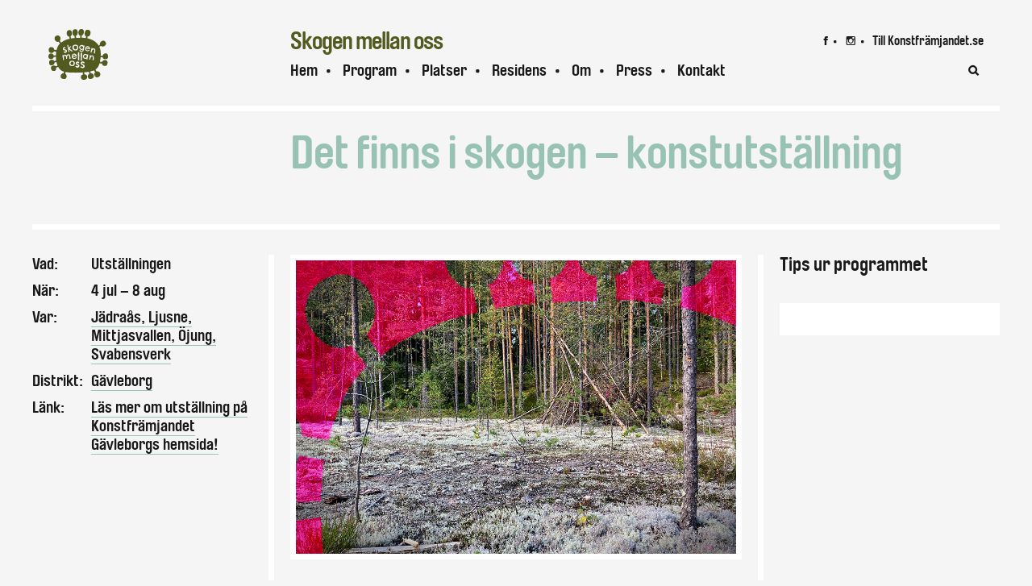

--- FILE ---
content_type: text/html; charset=UTF-8
request_url: http://skogenmellanoss.se/program/det-finns-i-skogen-utstallning/
body_size: 10240
content:
<!doctype html>

<!--[if lt IE 7]><html lang="sv-SE" itemscope itemtype="https://schema.org/WebSite" class="no-js lt-ie9 lt-ie8 lt-ie7"><![endif]-->
<!--[if (IE 7)&!(IEMobile)]><html lang="sv-SE" itemscope itemtype="https://schema.org/WebSite" class="no-js lt-ie9 lt-ie8"><![endif]-->
<!--[if (IE 8)&!(IEMobile)]><html lang="sv-SE" itemscope itemtype="https://schema.org/WebSite" class="no-js lt-ie9"><![endif]-->
<!--[if gt IE 8]><!--> <html lang="sv-SE" itemscope itemtype="https://schema.org/WebSite" class="no-js"><!--<![endif]-->

  <head>
    <meta charset="utf-8">
    <meta http-equiv="X-UA-Compatible" content="IE=edge">
    <title>Det finns i skogen &#8211; konstutställning  —  Skogen mellan oss</title>
    <meta name="HandheldFriendly" content="True">
    <meta name="MobileOptimized" content="320">
    <meta name="viewport" content="width=device-width, initial-scale=1"/>
        <link rel="apple-touch-icon" href="http://skogenmellanoss.se/wp-content/themes/Skogen/library/images/apple-touch-icon-precomposed.png">
    <link rel="icon" href="http://skogenmellanoss.se/wp-content/themes/Skogen/favicon.png">
    <link rel="stylesheet" href="http://skogenmellanoss.se/wp-content/themes/Skogen/library/css/swiper.min.css">

    <!--[if IE]>
      <link rel="shortcut icon" href="http://skogenmellanoss.se/wp-content/themes/Skogen/favicon.ico">
    <![endif]-->
        <meta name="msapplication-TileColor" content="#f01d4f">
    <meta name="msapplication-TileImage" content="http://skogenmellanoss.se/wp-content/themes/Skogen/library/images/win8-tile-icon.png">
    <meta name="theme-color" content="#121212">

    <link rel="pingback" href="http://skogenmellanoss.se/xmlrpc.php">

    <meta name='robots' content='max-image-preview:large' />
<link rel='dns-prefetch' href='//unpkg.com' />
<link rel="alternate" title="oEmbed (JSON)" type="application/json+oembed" href="http://skogenmellanoss.se/wp-json/oembed/1.0/embed?url=http%3A%2F%2Fskogenmellanoss.se%2Fprogram%2Fdet-finns-i-skogen-utstallning%2F" />
<link rel="alternate" title="oEmbed (XML)" type="text/xml+oembed" href="http://skogenmellanoss.se/wp-json/oembed/1.0/embed?url=http%3A%2F%2Fskogenmellanoss.se%2Fprogram%2Fdet-finns-i-skogen-utstallning%2F&#038;format=xml" />
<style id='wp-img-auto-sizes-contain-inline-css' type='text/css'>
img:is([sizes=auto i],[sizes^="auto," i]){contain-intrinsic-size:3000px 1500px}
/*# sourceURL=wp-img-auto-sizes-contain-inline-css */
</style>
<style id='wp-emoji-styles-inline-css' type='text/css'>

	img.wp-smiley, img.emoji {
		display: inline !important;
		border: none !important;
		box-shadow: none !important;
		height: 1em !important;
		width: 1em !important;
		margin: 0 0.07em !important;
		vertical-align: -0.1em !important;
		background: none !important;
		padding: 0 !important;
	}
/*# sourceURL=wp-emoji-styles-inline-css */
</style>
<style id='wp-block-library-inline-css' type='text/css'>
:root{--wp-block-synced-color:#7a00df;--wp-block-synced-color--rgb:122,0,223;--wp-bound-block-color:var(--wp-block-synced-color);--wp-editor-canvas-background:#ddd;--wp-admin-theme-color:#007cba;--wp-admin-theme-color--rgb:0,124,186;--wp-admin-theme-color-darker-10:#006ba1;--wp-admin-theme-color-darker-10--rgb:0,107,160.5;--wp-admin-theme-color-darker-20:#005a87;--wp-admin-theme-color-darker-20--rgb:0,90,135;--wp-admin-border-width-focus:2px}@media (min-resolution:192dpi){:root{--wp-admin-border-width-focus:1.5px}}.wp-element-button{cursor:pointer}:root .has-very-light-gray-background-color{background-color:#eee}:root .has-very-dark-gray-background-color{background-color:#313131}:root .has-very-light-gray-color{color:#eee}:root .has-very-dark-gray-color{color:#313131}:root .has-vivid-green-cyan-to-vivid-cyan-blue-gradient-background{background:linear-gradient(135deg,#00d084,#0693e3)}:root .has-purple-crush-gradient-background{background:linear-gradient(135deg,#34e2e4,#4721fb 50%,#ab1dfe)}:root .has-hazy-dawn-gradient-background{background:linear-gradient(135deg,#faaca8,#dad0ec)}:root .has-subdued-olive-gradient-background{background:linear-gradient(135deg,#fafae1,#67a671)}:root .has-atomic-cream-gradient-background{background:linear-gradient(135deg,#fdd79a,#004a59)}:root .has-nightshade-gradient-background{background:linear-gradient(135deg,#330968,#31cdcf)}:root .has-midnight-gradient-background{background:linear-gradient(135deg,#020381,#2874fc)}:root{--wp--preset--font-size--normal:16px;--wp--preset--font-size--huge:42px}.has-regular-font-size{font-size:1em}.has-larger-font-size{font-size:2.625em}.has-normal-font-size{font-size:var(--wp--preset--font-size--normal)}.has-huge-font-size{font-size:var(--wp--preset--font-size--huge)}.has-text-align-center{text-align:center}.has-text-align-left{text-align:left}.has-text-align-right{text-align:right}.has-fit-text{white-space:nowrap!important}#end-resizable-editor-section{display:none}.aligncenter{clear:both}.items-justified-left{justify-content:flex-start}.items-justified-center{justify-content:center}.items-justified-right{justify-content:flex-end}.items-justified-space-between{justify-content:space-between}.screen-reader-text{border:0;clip-path:inset(50%);height:1px;margin:-1px;overflow:hidden;padding:0;position:absolute;width:1px;word-wrap:normal!important}.screen-reader-text:focus{background-color:#ddd;clip-path:none;color:#444;display:block;font-size:1em;height:auto;left:5px;line-height:normal;padding:15px 23px 14px;text-decoration:none;top:5px;width:auto;z-index:100000}html :where(.has-border-color){border-style:solid}html :where([style*=border-top-color]){border-top-style:solid}html :where([style*=border-right-color]){border-right-style:solid}html :where([style*=border-bottom-color]){border-bottom-style:solid}html :where([style*=border-left-color]){border-left-style:solid}html :where([style*=border-width]){border-style:solid}html :where([style*=border-top-width]){border-top-style:solid}html :where([style*=border-right-width]){border-right-style:solid}html :where([style*=border-bottom-width]){border-bottom-style:solid}html :where([style*=border-left-width]){border-left-style:solid}html :where(img[class*=wp-image-]){height:auto;max-width:100%}:where(figure){margin:0 0 1em}html :where(.is-position-sticky){--wp-admin--admin-bar--position-offset:var(--wp-admin--admin-bar--height,0px)}@media screen and (max-width:600px){html :where(.is-position-sticky){--wp-admin--admin-bar--position-offset:0px}}

/*# sourceURL=wp-block-library-inline-css */
</style><style id='global-styles-inline-css' type='text/css'>
:root{--wp--preset--aspect-ratio--square: 1;--wp--preset--aspect-ratio--4-3: 4/3;--wp--preset--aspect-ratio--3-4: 3/4;--wp--preset--aspect-ratio--3-2: 3/2;--wp--preset--aspect-ratio--2-3: 2/3;--wp--preset--aspect-ratio--16-9: 16/9;--wp--preset--aspect-ratio--9-16: 9/16;--wp--preset--color--black: #000000;--wp--preset--color--cyan-bluish-gray: #abb8c3;--wp--preset--color--white: #ffffff;--wp--preset--color--pale-pink: #f78da7;--wp--preset--color--vivid-red: #cf2e2e;--wp--preset--color--luminous-vivid-orange: #ff6900;--wp--preset--color--luminous-vivid-amber: #fcb900;--wp--preset--color--light-green-cyan: #7bdcb5;--wp--preset--color--vivid-green-cyan: #00d084;--wp--preset--color--pale-cyan-blue: #8ed1fc;--wp--preset--color--vivid-cyan-blue: #0693e3;--wp--preset--color--vivid-purple: #9b51e0;--wp--preset--gradient--vivid-cyan-blue-to-vivid-purple: linear-gradient(135deg,rgb(6,147,227) 0%,rgb(155,81,224) 100%);--wp--preset--gradient--light-green-cyan-to-vivid-green-cyan: linear-gradient(135deg,rgb(122,220,180) 0%,rgb(0,208,130) 100%);--wp--preset--gradient--luminous-vivid-amber-to-luminous-vivid-orange: linear-gradient(135deg,rgb(252,185,0) 0%,rgb(255,105,0) 100%);--wp--preset--gradient--luminous-vivid-orange-to-vivid-red: linear-gradient(135deg,rgb(255,105,0) 0%,rgb(207,46,46) 100%);--wp--preset--gradient--very-light-gray-to-cyan-bluish-gray: linear-gradient(135deg,rgb(238,238,238) 0%,rgb(169,184,195) 100%);--wp--preset--gradient--cool-to-warm-spectrum: linear-gradient(135deg,rgb(74,234,220) 0%,rgb(151,120,209) 20%,rgb(207,42,186) 40%,rgb(238,44,130) 60%,rgb(251,105,98) 80%,rgb(254,248,76) 100%);--wp--preset--gradient--blush-light-purple: linear-gradient(135deg,rgb(255,206,236) 0%,rgb(152,150,240) 100%);--wp--preset--gradient--blush-bordeaux: linear-gradient(135deg,rgb(254,205,165) 0%,rgb(254,45,45) 50%,rgb(107,0,62) 100%);--wp--preset--gradient--luminous-dusk: linear-gradient(135deg,rgb(255,203,112) 0%,rgb(199,81,192) 50%,rgb(65,88,208) 100%);--wp--preset--gradient--pale-ocean: linear-gradient(135deg,rgb(255,245,203) 0%,rgb(182,227,212) 50%,rgb(51,167,181) 100%);--wp--preset--gradient--electric-grass: linear-gradient(135deg,rgb(202,248,128) 0%,rgb(113,206,126) 100%);--wp--preset--gradient--midnight: linear-gradient(135deg,rgb(2,3,129) 0%,rgb(40,116,252) 100%);--wp--preset--font-size--small: 13px;--wp--preset--font-size--medium: 20px;--wp--preset--font-size--large: 36px;--wp--preset--font-size--x-large: 42px;--wp--preset--spacing--20: 0.44rem;--wp--preset--spacing--30: 0.67rem;--wp--preset--spacing--40: 1rem;--wp--preset--spacing--50: 1.5rem;--wp--preset--spacing--60: 2.25rem;--wp--preset--spacing--70: 3.38rem;--wp--preset--spacing--80: 5.06rem;--wp--preset--shadow--natural: 6px 6px 9px rgba(0, 0, 0, 0.2);--wp--preset--shadow--deep: 12px 12px 50px rgba(0, 0, 0, 0.4);--wp--preset--shadow--sharp: 6px 6px 0px rgba(0, 0, 0, 0.2);--wp--preset--shadow--outlined: 6px 6px 0px -3px rgb(255, 255, 255), 6px 6px rgb(0, 0, 0);--wp--preset--shadow--crisp: 6px 6px 0px rgb(0, 0, 0);}:where(.is-layout-flex){gap: 0.5em;}:where(.is-layout-grid){gap: 0.5em;}body .is-layout-flex{display: flex;}.is-layout-flex{flex-wrap: wrap;align-items: center;}.is-layout-flex > :is(*, div){margin: 0;}body .is-layout-grid{display: grid;}.is-layout-grid > :is(*, div){margin: 0;}:where(.wp-block-columns.is-layout-flex){gap: 2em;}:where(.wp-block-columns.is-layout-grid){gap: 2em;}:where(.wp-block-post-template.is-layout-flex){gap: 1.25em;}:where(.wp-block-post-template.is-layout-grid){gap: 1.25em;}.has-black-color{color: var(--wp--preset--color--black) !important;}.has-cyan-bluish-gray-color{color: var(--wp--preset--color--cyan-bluish-gray) !important;}.has-white-color{color: var(--wp--preset--color--white) !important;}.has-pale-pink-color{color: var(--wp--preset--color--pale-pink) !important;}.has-vivid-red-color{color: var(--wp--preset--color--vivid-red) !important;}.has-luminous-vivid-orange-color{color: var(--wp--preset--color--luminous-vivid-orange) !important;}.has-luminous-vivid-amber-color{color: var(--wp--preset--color--luminous-vivid-amber) !important;}.has-light-green-cyan-color{color: var(--wp--preset--color--light-green-cyan) !important;}.has-vivid-green-cyan-color{color: var(--wp--preset--color--vivid-green-cyan) !important;}.has-pale-cyan-blue-color{color: var(--wp--preset--color--pale-cyan-blue) !important;}.has-vivid-cyan-blue-color{color: var(--wp--preset--color--vivid-cyan-blue) !important;}.has-vivid-purple-color{color: var(--wp--preset--color--vivid-purple) !important;}.has-black-background-color{background-color: var(--wp--preset--color--black) !important;}.has-cyan-bluish-gray-background-color{background-color: var(--wp--preset--color--cyan-bluish-gray) !important;}.has-white-background-color{background-color: var(--wp--preset--color--white) !important;}.has-pale-pink-background-color{background-color: var(--wp--preset--color--pale-pink) !important;}.has-vivid-red-background-color{background-color: var(--wp--preset--color--vivid-red) !important;}.has-luminous-vivid-orange-background-color{background-color: var(--wp--preset--color--luminous-vivid-orange) !important;}.has-luminous-vivid-amber-background-color{background-color: var(--wp--preset--color--luminous-vivid-amber) !important;}.has-light-green-cyan-background-color{background-color: var(--wp--preset--color--light-green-cyan) !important;}.has-vivid-green-cyan-background-color{background-color: var(--wp--preset--color--vivid-green-cyan) !important;}.has-pale-cyan-blue-background-color{background-color: var(--wp--preset--color--pale-cyan-blue) !important;}.has-vivid-cyan-blue-background-color{background-color: var(--wp--preset--color--vivid-cyan-blue) !important;}.has-vivid-purple-background-color{background-color: var(--wp--preset--color--vivid-purple) !important;}.has-black-border-color{border-color: var(--wp--preset--color--black) !important;}.has-cyan-bluish-gray-border-color{border-color: var(--wp--preset--color--cyan-bluish-gray) !important;}.has-white-border-color{border-color: var(--wp--preset--color--white) !important;}.has-pale-pink-border-color{border-color: var(--wp--preset--color--pale-pink) !important;}.has-vivid-red-border-color{border-color: var(--wp--preset--color--vivid-red) !important;}.has-luminous-vivid-orange-border-color{border-color: var(--wp--preset--color--luminous-vivid-orange) !important;}.has-luminous-vivid-amber-border-color{border-color: var(--wp--preset--color--luminous-vivid-amber) !important;}.has-light-green-cyan-border-color{border-color: var(--wp--preset--color--light-green-cyan) !important;}.has-vivid-green-cyan-border-color{border-color: var(--wp--preset--color--vivid-green-cyan) !important;}.has-pale-cyan-blue-border-color{border-color: var(--wp--preset--color--pale-cyan-blue) !important;}.has-vivid-cyan-blue-border-color{border-color: var(--wp--preset--color--vivid-cyan-blue) !important;}.has-vivid-purple-border-color{border-color: var(--wp--preset--color--vivid-purple) !important;}.has-vivid-cyan-blue-to-vivid-purple-gradient-background{background: var(--wp--preset--gradient--vivid-cyan-blue-to-vivid-purple) !important;}.has-light-green-cyan-to-vivid-green-cyan-gradient-background{background: var(--wp--preset--gradient--light-green-cyan-to-vivid-green-cyan) !important;}.has-luminous-vivid-amber-to-luminous-vivid-orange-gradient-background{background: var(--wp--preset--gradient--luminous-vivid-amber-to-luminous-vivid-orange) !important;}.has-luminous-vivid-orange-to-vivid-red-gradient-background{background: var(--wp--preset--gradient--luminous-vivid-orange-to-vivid-red) !important;}.has-very-light-gray-to-cyan-bluish-gray-gradient-background{background: var(--wp--preset--gradient--very-light-gray-to-cyan-bluish-gray) !important;}.has-cool-to-warm-spectrum-gradient-background{background: var(--wp--preset--gradient--cool-to-warm-spectrum) !important;}.has-blush-light-purple-gradient-background{background: var(--wp--preset--gradient--blush-light-purple) !important;}.has-blush-bordeaux-gradient-background{background: var(--wp--preset--gradient--blush-bordeaux) !important;}.has-luminous-dusk-gradient-background{background: var(--wp--preset--gradient--luminous-dusk) !important;}.has-pale-ocean-gradient-background{background: var(--wp--preset--gradient--pale-ocean) !important;}.has-electric-grass-gradient-background{background: var(--wp--preset--gradient--electric-grass) !important;}.has-midnight-gradient-background{background: var(--wp--preset--gradient--midnight) !important;}.has-small-font-size{font-size: var(--wp--preset--font-size--small) !important;}.has-medium-font-size{font-size: var(--wp--preset--font-size--medium) !important;}.has-large-font-size{font-size: var(--wp--preset--font-size--large) !important;}.has-x-large-font-size{font-size: var(--wp--preset--font-size--x-large) !important;}
/*# sourceURL=global-styles-inline-css */
</style>

<style id='classic-theme-styles-inline-css' type='text/css'>
/*! This file is auto-generated */
.wp-block-button__link{color:#fff;background-color:#32373c;border-radius:9999px;box-shadow:none;text-decoration:none;padding:calc(.667em + 2px) calc(1.333em + 2px);font-size:1.125em}.wp-block-file__button{background:#32373c;color:#fff;text-decoration:none}
/*# sourceURL=/wp-includes/css/classic-themes.min.css */
</style>
<link rel='stylesheet' id='contact-form-7-css' href='http://skogenmellanoss.se/wp-content/plugins/contact-form-7/includes/css/styles.css' type='text/css' media='all' />
<link rel='stylesheet' id='bones-stylesheet-css' href='http://skogenmellanoss.se/wp-content/themes/Skogen/library/css/style.css' type='text/css' media='all' />
<link rel='stylesheet' id='swiper-stylesheet-css' href='https://unpkg.com/swiper/swiper-bundle.min.css' type='text/css' media='all' />
<script type="text/javascript" src="http://skogenmellanoss.se/wp-content/themes/Skogen/library/js/libs/modernizr.custom.min.js" id="bones-modernizr-js"></script>
<script type="text/javascript" src="http://skogenmellanoss.se/wp-includes/js/jquery/jquery.min.js" id="jquery-core-js"></script>
<script type="text/javascript" src="http://skogenmellanoss.se/wp-includes/js/jquery/jquery-migrate.min.js" id="jquery-migrate-js"></script>

<!-- OG: 3.1.9 --><link rel="image_src" href="http://skogenmellanoss.se/wp-content/uploads/2021/06/Det-finns-i-skogen_aktuellt-kopiera.jpg" /><meta name="msapplication-TileImage" content="http://skogenmellanoss.se/wp-content/uploads/2021/06/Det-finns-i-skogen_aktuellt-kopiera.jpg" />
<meta property="og:image" content="http://skogenmellanoss.se/wp-content/uploads/2021/06/Det-finns-i-skogen_aktuellt-kopiera.jpg" /><meta property="og:image:width" content="1000" /><meta property="og:image:height" content="667" /><meta property="og:image:alt" content="Det finns i skogen_aktuellt kopiera" /><meta property="og:image:type" content="image/jpeg" /><meta property="og:description" content="Utställningen sträcker sig över mellersta Gävleborg, från Ljusne vid kusten inåt landet via Ovanåkers kommun, ner genom Jädraås och Wij Trädgårdar i Ockelbo till Sandviken. Konstverken i utställningen har alla inspirerats av eller kan kopplas till det övergripande temat, men i sin helhet är utställningen ganska spretig, vilket också varit meningen då vi har inspirerats..." /><meta property="og:type" content="article" /><meta property="og:locale" content="sv_SE" /><meta property="og:site_name" content="Skogen mellan oss" /><meta property="og:title" content="Det finns i skogen &#8211; konstutställning" /><meta property="og:url" content="http://skogenmellanoss.se/program/det-finns-i-skogen-utstallning/" /><meta property="og:updated_time" content="2021-07-03T08:40:22+02:00" />
<meta property="article:published_time" content="2021-06-23T10:04:26+00:00" /><meta property="article:modified_time" content="2021-07-03T06:40:22+00:00" /><meta property="article:author:first_name" content="Jon" /><meta property="article:author:last_name" content="Perman" /><meta property="article:author:username" content="Jon Perman" />
<meta property="twitter:partner" content="ogwp" /><meta property="twitter:card" content="summary_large_image" /><meta property="twitter:image" content="http://skogenmellanoss.se/wp-content/uploads/2021/06/Det-finns-i-skogen_aktuellt-kopiera.jpg" /><meta property="twitter:image:alt" content="Det finns i skogen_aktuellt kopiera" /><meta property="twitter:title" content="Det finns i skogen &#8211; konstutställning" /><meta property="twitter:description" content="Utställningen sträcker sig över mellersta Gävleborg, från Ljusne vid kusten inåt landet via Ovanåkers kommun, ner genom Jädraås och Wij Trädgårdar i Ockelbo till Sandviken. Konstverken i..." /><meta property="twitter:url" content="http://skogenmellanoss.se/program/det-finns-i-skogen-utstallning/" />
<meta itemprop="image" content="http://skogenmellanoss.se/wp-content/uploads/2021/06/Det-finns-i-skogen_aktuellt-kopiera.jpg" /><meta itemprop="name" content="Det finns i skogen &#8211; konstutställning" /><meta itemprop="headline" content="Det finns i skogen &#8211; konstutställning" /><meta itemprop="description" content="Utställningen sträcker sig över mellersta Gävleborg, från Ljusne vid kusten inåt landet via Ovanåkers kommun, ner genom Jädraås och Wij Trädgårdar i Ockelbo till Sandviken. Konstverken i utställningen har alla inspirerats av eller kan kopplas till det övergripande temat, men i sin helhet är utställningen ganska spretig, vilket också varit meningen då vi har inspirerats..." /><meta itemprop="datePublished" content="2021-06-23" /><meta itemprop="dateModified" content="2021-07-03T06:40:22+00:00" /><meta itemprop="author" content="Jon Perman" />
<meta property="profile:first_name" content="Jon" /><meta property="profile:last_name" content="Perman" /><meta property="profile:username" content="Jon Perman" />
<!-- /OG -->

<link rel="https://api.w.org/" href="http://skogenmellanoss.se/wp-json/" /><link rel="canonical" href="http://skogenmellanoss.se/program/det-finns-i-skogen-utstallning/" />
<link rel='shortlink' href='http://skogenmellanoss.se/?p=746' />
  </head>

  <body class="wp-singular kf-event-template-default single single-kf-event postid-746 wp-theme-Skogen tax--  kf-event main-site" itemscope itemtype="http://schema.org/WebPage">

    <!--[if lt IE 7]>
    <p class="browsehappy">
      You are using an <strong>outdated</strong> browser.
      Please <a href="http://browsehappy.com/">upgrade your browser</a> to improve your experience.
    </p>
    <![endif]-->

    <div class="container">
      <div class="top">
        <a class="logo">
          <a href="http://skogenmellanoss.se" class="logo">
            <img src="http://skogenmellanoss.se/wp-content/themes/Skogen/library/images/logo_skogen.svg">
          </a>
        </a>

        <h2>Skogen mellan oss</h2>

        <div class="hamburger">2</div>

        <nav role="navigation" class="main-nav" itemscope itemtype="http://schema.org/SiteNavigationElement">
          <div class="menu-menu-container"><ul id="menu-menu" class="menu"><li id="menu-item-7" class="menu-item menu-item-type-custom menu-item-object-custom menu-item-7"><a href="/hem/">Hem</a></li>
<li id="menu-item-13" class="menu-item menu-item-type-custom menu-item-object-custom menu-item-13"><a href="/program">Program</a></li>
<li id="menu-item-135" class="menu-item menu-item-type-post_type menu-item-object-page menu-item-135"><a href="http://skogenmellanoss.se/platser/">Platser</a></li>
<li id="menu-item-690" class="menu-item menu-item-type-post_type menu-item-object-page menu-item-690"><a href="http://skogenmellanoss.se/residens/">Residens</a></li>
<li id="menu-item-11" class="menu-item menu-item-type-custom menu-item-object-custom menu-item-11"><a href="/om/om-skogen-mellan-oss/">Om</a></li>
<li id="menu-item-134" class="menu-item menu-item-type-post_type menu-item-object-page menu-item-134"><a href="http://skogenmellanoss.se/press/">Press</a></li>
<li id="menu-item-10" class="menu-item menu-item-type-custom menu-item-object-custom menu-item-10"><a href="/kontakt/kontakt/">Kontakt</a></li>
</ul></div>        </nav>

        <section class="social-media">
          <p>
              <a class="symbols" href="https://www.facebook.com/groups/skogenmellanoss">7</a>
              <a class="symbols" href="https://www.instagram.com/skogenmellanoss/">8</a>
              <a href="http://www.konstframjandet.se">Till Konstfrämjandet.se</a>
          </p>

          <form role="search" method="get" id="searchform" class="searchform" action="http://skogenmellanoss.se/">
  <input type="search" id="s" name="s" value="" class="">
  <label for="s">3</label>
</form>
        </section>

      </div>

      <div class="mobile-menu">
        <header>
          <a href="http://skogenmellanoss.se" class="logo"><img src="http://skogenmellanoss.se/wp-content/themes/Skogen/library/images/logo_skogen.svg"></a>
          <h2>Skogen mellan oss</h2>
        </header>

        <nav>
          <ul id="menu-menu-1" class="menu"><li><a href="/hem/">Hem</a></li>
<li><a href="/program">Program</a></li>
<li><a href="http://skogenmellanoss.se/platser/">Platser</a></li>
<li><a href="http://skogenmellanoss.se/residens/">Residens</a></li>
<li><a href="/om/om-skogen-mellan-oss/">Om</a></li>
<li><a href="http://skogenmellanoss.se/press/">Press</a></li>
<li><a href="/kontakt/kontakt/">Kontakt</a></li>
</ul>        </nav>
      </div>

<header>
  <div class="header-inner">
    <h1 style="color: #98c3b4">Det finns i skogen &#8211; konstutställning</h1>
  </div>
</header>

<section class="content">
  <div class="column nav js-sticky-nav">
    <table>
      <tr>
      <td>Vad:</td>
      <td>Utställningen</td>
    </tr>
    <tr>
        <td>När:</td>
      <td>4 jul
       – 8 aug</td>
    </tr>
      <tr>
    <td>Var:</td>
    <td>

                <a style="border-bottom: 1px solid #98c3b4" target="new" href="https://www.google.com/maps/search/Jädraås, Ljusne, Mittjasvallen, Öjung, Svabensverk  ">
          Jädraås, Ljusne, Mittjasvallen, Öjung, Svabensverk    </a>
    </td>
  </tr>
  <tr>
  <tr>
    <td>Distrikt:</td>
    <td>
      <a style='border-bottom: 1px solid#98c3b4' href='http://gavleborg.konstframjandet.se/' target='new'>Gävleborg</a>    </td>
  </tr>
      <tr>
    <td>Länk:</td>
    <td><a style="border-bottom: 1px solid #98c3b4" href="http://gavleborg.konstframjandet.se/projekt/skogen-mellan-oss/">Läs mer om utställning på Konstfrämjandet Gävleborgs hemsida!</a></td>
  </tr>
  </table>
  </div>

  <div class="column main">
    <main>
      
      <article id="post-746">
                  <figure>
            <img src="http://skogenmellanoss.se/wp-content/uploads/2021/06/Det-finns-i-skogen_aktuellt-kopiera.jpg">
            <p class="small-body"></p>

          </figure>
        
                  <section class="intro"><p>Den fjärde juli öppnar sommarens stora utställning “Det Finns i Skogen” i Gävleborg! Utställningen tar sig an temat “skogen” på bredast möjliga vis och visar konstverk av flertalet konstnärer, på olika platser i Ockelbo, Ljusne, Jädraås, Svabensverk, Mittjasvallen och Ovanåker. Res genom landskapet i jakt på konst!</p>
</section>
                <section class="dropcap">
        <style>
          section.dropcap > p:first-of-type:first-letter{
            color: #98c3b4;
          }
        </style>
          <p>Utställningen sträcker sig över mellersta Gävleborg, från Ljusne vid kusten inåt landet via Ovanåkers kommun, ner genom Jädraås och Wij Trädgårdar i Ockelbo till Sandviken. Konstverken i utställningen har alla inspirerats av eller kan kopplas till det övergripande temat, men i sin helhet är utställningen ganska spretig, vilket också varit meningen då vi har inspirerats av bygdemarknader och andra roliga tillställningar där en salig blandning av uttryck samsas. Vi visar allt från textilkonst, film och skulptur<br />
till hantverk i form av pilflätning.</p>
<p>&#8212;&#8211;</p>
<p><strong>DEN 4 JULI ÖPPNAR UTSTÄLLNINGEN MED FÖLJANDE ARRANGEMANG:</strong></p>
<p><strong>-Invigningstal av Jon Perman</strong>, Konstkraft Ljusne kl 13, talet sänds också via instagram</p>
<p class="blank">&nbsp;</p>
<p><strong><br />
-Workshop: Växtfärgning med Amanda Selinder på Mittjasvallen,</strong> 14-16. Mer om det kan du läsa <a href="http://gavleborg.konstframjandet.se/aktuellt/vaxtfargning-pa-mittjasvallen/">HÄR!</a></p>
<p class="blank">&nbsp;</p>
<p><strong><br />
-Workshop: Fläta pil med Alice Kettle I Svabensverk, 11-16</strong><br />
Mer om det kan du läsa <a href="http://gavleborg.konstframjandet.se/aktuellt/flata-pil/">HÄR!</a></p>
<p class="blank">&nbsp;</p>
<p><strong>-Filmvisning: ”Catterflys ljudberättelse” på Folkets Hus i Jädraås.</strong> Visning en gång i halvtimmen, första visningen 14 sista visningen 17.</p>
<p class="blank">&nbsp;</p>
<p><strong>-Invigning av Natasha Dahnbergs verk på Konstkraft i Ljusne</strong>, 13- 16, konstnären finns på plats.</p>
<p class="blank">&nbsp;</p>
<p class="blank">&nbsp;</p>
<hr />
<p><strong>UTSTÄLLNINGENS HEMSIDA:</strong> Utställningen har en egen hemsida, där ändringar uppdateras löpande &#8211; kolla in den innan du ger dig iväg! <a href="http://gavleborg.konstframjandet.se/projekt/skogen-mellan-oss/">Hemsidan</a></p>
<p class="blank">&nbsp;</p>
<p><strong>INFO:</strong> Mer information om deltagande konstnärer och platser finns här: <a href="http://gavleborg.konstframjandet.se/projekt/skogen-mellan-oss/det-finns-i-skogen-sommarutstallning/" target="_blank" rel="noopener">Konstnärer och verk</a></p>
<p class="blank">&nbsp;</p>
<p><strong>TÄVLING:</strong> Under utställningsperioden kommer även en tävling utlysas – en form av tipsrunda där man kan vinna fina priser! Håll utkik!</p>
<p class="blank">&nbsp;</p>
<p><strong>ZINE/KATALOG</strong>: Du kan också ladda ner utställningens egna fanzine, och läsa om konstnärerna och annat smått och gott, innan du ger dig ut på vägarna. Bland annat presenteras två texter, av Anna Sanvaresa och Erik Hallstensson i fanzinet: <a href="http://gavleborg.konstframjandet.se/projekt/skogen-mellan-oss/ladda-ner-zine-katalog/" target="_blank" rel="noopener">Zine / Katalog</a></p>
<p class="blank">&nbsp;</p>
<p><strong>ÖPPETTIDER:</strong> Flera av verken visas utomhus i skogen och kan besökas när som helst under utställningsperioden. Medan andra verk visas i våra samarbetspartners lokaler och har andra öppettider. Kom ihåg att kolla öppettiderna innan du ger dig iväg!<br />
Läs mer här: <a href="http://gavleborg.konstframjandet.se/projekt/skogen-mellan-oss/hitta-till-projektet-i-gavleborg/" target="_blank" rel="noopener">Hitta till utställningen</a></p>
<p class="blank">&nbsp;</p>
<p>&#8212;&#8211;</p>
<p class="blank">&nbsp;</p>
<p><strong>Om Projektet</strong><br />
Projektet startade i våras då tre konstnärer, Amanda Selinder, Natasha Dahnberg och Emma Sörensen påbörjade arbetet med varsitt konstprojekt på tre orter i Gävleborg. Deras verk och konstnärliga undersökningar visas upp som en del av sommarutställningen ”Det finns i skogen”. Övriga konstnärer har antagits via Open call och genom samarbeten med andra organisationer. Utställningen tar till största del plats utomhus, i skogen, men vi vissa utställningar har tillkommit genom våra samarbetspartners, på deras initiativ, det är också därför vissa verk och utställningar har avvikande öppettider.</p>
<p class="blank">&nbsp;</p>
<p><strong>DELTAGANDE KONSTNÄRER:</strong><br />
Natasha Dahnberg<br />
Amanda Selinder<br />
Emma Sörensen<br />
Caroline Uggla<br />
Malin Wikström<br />
Jessica Faiss<br />
Victor Jacobsson<br />
Alice Kettle<br />
Gunnar Forsman<br />
Peter Endahl,<br />
Marcus Wallström<br />
Amanda Cardell</p>
<p class="blank">&nbsp;</p>
<p>I våra samarbetspartners lokaler:<br />
Jenny Käll<br />
Pia Rönicke,<br />
Otalt<br />
Pia Johansson Goldmann<br />
Tor Cederman</p>
<p class="blank">&nbsp;</p>
<p>Texter i fanzinet av:<br />
Anna Sanvaresa<br />
Erik Hallstensson<br />
[krig]</p>
<p class="blank">&nbsp;</p>
<p>I Gävleborg stöds projektet av Region Gävleborg, Kulturrådet och Postkodlotteriets kulturstiftelse och genomförs i samarbete med ABF, Konst och Landskap, Wij Trådgårdar, Konstkraft Ljusne, Peter Oijens, Svabensverks Bygdeförening, Hannie Seegers</p>
        </section>

        
                  <p class="small-body collaborator"><br>I samarbete med ABF Gästrikebygden, Region Gävleborg, Kulturrådet</p>
        

      </article>
      
          </main>
  </div>

  <div class="column aside">
    <aside>
  <h4>Tips ur programmet</h4>
  <ul class="tips">

        </ul>
</aside>
  </div>
</section>

    </div>

    <footer class="footer" role="contentinfo" itemscope itemtype="http://schema.org/WPFooter">
      <div class="inner">
        <p class="about">
          <img src=" http://skogenmellanoss.se/wp-content/themes/Skogen/library/images/logo_skogen_vit.svg" alt="">
          <span></span>
          Skogen mellan oss är en unik interregional konstsatsning. Sex av Konstfrämjandets distrikt i Mellansverige fångar in ett utbrett intresse för skogen som företeelse inom konsten. Med en gemensam identitet skapas en serie utställningar och aktiviteter som i tid äger rum parallellt och överlappande.        </p>

        <nav role="navigation" class="clearfix">
          <ul class="clearfix">
            <li>
              <a href="/kalendarium/">Program</a>
              <ul>
                              </ul>
            </li>

            <li>
              <a href=""></a>
              <ul>
                <ul>
                                  </ul>
              </ul>
            </li>

                          <li>
                <a href="/platser">Platser</a>
                <ul>
                  <li><a href='/platser'>Gullstigen</a></li><li><a href='/platser'>Sjösala dansscen</a></li><li><a href='/platser'>Svabensverk</a></li><li><a href='/platser'>F.d Skogforsk Brunsberg</a></li><li><a href='/platser'>Rogsån</a></li><li><a href='/platser'>Jädraås</a></li><li><a href='/platser'>Mora Parken</a></li><li><a href='/platser'>Zoom</a></li><li><a href='/platser'>Rennstadsnipa</a></li><li><a href='/platser'>Ateljéföreningen Hospitalet</a></li><li><a href='/platser'>Galleri Lars Palm</a></li>                </ul>
              </li>
            
            <li>
                              <a href="http://skogenmellanoss.se/om/om-skogen-mellan-oss/">Om</a>
                            <ul>
                                  <li><a href="http://skogenmellanoss.se/om/vilka-ar-vi/">Vilka är vi?</a></li>
                                  <li><a href="http://skogenmellanoss.se/om/covid-19/">Covid-19</a></li>
                                  <li><a href="http://skogenmellanoss.se/om/om-konstframjandet-gavleborg/">Gävleborg</a></li>
                                  <li><a href="http://skogenmellanoss.se/om/om-konstframjandet-dalarna/">Dalarna</a></li>
                                  <li><a href="http://skogenmellanoss.se/om/om-konstframjandet-uppland/">Uppland</a></li>
                                  <li><a href="http://skogenmellanoss.se/om/om-konstframjandet-vastmanland/">Västmanland</a></li>
                                  <li><a href="http://skogenmellanoss.se/om/om-konstframjandet-bergslagen/">Bergslagen</a></li>
                                  <li><a href="http://skogenmellanoss.se/om/om-konstframjandet-varmland/">Värmland</a></li>
                                  <li><a href="http://skogenmellanoss.se/om/folkrorelsernas-konstframjande/">Folkrörelsernas Konstfrämjande</a></li>
                                  <li><a href="http://skogenmellanoss.se/om/om-skogstorg/">Skogstorg</a></li>
                                  <li><a href="http://skogenmellanoss.se/om/bokcirkel/">Bokcirklar</a></li>
                                  <li><a href="http://skogenmellanoss.se/om/bidragsgivare/">Bidragsgivare</a></li>
                              </ul>
            </li>

            <li>
                              <a href="http://skogenmellanoss.se/kontakt/kontakt/">Kontakt</a>
                            <ul>
                <li><a href="https://www.facebook.com/groups/skogenmellanoss">Facebook</a></li>
                <li><a href="https://www.instagram.com/skogenmellanoss/">Instagram</a></li>
              </ul>
            </li>
          </ul>
        </nav>
      </div>
    </footer>


        <script type="speculationrules">
{"prefetch":[{"source":"document","where":{"and":[{"href_matches":"/*"},{"not":{"href_matches":["/wp-*.php","/wp-admin/*","/wp-content/uploads/*","/wp-content/*","/wp-content/plugins/*","/wp-content/themes/Skogen/*","/*\\?(.+)"]}},{"not":{"selector_matches":"a[rel~=\"nofollow\"]"}},{"not":{"selector_matches":".no-prefetch, .no-prefetch a"}}]},"eagerness":"conservative"}]}
</script>
<script type="text/javascript" src="http://skogenmellanoss.se/wp-content/plugins/contact-form-7/includes/swv/js/index.js" id="swv-js"></script>
<script type="text/javascript" id="contact-form-7-js-extra">
/* <![CDATA[ */
var wpcf7 = {"api":{"root":"http://skogenmellanoss.se/wp-json/","namespace":"contact-form-7/v1"}};
//# sourceURL=contact-form-7-js-extra
/* ]]> */
</script>
<script type="text/javascript" src="http://skogenmellanoss.se/wp-content/plugins/contact-form-7/includes/js/index.js" id="contact-form-7-js"></script>
<script type="text/javascript" src="http://skogenmellanoss.se/wp-content/themes/Skogen/library/js/libs/jquery.scrollTo.min.js" id="jquery.scrollTo-js"></script>
<script type="text/javascript" src="http://skogenmellanoss.se/wp-content/themes/Skogen/library/js/libs/jquery.mobile-events.min.js" id="jquery.mobile-events-js"></script>
<script type="text/javascript" src="http://skogenmellanoss.se/wp-content/themes/Skogen/library/js/libs/jquery.waypoints.min.js" id="jquery.waypoints-js"></script>
<script type="text/javascript" src="http://skogenmellanoss.se/wp-content/themes/Skogen/library/js/libs/sticky.min.js" id="sticky-js"></script>
<script type="text/javascript" src="http://skogenmellanoss.se/wp-content/themes/Skogen/library/js/libs/swiper.min.js" id="swiper-js"></script>
<script type="text/javascript" src="http://skogenmellanoss.se/wp-content/themes/Skogen/library/js/scripts.js" id="bones-js-js"></script>
<script id="wp-emoji-settings" type="application/json">
{"baseUrl":"https://s.w.org/images/core/emoji/17.0.2/72x72/","ext":".png","svgUrl":"https://s.w.org/images/core/emoji/17.0.2/svg/","svgExt":".svg","source":{"concatemoji":"http://skogenmellanoss.se/wp-includes/js/wp-emoji-release.min.js"}}
</script>
<script type="module">
/* <![CDATA[ */
/*! This file is auto-generated */
const a=JSON.parse(document.getElementById("wp-emoji-settings").textContent),o=(window._wpemojiSettings=a,"wpEmojiSettingsSupports"),s=["flag","emoji"];function i(e){try{var t={supportTests:e,timestamp:(new Date).valueOf()};sessionStorage.setItem(o,JSON.stringify(t))}catch(e){}}function c(e,t,n){e.clearRect(0,0,e.canvas.width,e.canvas.height),e.fillText(t,0,0);t=new Uint32Array(e.getImageData(0,0,e.canvas.width,e.canvas.height).data);e.clearRect(0,0,e.canvas.width,e.canvas.height),e.fillText(n,0,0);const a=new Uint32Array(e.getImageData(0,0,e.canvas.width,e.canvas.height).data);return t.every((e,t)=>e===a[t])}function p(e,t){e.clearRect(0,0,e.canvas.width,e.canvas.height),e.fillText(t,0,0);var n=e.getImageData(16,16,1,1);for(let e=0;e<n.data.length;e++)if(0!==n.data[e])return!1;return!0}function u(e,t,n,a){switch(t){case"flag":return n(e,"\ud83c\udff3\ufe0f\u200d\u26a7\ufe0f","\ud83c\udff3\ufe0f\u200b\u26a7\ufe0f")?!1:!n(e,"\ud83c\udde8\ud83c\uddf6","\ud83c\udde8\u200b\ud83c\uddf6")&&!n(e,"\ud83c\udff4\udb40\udc67\udb40\udc62\udb40\udc65\udb40\udc6e\udb40\udc67\udb40\udc7f","\ud83c\udff4\u200b\udb40\udc67\u200b\udb40\udc62\u200b\udb40\udc65\u200b\udb40\udc6e\u200b\udb40\udc67\u200b\udb40\udc7f");case"emoji":return!a(e,"\ud83e\u1fac8")}return!1}function f(e,t,n,a){let r;const o=(r="undefined"!=typeof WorkerGlobalScope&&self instanceof WorkerGlobalScope?new OffscreenCanvas(300,150):document.createElement("canvas")).getContext("2d",{willReadFrequently:!0}),s=(o.textBaseline="top",o.font="600 32px Arial",{});return e.forEach(e=>{s[e]=t(o,e,n,a)}),s}function r(e){var t=document.createElement("script");t.src=e,t.defer=!0,document.head.appendChild(t)}a.supports={everything:!0,everythingExceptFlag:!0},new Promise(t=>{let n=function(){try{var e=JSON.parse(sessionStorage.getItem(o));if("object"==typeof e&&"number"==typeof e.timestamp&&(new Date).valueOf()<e.timestamp+604800&&"object"==typeof e.supportTests)return e.supportTests}catch(e){}return null}();if(!n){if("undefined"!=typeof Worker&&"undefined"!=typeof OffscreenCanvas&&"undefined"!=typeof URL&&URL.createObjectURL&&"undefined"!=typeof Blob)try{var e="postMessage("+f.toString()+"("+[JSON.stringify(s),u.toString(),c.toString(),p.toString()].join(",")+"));",a=new Blob([e],{type:"text/javascript"});const r=new Worker(URL.createObjectURL(a),{name:"wpTestEmojiSupports"});return void(r.onmessage=e=>{i(n=e.data),r.terminate(),t(n)})}catch(e){}i(n=f(s,u,c,p))}t(n)}).then(e=>{for(const n in e)a.supports[n]=e[n],a.supports.everything=a.supports.everything&&a.supports[n],"flag"!==n&&(a.supports.everythingExceptFlag=a.supports.everythingExceptFlag&&a.supports[n]);var t;a.supports.everythingExceptFlag=a.supports.everythingExceptFlag&&!a.supports.flag,a.supports.everything||((t=a.source||{}).concatemoji?r(t.concatemoji):t.wpemoji&&t.twemoji&&(r(t.twemoji),r(t.wpemoji)))});
//# sourceURL=http://skogenmellanoss.se/wp-includes/js/wp-emoji-loader.min.js
/* ]]> */
</script>


  </body>
</html>


--- FILE ---
content_type: image/svg+xml
request_url: http://skogenmellanoss.se/wp-content/themes/Skogen/library/images/logo_skogen_vit.svg
body_size: 47171
content:
<?xml version="1.0" encoding="utf-8"?>
<!-- Generator: Adobe Illustrator 24.3.0, SVG Export Plug-In . SVG Version: 6.00 Build 0)  -->
<svg version="1.1" id="Lager_1" xmlns="http://www.w3.org/2000/svg" xmlns:xlink="http://www.w3.org/1999/xlink" x="0px" y="0px"
	 viewBox="0 0 688.4 585.3" style="enable-background:new 0 0 688.4 585.3;" xml:space="preserve">
<style type="text/css">
	.st0{fill:#FFFFFF;}
</style>
<path d="M0,312.5"/>
<g>
	<path class="st0" d="M688.4,315.6c0-0.8-0.2-3.9-1-8.3c-0.4-2.4-0.9-4.6-1.7-7.5c-0.9-3.2-2.2-6.2-3.9-9.1
		c-1.4-2.5-3.1-4.7-5.5-6.3c-1.6-1.1-3.2-1.8-5.1-2.1c-4.4-0.7-8.8-1.1-13.3-0.8c-3.6,0.2-7,0.7-10.4,1.9c-3.8,1.3-7.2,3.2-10.2,5.9
		c-2,1.8-3.7,3.9-5.1,6.3c-2.1,3.6-3.7,7.4-4.7,11.4c-0.5,1.9-0.3,1.8-2.4,1.9c-2.6,0.1-5.2,0.1-7.7,0.2c-4.1,0.2-8.3,0.3-12.4,0.5
		c-1.6,0.1-1.9,0-1.8-1.7c0.2-3.4,0.2-6.7,0.2-10.1c0-6.5,0.1-13.1-0.1-19.6c-0.1-5.7-0.3-11.4-0.9-17.1c-0.3-3.2-0.6-6.3-0.9-9.5
		c-0.4-3.8-1.1-7.6-1.9-11.3c-0.8-3.8-1.7-7.6-2.7-11.4c-0.1-0.3-0.2-0.7-0.3-1c-1.8-5.4-3.8-10.7-6.3-15.9c-0.8-1.7-1.4-3.4-2.4-5
		c-0.4-0.7-0.3-0.9,0.3-1.3c0.5-0.4,1.1-0.8,1.6-1.1c4.5-2.9,8.9-5.9,13.4-8.7c0.8-0.5,1.6-1.6,2.6-1.5c0.9,0.1,1.5,1.1,2.3,1.6
		c3.7,2.6,7.7,4.3,12.2,5.1c9.9,1.7,19.2-0.1,28-4.9c3.7-2,7-4.6,9.7-7.9c5.2-6.2,7.5-13.3,6.8-21.4c-0.4-4.7-1.8-9.2-3.9-13.4
		c-1.5-2.9-3.1-5.8-5.1-8.5c-1.4-1.8-3-3.5-4.7-4.9c-2.9-2.5-6.3-4.2-10-5.1c-4.8-1.2-9.6-1-14.4,0.2c-5.1,1.2-9.8,3.4-14.2,6.4
		c-3.9,2.6-7.3,5.7-10.3,9.2c-3.6,4.3-6.3,9.1-7.7,14.5c-1.2,4.5-1.1,8.9,0.5,13.3c0.1,0.3,0.3,0.7,0.4,1c0.2,0.6,0.1,0.9-0.4,1.2
		c-1.2,0.8-2.4,1.7-3.5,2.5c-3.5,2.4-7,4.9-10.5,7.3c0,0-0.1,0.1-0.1,0.1c-1.2,0.8-1.2,0.8-1.9-0.4c-1.4-2.6-3-5-4.6-7.5
		c-2.1-3.1-4.4-6.1-6.7-9.1c-1.8-2.3-3.6-4.5-5.6-6.5c-1.7-1.7-3.4-3.4-5.1-5.1c-3-2.8-5.9-5.6-8.9-8.3c-2.6-2.4-5.4-4.7-8.3-6.9
		c-4-3.1-8.1-6-12.3-8.7c-7.2-4.5-14.6-8.4-22.3-12c-3.6-1.7-7.3-3.3-11-4.8c-5.1-2.1-10.3-4-15.5-5.8c-7.8-2.7-15.7-4.8-23.7-6.8
		c-1.4-0.3-2.8-0.6-4.2-0.9c-0.3-0.1-0.6-0.1-0.9-0.2c-0.3-0.1-0.5-0.4-0.5-0.7c0-0.4,0.1-0.8,0.2-1.2c0.6-3.3,1.2-6.6,1.8-9.9
		c0.6-3.1,1.2-6.1,1.7-9.2c0.1-0.8,0.2-0.8,1.1-0.9c1.9-0.1,3.7-0.2,5.5-0.5c5.6-1,10.3-3.5,14.2-7.5c3.9-3.9,6.6-8.7,8.5-13.8
		c2.2-5.8,3.3-11.7,3.6-17.9c0.2-4.2-0.1-8.3-1-12.3c-0.5-2-1.1-3.9-1.9-5.8c-1.1-2.5-2.3-5-4-7.2c-3.5-4.7-8-8-13.6-9.9
		c-3.8-1.3-7.7-1.9-11.6-2.2c-2.4-0.1-4.8-0.1-7.2,0.2c-4.1,0.6-7.8,2.2-11.2,4.7c-4.2,3.1-7.4,7.1-10,11.7
		c-3.1,5.7-5.3,11.8-6.3,18.3c-0.6,3.9-1,7.7-0.9,11.6c0.1,3.8,0.6,7.5,1.5,11.2c0.8,3.4,2.3,6.6,4.2,9.5c2.2,3.3,5.1,5.7,9,6.9
		c0.2,0.1,0.5,0.1,0.7,0.2c0.8,0.3,0.9,0.4,0.8,1.1c-0.2,1.2-0.3,2.4-0.5,3.6c-0.8,5-1.7,10.1-2.5,15.1c-0.4,2.7-0.3,2.4-2.6,2
		c-6.3-1.1-12.5-2.1-18.8-2.9c-4.5-0.5-9-0.9-13.5-1c-3.5-0.1-7.1-0.4-10.6-0.5c-0.2,0-0.5,0-0.7-0.1c-0.3,0-0.5-0.3-0.6-0.6
		c-0.1-0.4-0.1-0.7-0.1-1.1c-0.1-4.2-0.1-8.4-0.2-12.6c0-3.2-0.1-6.4-0.1-9.5c0-0.5,0-1.1,0-1.6c0-0.3,0.2-0.5,0.6-0.6
		c0.3-0.1,0.6-0.1,0.9-0.1c2.9-0.4,5.5-1.5,7.9-3.1c2.6-1.9,4.8-4.2,6.7-6.7c3.3-4.6,5.7-9.8,7.2-15.2c1.3-4.6,2.1-9.4,2.2-14.2
		c0.2-5.2-0.4-10.3-2-15.3c-1.4-4.3-3.5-8-6.5-11.1c-1.8-1.8-3.5-3-4.1-3.4c-3.5-2.3-6.8-3.2-8.6-3.6c-0.3-0.1-2-0.5-4.3-0.8
		c-0.9-0.1-2.2-0.3-3.8-0.3c-0.6,0-2.4,0-5,0.5c-1.8,0.3-5.4,1-9.4,3c-3.1,1.6-6,3.8-8.6,6.5c-4,4.2-6.9,9.2-8.9,14.6
		c-2.7,7-3.7,14.4-3.5,21.9c0.1,4.4,0.8,8.7,2.2,12.9c0.9,2.6,2.1,5.1,3.6,7.4c3.3,4.7,7.7,7.7,13.5,8.2c0.2,0,0.5,0,0.7,0.1
		c0.4,0,0.6,0.3,0.7,0.7c0,0.3,0,0.6,0,0.9c0.1,4.6,0.2,9.1,0.3,13.7c0.1,3.1,0.2,6.2,0.3,9.3c0,0.3,0,0.6,0,0.9
		c0,0.2-0.2,0.4-0.5,0.5c-0.3,0.1-0.6,0.1-0.9,0.1c-3.3,0.1-6.6,0.2-9.9,0.3c-5.6,0.2-11.1,0.3-16.7,0.5c-4.6,0.2-9.2,0.3-13.8,0.5
		c-1.1,0-2.3,0.2-3.4,0.2c-0.7,0-0.9-0.2-1-0.8c-0.2-1.4-0.4-2.7-0.6-4.1c-0.7-6.4-1.6-12.7-2.5-19.1c0-0.1,0-0.2-0.1-0.4
		c-0.1-0.6,0.1-0.8,0.6-0.9c0.4-0.1,0.8-0.2,1.2-0.3c3.6-0.8,6.5-2.8,8.9-5.5c3.4-3.6,5.6-7.9,7.1-12.6c1.1-3.3,1.9-6.7,2.4-10.1
		c0.6-4,0.8-8.1,0.6-12.2c-0.1-3.2-0.5-6.3-1.1-9.5c-0.5-2.5-1.2-5-2-7.5c-1.2-3.7-3.1-7-5.6-10c-2.4-2.9-5.4-4.7-8.9-5.8
		c-7.4-2.4-14.9-2.3-22.3,0.3c-4.5,1.6-8.6,4.1-12,7.5c-1.5,1.5-2.6,3.3-3.6,5.1c-1.3,2.4-2.2,4.9-2.9,7.5c-1.4,4.8-2,9.7-2.2,14.7
		c-0.2,5.6,0.2,11.2,1.5,16.6c0.9,3.9,2,7.7,3.8,11.2c1.4,2.7,3.1,5.3,5.3,7.4c2.7,2.6,5.8,4.2,9.5,4.7c0.8,0.1,1.7,0.2,2.5,0.3
		c0.4,0,0.6,0.3,0.7,0.7c0.1,0.7,0.2,1.4,0.3,2.1c0.7,6.5,1.5,13,2.2,19.5c0,0.3,0.1,0.6,0.1,0.9c0,1.1,0,1.1-1,1.2
		c-2.5,0.2-4.9,0.4-7.4,0.6c-6.6,0.5-13.2,1.3-19.8,2.4c-3.9,0.6-7.8,1.3-11.6,2.3c-0.2,0-0.3,0.1-0.5,0.1c-1,0.2-1.2,0.2-1.5-0.9
		c-1.4-5.3-2.7-10.7-4.1-16c-0.6-2.1-1.1-4.3-1.7-6.4c-0.1-0.4-0.2-0.8-0.3-1.2c-0.3-1.2-0.3-1.2,0.8-1.6c0.9-0.3,1.8-0.7,2.6-1.2
		c2.7-1.6,4.7-3.8,6.4-6.5c2.4-3.8,3.9-7.9,4.9-12.3c0.9-4.2,1.5-8.5,1.5-12.8c0-4.6-0.6-9.2-1.6-13.7c-1-4.2-2.6-8.1-4.8-11.8
		c-2.2-3.6-5-6.6-8.5-8.9c-3.5-2.2-7.4-3.4-11.5-3.7c-5.1-0.4-10,0.5-14.8,2.2c-3.8,1.3-7.2,3.4-10.1,6.1c-1.7,1.6-3.2,3.4-4.4,5.4
		c-2.5,4.1-4.1,8.5-4.9,13.2c-0.8,5.2-0.7,10.4,0,15.6c0.7,5.4,2.3,10.5,4.6,15.5c2,4.3,4.5,8.2,7.9,11.5c2,2,4.3,3.6,7,4.7
		c2.5,1,5.2,1.5,7.9,0.9c0.4-0.1,0.8-0.1,1.2-0.2c0.3,0,0.6,0.1,0.7,0.4c0.1,0.5,0.3,1,0.4,1.6c1.3,6,2.6,11.9,3.9,17.9
		c0.3,1.6,0.7,3.2,1.1,4.7c0.2,0.8,0.1,1-0.7,1.1c-1.5,0.3-3,0.7-4.6,1c-8.1,1.6-16.1,3.8-24,6.3c-4.9,1.6-9.8,3.3-14.5,5.3
		c-3.9,1.6-7.7,3.2-11.6,4.9c-4.1,1.8-8.1,3.9-12.1,6c-3.5,1.9-7,3.9-10.5,6c-3.4,2.1-6.7,4.4-10,6.7c-3.4,2.5-6.7,5-10.1,7.5
		c-1.3,1-1.3,1-2.2-0.4c-2.2-3.4-4.5-6.8-6.7-10.2c-2.2-3.3-4.3-6.6-6.5-9.9c-0.1-0.2-0.2-0.3-0.3-0.5c-0.3-0.4-0.2-0.8,0.1-1.2
		c0.8-1.1,1.6-2.3,2.3-3.4c3.6-5.7,5.2-11.9,5.5-18.6c0.1-2.4,0.1-4.8-0.2-7.2c-0.6-4.5-2-8.6-4.3-12.5c-2.4-4.2-5.3-7.9-8.8-11.1
		c-3.1-2.8-6.5-4.8-10.5-6.1c-6.6-2.1-13.1-1.8-19.6,0.2c-5.7,1.7-10.7,4.7-15.1,8.8c-2.8,2.7-5.1,5.7-6.9,9.2
		c-4.2,8.2-4.8,16.7-2.6,25.5c1.3,5.3,4.1,9.8,7.5,14c3.5,4.3,7.6,7.8,12.3,10.6c3.7,2.2,7.7,3.6,12,4c4,0.3,7.8-0.4,11.3-2.2
		c1.4-0.7,1.4-0.7,2.3,0.5c1.9,2.5,3.8,5.1,5.7,7.7c2.9,4,5.8,7.9,8.7,11.9c1.2,1.6,1.4,1.4-0.3,3c-3.3,3.1-6.4,6.3-9.2,9.9
		c-3,3.7-5.6,7.7-8.1,11.7c-2.1,3.3-4,6.7-5.7,10.2c-2,4.2-3.8,8.5-5.3,13c-1,2.9-2,5.8-3,8.7c-1.4,4.3-2.8,8.7-4.2,13
		c-0.6,1.9-1.1,3.8-1.6,5.7c-0.1,0.3-0.2,0.7-0.3,1c-0.1,0.3-0.4,0.5-0.7,0.4c-1-0.1-2-0.2-3-0.4c-5.2-0.8-10.3-1.5-15.5-2.3
		c-2.3-0.3-4.6-0.6-7-0.9c-0.4-0.1-0.8-0.1-1.2-0.2c-0.8-0.2-0.9-0.3-0.9-1.1c0-1.6-0.1-3.1-0.3-4.7c-0.7-5.6-3.1-10.4-6.9-14.6
		c-4.3-4.7-9.6-7.7-15.8-9.2c-3.9-1-7.9-1.1-12-0.8c-3.9,0.4-7.6,1.3-11.1,2.9c-3.6,1.6-6.6,4-9.2,7.1c-3.3,3.9-5.1,8.5-6.1,13.5
		c-1,4.7-1.2,9.4-0.9,14.1c0.2,3.4,0.6,6.8,1.6,10.1c0.8,2.6,1.7,5.1,3.1,7.4c2.2,3.4,5,6.1,8.7,7.9c2.4,1.2,5,2.1,7.6,2.7
		c3.6,0.9,7.1,1.7,10.8,2c5.8,0.5,11.4-0.5,16.6-3.2c5.5-2.9,9.3-7.3,10.9-13.4c0.6-2.1,0.6-2.1,2.8-1.8c6.4,1.1,12.9,2.2,19.3,3.3
		c1.1,0.2,2.3,0.3,3.4,0.5c0.8,0.1,0.9,0.3,0.9,1.2c-0.4,3.9-0.8,7.9-1.1,11.8c-0.4,5-0.6,9.9-0.9,14.9c-0.2,4.1-0.3,8.3-0.5,12.4
		c-0.1,2.3,0.2,2.2-2.3,2.4c-6,0.5-12.1,1-18.1,1.5c-1.3,0.1-2.6,0.2-3.9,0.3c-0.6,0-0.8-0.1-1-0.8c-0.5-2.5-1.3-5-2.6-7.3
		C55.3,291.5,50,287,43,284.5c-5.7-2.1-11.4-2.5-17.3-1.4c-2.7,0.5-5.4,1.2-8,2.2c-3.6,1.4-6.9,3.4-9.5,6.3
		c-2.4,2.6-4.2,5.5-5.5,8.8c-0.5,1.4-1.9,5.1-2.4,10.1c-0.2,2.2-0.2,3.8-0.2,6.1c0,3.7,0.4,5.8,0.4,6.4c0.1,0.5,0.3,1.9,0.7,3.5
		c0.5,2,2,7.3,6.5,12.1c2.4,2.5,5.3,4.5,8.5,5.9c3.8,1.6,7.8,2.4,11.9,2.5c4.2,0.1,8.2-0.6,12.2-1.9c4.4-1.4,8.4-3.6,11.9-6.6
		c3.7-3.2,6.4-7.1,8.1-11.7c0.3-1,0.6-2,0.8-2.9c0.1-0.5,0.4-0.7,0.9-0.8c0.9-0.1,1.8-0.2,2.7-0.4c3.1-0.4,6.2-0.8,9.3-1.2
		c2.7-0.3,5.4-0.6,8-0.9c1.3-0.1,2.5-0.3,3.8-0.4c0.7-0.1,0.9,0.1,0.9,0.8c0.1,1.9,0.2,3.7,0.3,5.6c0.4,9.3,0.7,18.6,1.5,27.8
		c0.2,2.7,0.5,5.4,0.8,8.1c0,0.4,0.1,0.7,0.1,1.1c0,0.6-0.1,0.8-0.6,0.9c-1.3,0.4-2.6,0.8-4,1.2c-5.5,1.6-11.1,3.1-16.6,4.7
		c-0.2,0-0.3,0.1-0.5,0.2c-1.4,0.4-1.5,0.3-2.1-0.9c-1.3-2.7-3-5.2-5-7.4c-2.9-3.2-6.5-5.5-10.7-6.6c-4.5-1.2-9-1.4-13.6-0.8
		c-3,0.4-6.1,0.8-9,1.6c-3.6,0.9-6.9,2.4-9.9,4.6c-3.1,2.4-5.5,5.3-7,8.9c-1.6,3.8-2.4,7.8-2.5,11.9c-0.2,5.7,0.6,11.2,1.9,16.7
		c0.5,1.9,0.9,3.9,1.6,5.7c2.4,6.4,6.5,11,13,13.4c3.8,1.4,7.8,1.9,11.9,1.6c6.8-0.5,13.1-2.7,18.9-6.2c3.4-2.1,6.4-4.6,9-7.7
		c1.8-2.2,3.4-4.5,4.4-7.2c1.1-3,1.6-6,1.4-9.2c-0.2-2-0.2-1.7,1.7-2.3c5.1-1.5,10.1-2.9,15.2-4.3c1.8-0.5,3.6-1.1,5.3-1.6
		c0.8-0.2,0.9-0.1,1.1,0.7c0.6,2.5,1.2,4.9,1.7,7.4c1.2,5.8,2.9,11.4,4.8,16.9c1.5,4.4,3.1,8.8,4.6,13.2c0.1,0.4,0.3,0.8,0.4,1.2
		c0.2,0.5,0.1,0.8-0.4,1c-2.7,1.4-5.5,2.7-8.2,4c-1.8,0.9-3.6,1.7-5.3,2.6c-1.7,0.8-3.5,1.6-5.2,2.5c-0.4,0.2-0.8,0.2-1.1-0.2
		c-0.5-0.6-1.1-1.2-1.7-1.8c-4.3-4.3-9.5-6.5-15.5-7.1c-5.3-0.5-10.4,0.1-15.5,1.4c-1.3,0.3-2.7,0.7-4,1.2c-2.7,1-5.5,1.8-8,3.1
		c-2.5,1.2-4.5,2.8-6.1,5.2c-2.2,3.3-3.3,7-3.8,10.9c-0.5,3.9-0.3,7.7,0.2,11.5c0.6,4.6,2.1,8.9,4.1,13c2,4.1,4.5,7.8,7.9,10.8
		c4.1,3.7,8.9,5.8,14.5,6c3.8,0.1,7.6-0.2,11.3-0.8c4.2-0.7,8.1-2.2,11.6-4.6c1.7-1.2,3.2-2.7,4.5-4.4c2.8-3.9,4.3-8.2,4.8-13
		c0.3-2.9,0.4-5.7,0.3-8.6c-0.1-1.9-0.3-3.7-0.4-5.6c-0.1-1,0-1.1,0.9-1.5c1.2-0.5,2.4-0.9,3.5-1.4c5.8-2.3,11.6-4.5,17.4-6.8
		c2.5-1,2-1.2,3.3,1.3c2.1,4.2,4.4,8.2,7,12.1c3,4.4,6.2,8.7,10,12.5c3.2,3.3,6.5,6.4,10.1,9.2c4.7,3.7,9.7,6.9,15,9.6
		c3.8,2,7.7,3.8,11.8,5.2c3.5,1.2,7,2.5,10.6,3.5c0.3,0.1,0.6,0.2,0.9,0.3c0.4,0.1,0.6,0.4,0.5,0.8c-0.2,0.8-0.4,1.6-0.6,2.5
		c-0.9,4.2-1.7,8.5-2.6,12.7c-0.5,2.2,0,1.9-2.4,2c-9.7,0.4-17.5,4.5-23.7,11.8c-3.4,4-5.9,8.5-7.4,13.5c-1.8,5.9-2.3,11.9-1.4,18
		c0.8,5.3,3,9.8,6.9,13.5c3.1,2.9,6.7,4.9,10.6,6.2c5.5,1.9,11.1,3,16.8,3.7c2.5,0.3,5,0.4,7.5,0.3c3.5-0.1,6.9-0.6,10.2-2.1
		c4.4-1.9,7.8-5,10.4-9c2.1-3.3,3.6-6.8,4.6-10.5c0.5-2,1.1-3.9,1.4-6c0.7-5.1,0-10-1.5-14.9c-1.1-3.6-2.8-7-4.9-10.2
		c-1.5-2.2-3.2-4.2-5.2-6c-1.3-1.2-2.6-2.3-4.1-3.3c-0.7-0.4-0.7-0.5-0.4-1.3c0.4-1.3,0.9-2.6,1.3-3.9c1.1-4.1,2.1-8.1,3.2-12.2
		c0.1-0.2,0.1-0.5,0.2-0.7c0.2-1.1,0.3-1.4,1.7-1.1c4.9,1,9.8,2,14.7,2.8c3.7,0.6,7.4,1.1,11,1.5c3.8,0.5,7.6,0.9,11.4,1.2
		c4.1,0.4,8.2,0.7,12.4,1c5,0.3,9.9,0.4,14.9,0.6c8,0.3,15.9,0.5,23.9,0.5c4.1,0,8.3-0.1,12.4,0.1c5.8,0.2,11.6,0.1,17.5,0.1
		c7.9,0,15.8-0.2,23.7-0.3c7.4-0.2,14.7-0.4,22.1-0.7c5-0.2,9.9-0.5,14.9-0.8c4.9-0.3,9.8-0.6,14.7-0.9c0.1,0,0.2,0,0.4,0
		c1.3,0,1.4,0,1.5,1.4c0.2,1.3,0.3,2.6,0.4,3.9c0.6,5.6,1.1,11.2,1.7,16.8c0,0.4,0.1,0.8,0.1,1.3c0.1,1.2,0.1,1.4-1.3,1.6
		c-6.5,1-11.8,4.1-15.8,9.4c-4,5.2-5.8,11.1-6.3,17.5c-0.4,6,0.9,11.7,3.5,17.1c2,4.2,4.6,6.8,5.4,7.6c1.2,1.2,3.8,3.8,8,5.7
		c3.4,1.6,6.2,1.9,11.3,2.6c3.3,0.4,5.6,0.4,6.6,0.4c2.7,0,4.8-0.3,5.9-0.4c1.8-0.2,4.5-0.8,7.7-1.8c4.4-1.4,8.6-3.4,12.3-6.2
		c1.9-1.4,3.7-3.1,5.2-4.9c3.6-4.4,6.1-9.3,6.8-15c0.5-3.4,0.4-6.8-0.1-10.2c-0.5-2.9-1.5-5.7-2.8-8.3c-1.5-2.9-3.4-5.5-5.8-7.7
		c-2.7-2.5-5.7-4.5-9.2-5.8c-3.2-1.2-6.5-2-10-2.2c-1-0.1-2,0-3.1-0.1c-0.8,0-1-0.2-1.1-0.9c-0.1-0.9-0.2-1.8-0.3-2.7
		c-0.8-6.5-1.6-13-2.4-19.5c0-0.3-0.1-0.6-0.1-0.9c0-0.3,0.2-0.5,0.4-0.5c0.2-0.1,0.5-0.1,0.7-0.1c4-0.2,8-0.5,12-0.7
		c4.6-0.3,9.2-0.6,13.8-1c3.2-0.2,6.3-0.5,9.5-0.8c3.8-0.4,7.6-0.8,11.4-1.2c2.3-0.2,4.5-0.6,6.7-1.1c0.8-0.2,1-0.1,1.2,0.7
		c0.6,2.3,1.2,4.5,1.8,6.8c0.8,3.1,1.6,6.3,2.4,9.4c0.2,0.9,0.5,1.8,0.8,2.8c0.2,0.8,0.1,1-0.6,1.3c-2.9,1.3-5.1,3.3-7.2,5.5
		c-2.5,2.7-4.5,5.6-6.2,8.8c-2.1,3.9-3.7,8.1-4.3,12.5c-0.5,3.1-0.3,6.2,0.3,9.3c0.8,3.8,1.9,7.6,3.6,11.1c1.9,3.9,4.6,7.2,8.2,9.6
		c2.6,1.7,5.4,2.8,8.4,3.5c5,1.1,10,1,15,0.3c4.3-0.6,8.6-1.6,12.8-3c1.2-0.4,2.3-1,3.4-1.5c3.2-1.6,6.1-3.7,8.5-6.2
		c2.6-2.7,4.6-5.7,6.1-9.1c2.7-6.3,3.4-12.8,2.4-19.5c-0.6-4-2-7.8-4.1-11.3c-1.5-2.6-3.4-4.9-5.7-6.9c-3.7-3.3-8-5.5-12.8-6.6
		c-3.2-0.7-6.5-0.9-9.8-0.7c-0.3,0-0.6,0.1-0.9,0.1c-1,0.1-1.2,0-1.4-0.9c-1-3.6-2.1-7.1-3.1-10.7c-0.9-3.1-1.7-6.2-2.6-9.3
		c0.3-0.4,0.7-0.5,1.1-0.6c1.9-0.5,3.7-1,5.6-1.4c5.9-1.5,11.8-2.8,17.6-4.4c5.8-1.6,11.7-3.1,17.3-5.5c0.2-0.1,0.4-0.2,0.7-0.2
		c0.3-0.1,0.5,0,0.6,0.2c0.3,0.4,0.6,0.8,0.8,1.2c3.1,4.9,6.1,9.9,9.1,14.8c0.8,1.3,1.6,2.5,2.4,3.8c0.6,1,0.6,1-0.2,1.8
		c-2.9,2.8-4.8,6.3-6.1,10.1c-1.6,4.8-2.2,9.7-1.9,14.7c0.4,6.6,2,12.9,5.4,18.6c4.2,7.1,10.3,11.7,18.4,13.6c3,0.7,5.9,0.8,8.9,0.6
		c4.2-0.2,8.3-0.8,12.4-2.1c4.6-1.5,8.7-3.7,12.3-7c2-1.8,3.7-3.9,5.2-6.2c1.7-2.7,3.3-5.6,4.4-8.7c1.3-3.9,2.1-7.9,2-12
		c-0.2-6.7-2.1-12.9-6-18.3c-3.8-5.4-8.7-9.3-14.8-11.8c-2.7-1.1-5.5-1.9-8.5-2.3c-4.3-0.5-8.5-0.3-12.7,0.6c-2.5,0.6-1.9,1-3.3-1.4
		c-2.8-4.9-5.6-9.8-8.4-14.7c-0.8-1.4-1.6-2.8-2.4-4.2c-0.5-1-0.8-1,0.5-2c0.6-0.5,1.2-0.9,1.9-1.4c2.6-1.8,5-3.9,7.4-6
		c2.9-2.6,5.8-5.2,8.5-8c3.6-3.9,6.7-8.1,9.6-12.5c1.8-2.9,3.7-5.8,5.3-8.8c2.1-3.8,4.1-7.7,5.8-11.8c1.9-4.5,3.7-9,5.5-13.5
		c1.1-2.7,2.2-5.5,3.3-8.2c0.5-1.2,0.5-1.2,1.7-1.1c3.2,0.3,6.4,0.7,9.7,1c3,0.3,6,0.6,8.9,0.9c2.2,0.2,4.4,0.5,6.6,0.7
		c0.6,0.1,0.7,0.2,0.8,0.8c0.1,0.7,0.1,1.4,0.2,2.1c0.6,7,3.7,12.7,9.1,17.1c4.3,3.5,9.3,5.7,14.7,6.9c4.7,1.1,9.6,1.5,14.5,0.9
		c2.8-0.3,5.5-0.7,8-1.8c1.4-0.6,2.8-1.4,4.1-2.3c0.7-0.5,1.3-1.2,1.9-1.9c2-2.5,3.6-5.2,5.1-8c2.7-5.1,4.5-10.6,5.6-16.3
		c1-5.2,1.1-10.4,0.1-15.6c-1-5-3.1-9.5-6.8-13.3c-3.2-3.2-6.9-5.4-11.1-6.6c-4.9-1.5-10-2.2-15.1-2c-7.1,0.3-13.7,2.3-19.1,7.2
		c-3.8,3.4-6.5,7.7-8.4,12.4c-0.2,0.4-0.3,0.8-0.5,1.2c-0.4,0.8-0.4,0.9-1.4,0.8c-0.8,0-1.6-0.1-2.3-0.1c-5.8-0.5-11.6-1-17.4-1.5
		c-1.4-0.1-2.7-0.2-4.1-0.4c-1.7-0.2-1.7-0.2-1.5-1.9c0.6-4,1.3-8,2.2-12c1.5-7,3-13.9,4.3-21c0.9-4.6,1.3-9.3,1.6-13.9
		c0-0.3,0-0.6,0-0.9c0.1-1.1,0.2-1.2,1.3-1.2c2.3-0.1,4.6-0.1,6.8-0.2c4.5-0.1,9-0.2,13.5-0.4c0.3,0,0.6,0,0.9,0
		c0.3,0,0.5,0.2,0.5,0.4c0.1,0.3,0.2,0.7,0.3,1c0.5,2.4,1.4,4.6,2.4,6.7c2.4,4.7,6,8.2,10.9,10.3c4.2,1.8,8.7,2.7,13.3,2.9
		c5.6,0.2,11.1-0.3,16.6-1.3c1.8-0.3,3.6-0.7,5.5-1.1c3.7-0.7,6.4-2.9,8.5-5.9c2.1-3,2.9-5.6,4-9.6c1.1-3.8,1.3-6.7,1.4-7.3
		C688.6,319.5,688.5,317.7,688.4,315.6z M352.3,267.6c1.8-0.8,3,0.3,4.3,1.1c0.3,0.2,0.4,0.5,0.4,0.8c0,0.8,0,1.6-0.3,2.3
		c-0.6,1.3-0.9,2.6-0.4,4c0.2,0.5,0.1,1,0,1.4c-0.2,1.3-0.2,2.5,0.1,3.7c0.2,1,0.2,1.9,0,2.9c-0.4,2-0.3,3.9,0.1,5.9
		c0.1,0.3,0.2,0.6,0.1,0.9c-0.2,2.2,0.5,4.4,0.4,6.6c0,0.7,0.1,1.4,0.2,2.1c0.1,0.5,0.2,1,0,1.6c-0.2,0.6,0,1.2,0.1,1.8
		c0.2,0.9,0.2,1.8,0,2.7c-0.3,1.3-0.1,2.6-0.7,3.9c-0.1,0.4,0,0.8,0,1.2c0.3,3.7,0.2,7.4-0.2,11.1c0.3,1.6-0.4,3.2-0.4,4.8
		c0,1.6,0,3.2-0.1,4.9c-0.1,1.1,0.1,2.2,0.2,3.2c0.1,1.6,0.2,3.1,0,4.7c-0.3,2.2-0.1,4.4,0.4,6.6c0.3,1.8,0.2,3.5-0.2,5.2
		c-0.3,1.6-0.4,3.1,0.3,4.6c0.4,0.8,0.1,1.7,0.2,2.5c0.2,1.8-0.1,2-1.9,1.6c-2.3-0.6-4.8-0.5-7.2-0.4c-1.3,0-2.6,0-4,0
		c-0.7,0-1.3-0.2-1.9-0.4c-0.8-0.2-1.1-0.7-1.3-1.4c-0.1-0.4-0.1-0.8-0.1-1.3c0-1.8,0.1-3.6,0.2-5.3c0.2-1.2,0-2.3-0.1-3.5
		c-0.1-1.8,0-3.6,0.6-5.3c0.1-0.2,0.2-0.4,0.2-0.5c-0.4-1.7,0.7-3.4,0.3-5.2c0.3-2,0-4.2,0.6-6.2c0.1-0.4-0.1-0.7-0.1-1
		c-0.2-0.8-0.3-1.6-0.2-2.5c0.1-0.5,0.1-1.1,0-1.6c-0.2-0.6-0.3-1.2,0-1.7c-0.4-1.8,0.4-3.6-0.2-5.3c-0.1-0.3-0.1-0.6,0-0.9
		c0.2-1,0.1-2.1-0.1-3c-0.3-1.3-0.3-2.6-0.5-3.9c0-0.2-0.1-0.4,0-0.5c0.4-2-0.1-4-0.2-6.1c-0.2-2.3-0.1-4.6-0.4-6.9
		c-0.3-1.8-0.2-3.7-0.2-5.6c0-2.5,0-5-0.1-7.5c0-0.5-0.1-0.9,0.2-1.4c0.1-0.2,0.2-0.5,0.1-0.7c-0.4-1.2,0.2-2.2,0.2-3.4
		c0-0.2,0.1-0.5,0.2-0.7c1-2,1.1-4.1,1.1-6.3c0-1,0.3-1.9,0.7-2.8c0.2-0.6,0.7-0.9,1.4-0.9c0.4,0,0.7,0,1.1,0.1
		c1.6,0.5,3.3,0.4,5,0.5C351,268,351.7,267.9,352.3,267.6z M277.1,213.3c0.1-0.8,0.1-1.7,0.2-2.5c0-0.6,0.1-1.2,0.2-1.8
		c0.5-1.6,0.8-3.2,1-4.9c0.1-1.2,0.4-2.5,0.9-3.7c0.3-0.8,0.6-1.7,0.8-2.6c0.4-1.6,1.4-2.9,2.4-4.2c0.6-0.8,1.5-1.3,1.8-2.4
		c0.8-0.6,1.3-1.6,2.3-2c0.9-0.3,1.5-1,2.2-1.6c1.6-1.3,3.2-2.4,4.9-3.6c0.3-0.2,0.8-0.2,1.2-0.4c1.1-0.5,2.4-0.7,3.5-1.3
		c1-0.5,2.2-0.7,3.3-0.9c1.2-0.2,2.3-0.5,3.5-0.7c0.9-0.2,1.9-0.3,2.9-0.3c0.6,0,1.2,0,1.8-0.1c2.1-0.4,4.2-0.4,6.3-0.3
		c1.4,0.1,2.7,0.2,4.1,0.3c1.2,0,2.3,0.3,3.3,0.8c1.3,0.6,2.5,1,3.9,1.4c2.3,0.7,4.3,1.7,6.2,3.1c1,0.8,2.1,1.5,3.2,2.3
		c0.8,0.5,1.5,1.2,2,2.1c0.8,1.3,1.7,2.5,2,4c0,0.2,0.1,0.3,0.2,0.5c1.3,1.8,2,3.8,2.9,5.8c0.7,1.5,1.3,3.1,1.2,4.8
		c-0.1,2.2-0.1,4.4,0.1,6.6c0,0.4,0,0.7,0.1,1.1c0.2,0.5,0.2,1.1,0,1.6c-0.2,0.9-0.4,1.8-0.3,2.7c0,0.5-0.2,0.9-0.5,1.3
		c-0.4,0.7-0.7,1.4-0.7,2.2c0,0.5-0.2,0.9-0.3,1.4c-0.2,0.9-0.7,1.8-0.7,2.8c0,0.2-0.1,0.3-0.2,0.5c-1.2,2.6-2,5.3-3.5,7.7
		c-0.2,0.3-0.4,0.5-0.4,0.8c0.1,1-0.4,1.7-1.2,2.3c-0.5,0.4-0.8,0.9-1,1.5c-0.5,1-1.2,1.8-2.1,2.5c-0.8,0.6-1.7,1-2.4,1.9
		c-0.4,0.5-1.3,0.7-1.9,0.9c-0.9,0.3-1.7,0.6-2.3,1.4c-0.1,0.2-0.3,0.4-0.5,0.5c-3.1,1.4-6.3,2.6-9.9,2.3c-2.4-0.2-4.9-0.1-7.3-0.4
		c-1.1-0.2-2.3,0-3.4-0.1c-1-0.1-1.9-0.3-2.8-0.5c-1.2-0.3-2.4-0.6-3.7-0.9c-1.3-0.3-2.6-0.6-3.7-1.3c-0.2-0.1-0.3-0.2-0.5-0.3
		c-1.5-0.2-2.6-1.3-3.9-1.8c-0.2-0.1-0.5-0.2-0.5-0.4c-0.3-0.6-0.8-0.9-1.3-1.2c-1-0.7-2-1.3-3-2c-0.8-0.5-1.2-1.3-1.8-2
		c-0.3-0.4-0.6-0.8-0.9-1.1c-0.5-0.4-0.9-0.9-1.1-1.6c-0.1-0.3-0.2-0.6-0.4-0.8c-2-1.9-2.7-4.4-3.2-7c-0.1-0.4,0-0.7-0.3-1
		c-0.6-0.5-0.6-1.1-0.7-1.8c-0.1-1.9-0.7-3.6-1.4-5.4C277.2,216.2,276.9,214.7,277.1,213.3z M217.9,185.1c0.7-0.4,1.3-0.8,2.2-0.7
		c0.9,0.1,1.8-0.2,2.5-0.7c0.3-0.2,0.7-0.4,1-0.4c0.6,0,1.2-0.2,1.7-0.5c0.5-0.3,1.1-0.4,1.7-0.5c1.1-0.1,1.8,0.2,2,1.3
		c0.7,2.8,1.9,5.4,1.9,8.4c0,2,0.6,3.9,1.2,5.8c0.5,1.4,0.9,2.8,0.9,4.4c0,0.4,0.1,0.8,0.3,1.2c0.5,0.9,0.9,1.8,0.9,2.9
		c0.8,1.1,0.8,2.5,1.2,3.7c0.4,1.1,0.6,2.2,0.6,3.3c0,0.8,0.1,1.5,0.3,2.3c0.1,0.4,0.2,0.9,0.8,1.3c0.6-0.8,1.2-1.6,1.8-2.4
		c1.5-2.5,3.4-4.6,5.6-6.5c0.2-0.2,0.5-0.4,0.6-0.6c0.9-1.7,2.3-3,3.3-4.7c0.7-1.1,1.5-2.2,2.2-3.3c0.6-0.9,1.3-1.3,2.4-1.2
		c1.4,0.1,2.7,0.2,4.1,0.3c0.4,0,0.9,0,1.2,0.2c0.5,0.2,0.9,0.2,1.4,0c0.4-0.1,0.8-0.1,1.2-0.2c0.8-0.1,1.4,0.2,1.7,1
		c0.4,0.9,0.3,1.5-0.3,2.1c-1.3,1.4-2.5,2.8-3.8,4.2c-0.7,0.8-1.3,1.6-1.7,2.5c-0.1,0.2-0.2,0.5-0.4,0.6c-1.2,1-1.7,2.4-2.8,3.5
		c-0.5,0.5-0.9,1.2-1.4,1.9c-0.6,0.8-1.1,1.5-1.8,2.2c-1,1.1-1.5,2.6-2.5,3.7c-0.2,0.2-0.3,0.5-0.6,0.7c-0.8,0.4-1.2,1-1.3,2
		c0,0.6-0.7,0.9-1,1.4c-0.5,0.7-0.5,1.1,0.1,1.7c0.7,0.6,1.3,1.2,1.9,1.9c0.3,0.3,0.7,0.5,1,0.7c0.5,0.3,1,0.5,1.5,0.7
		c1.6,0.7,3.2,1.6,4.4,3c1.1,1.2,2.6,1.9,3.9,2.9c1.1,0.9,2.3,1.7,3.5,2.5c1.2,0.7,2.2,1.8,3.5,2.6c0.2,0.1,0.5,0.4,0.6,0.6
		c0.2,0.3,0.4,0.6,0.7,0.8c1,0.4,1.6,1.2,2.1,2.1c0.3,0.5,0.6,0.9,1.2,1c0.2,0,0.3,0.2,0.4,0.3c1.6,1.7,3.7,2.6,5.7,3.7
		c0.6,0.3,1.3,0.5,2,0.8c1.5,0.7,2,2.3,0.9,3.5c-1.1,1.3-2,2.8-3.5,3.8c-0.6,0.4-1,1-1.5,1.5c-0.7,0.8-0.9,0.9-1.8,0.5
		c-2-0.9-4.1-1.6-6-2.8c-0.4-0.2-0.8-0.4-1-0.7c-0.5-0.6-1.1-1.1-1.9-1.3c-0.5-0.2-0.9-0.6-1.2-1c-0.8-1.1-1.7-2-3-2.5
		c-0.3-0.1-0.5-0.3-0.7-0.5c-0.7-0.9-1.7-1.5-2.7-2.1c-2-1.1-3.9-2.4-5.5-4.1c-0.5-0.6-1.2-1-1.8-1.4c-1.1-0.7-2.1-1.5-3.2-2.3
		c-1.6-1.3-3.4-2.4-5.2-3.5c-0.2-0.1-0.4-0.3-0.6-0.2c-0.3,0.1-0.3,0.4-0.2,0.6c0.2,1.3,0.4,2.6,0.3,3.9c0,0.4,0.1,0.8,0.2,1.2
		c0.5,2.2,1.1,4.3,1.4,6.5c0.1,0.5,0.3,1,0.5,1.5c0.4,1,0.8,2,0.7,3.1c-0.1,0.5,0.1,1.1,0.3,1.6c0.5,1.5,1.1,2.9,1.6,4.4
		c0.2,0.5,0.3,1,0.4,1.6c0.1,0.6-0.2,1.2-0.8,1.5c-0.5,0.3-1.1,0.5-1.6,0.7c-1.2,0.5-2.3,0.9-3.5,1.5c-1.1,0.6-2.4,0.7-3.6,1.2
		c-0.4,0.2-0.7-0.1-0.9-0.4c-0.7-1-1.2-2.1-1.4-3.3c-0.3-2-0.9-4-1.3-6c-0.2-1.2-0.6-2.4-0.8-3.7c-0.3-1.4-0.3-2.9-0.4-4.3
		c0-0.7,0-1.3-0.4-1.9c-0.1-0.2-0.1-0.3-0.2-0.5c-0.5-1.3-0.2-2.8-0.8-4.2c-0.6-1.3-0.7-2.8-1.1-4.2c-0.1-0.2-0.1-0.5-0.1-0.7
		c-0.2-2-0.4-3.9-1-5.8c-0.5-1.8-0.4-3.7-0.8-5.5c-0.1-0.6-0.2-1.3-0.3-1.9c0-0.2-0.1-0.4-0.1-0.5c0.4-1,0-2-0.2-3
		c-0.1-0.2-0.1-0.5-0.1-0.7c0-2.5-0.8-4.9-1.5-7.3c-0.6-2.1-1-4.2-1.2-6.3c-0.2-1.8-0.3-3.7-1.2-5.4c-0.3-0.5-0.4-1.2-0.4-1.7
		c0.1-1.7-0.5-3.2-0.9-4.7c-0.6-2.2-1.3-4.3-2.2-6.4c-0.1-0.3-0.2-0.6-0.2-0.9C217.2,185.9,217.4,185.4,217.9,185.1z M167,223.7
		c0.1-0.2,0.1-0.5,0.1-0.7c-0.1-3.3,1.5-5.9,3.5-8.4c1.4-1.7,3.2-2.9,5.1-3.9c1.1-0.5,2.1-1.2,3.1-1.8c2.3-1.2,4.8-1.5,7.3-1
		c1,0.2,2,0.4,3,0.5c0.5,0,0.9,0.2,1.4,0.4c0.5,0.1,0.9,0.4,1.4,0.5c0.8,0.1,1.5,0.3,2.1,0.8c0.4,0.3,0.9,0.5,1.5,0.6
		c1.2,0.2,1.9,1,2.5,1.9c0.3,0.4,0.4,0.9,0.2,1.4c-0.4,1.4-0.7,2.8-1.1,4.2c0,0.1-0.1,0.2-0.1,0.3c-0.7,1-1.2,2.1-1.6,3.2
		c-0.4,0.9-1.2,1.4-2.2,1.2c-1.2-0.2-2.4-0.4-3.6-1c-1.8-1-3.8-1.3-5.9-1c-3.3,0.5-5.2,3.8-4.1,6.9c0.1,0.4,0.4,0.8,0.5,1.1
		c0.5,1.1,1.3,1.8,2.4,2.2c1.8,0.6,3.6,1.3,5.4,1.9c0.6,0.2,1.3,0.1,1.9,0.3c1.4,0.4,2.9,0.8,4.3,1.3c0.4,0.1,0.8,0.2,1.2,0.3
		c1,0.1,1.9,0.3,2.8,0.7c1,0.5,2,0.9,3,1.1c1.4,0.3,2.6,1,3.8,1.5c1.3,0.6,2.4,1.7,3.6,2.6c0,0,0.1,0.1,0.1,0.1
		c0.3,1.5,1.8,2.4,2.3,3.8c0.1,0.4,0.4,0.6,0.6,0.8c0.6,0.7,1,1.5,1,2.4c0,0.7,0.2,1.3,0.5,1.9c0.7,1.6,0.9,3.2,0.5,4.9
		c-0.2,1.1-0.3,2.3-0.3,3.4c0,0.9-0.2,1.6-0.5,2.4c-1,3.2-2.9,5.9-4.9,8.4c-0.1,0.1-0.2,0.3-0.4,0.4c-0.9,0.4-1.5,1.1-2.3,1.6
		c-1,0.6-2.1,1.1-3.2,1.6c-0.8,0.4-1.7,0.6-2.6,0.7c-1.4,0.1-2.9,0.2-4.3,0c-0.2,0-0.5-0.1-0.7,0c-1.6,0.7-3.2,0.3-4.8,0.3
		c-1.3,0-2.6-0.2-3.8-0.9c-0.7-0.4-1.5-0.6-2.2-0.6c-1.2,0-2.2-0.6-3.2-1c-0.6-0.3-1.2-0.7-1.9-0.9c-0.3-0.1-0.5-0.3-0.6-0.6
		c-0.7-1.1-0.9-2.4-0.4-3.6c0.7-1.5,1.1-3.2,1.8-4.7c0.3-0.7,0.5-1.5,0.7-2.2c0.2-0.7,0.6-1.3,1-1.9c0.8-0.9,1.7-1.1,2.7-0.4
		c0.7,0.5,1.4,0.7,2.1,0.9c1.4,0.3,2.8,0.8,4,1.5c0.6,0.4,1.2,0.5,1.9,0.5c2.2,0,4.2-0.9,6.2-1.8c0.3-0.1,0.5-0.5,0.8-0.7
		c0.6-0.6,1-1.4,0.9-2.3c0-0.5,0-1,0.1-1.3c-0.1-0.6-0.2-1.2-0.1-1.7c0.1-1.3-0.5-2.2-1.5-2.9c-2.4-1.6-5-2.9-7.8-3.6
		c-0.5-0.1-0.9-0.1-1.4-0.1c-1.3-0.1-2.5-0.1-3.8-0.1c-1.4,0-2.7-0.3-4-0.9c-0.6-0.3-1.2-0.4-1.9-0.5c-1.4-0.2-2.9-0.5-4.1-1.3
		c-1.8-1.1-3.4-2.4-4.3-4.5c-0.1-0.2-0.2-0.3-0.3-0.5c-1.4-1.9-2.4-4-2.9-6.3c-0.2-0.6-0.3-1.3-0.4-1.9c-0.1-0.7-0.2-1.4-0.3-2.1
		C166.7,226,166.6,224.8,167,223.7z M239.7,312.8c-0.2-0.4-0.3-0.9-0.4-1.4c-0.1-0.7-0.2-1.4-0.5-2.1c-0.1-0.4-0.2-0.8-0.2-1.2
		c0-0.6-0.1-1.1-0.2-1.6c-0.5-2.3-2.1-3.7-3.7-5.1c-1.3-1.2-2.9-1.4-4.7-0.9c-2.6,0.7-4.7,2.1-6.5,4c-0.6,0.6-1.3,1.2-1.8,2
		c-0.4,0.6-0.8,1.2-0.9,1.9c-0.1,0.4-0.3,0.8-0.5,1.1c-1.1,1.4-1.4,3-1.9,4.6c-0.2,0.6-0.3,1.3-0.7,1.8c-0.5,0.6-0.4,1.4-0.5,2.1
		c-0.4,1.7-0.9,3.5-1,5.3c-0.1,1-0.2,2-0.2,3c0,0.7,0,1.3,0,2c-0.2,2.4,0.2,4.8,0.5,7.1c0.2,1.1,0.3,2.1,0.4,3.2
		c0.1,1.4-0.3,2.6-1.7,3.3c-1.7,0.9-3.4,1.4-5.3,1.6c-0.5,0-1,0.1-1.4,0c-2.2-0.4-3.2-1-3.2-3.5c0-1-0.2-2-0.3-3
		c-0.3-3-0.6-6.1-0.8-9.1c0-1.2-0.4-2.3-0.3-3.6c0-0.5-0.3-1.2-0.6-1.7c-0.8-1.3-0.8-2.8-1.5-4.2c-0.3-0.6-0.1-1.4-0.4-2.1
		c-0.7-1.3-1.1-2.6-2-3.8c-0.3-0.4-0.6-0.9-0.9-1.4c-0.7-1.4-1.9-2.4-3-3.5c-0.2-0.2-0.4-0.3-0.6-0.4c-2-0.6-4-0.8-5.9,0.3
		c-1.1,0.7-2.3,1.2-3.5,1.8c-0.6,0.3-1.1,0.7-1.6,1.1c-0.5,0.4-1,0.9-1.5,1.3c-0.4,0.3-0.7,0.6-0.9,1.1c0,0.1-0.1,0.1-0.1,0.2
		c-0.3,1-1.3,1.7-1.3,2.9c-0.1,1.1-0.5,2.1-0.6,3.1c-0.1,0.5-0.1,1.1-0.5,1.5c-0.8,0.9-0.7,2-0.7,3.1c0,1.1,0,2.3-0.1,3.5
		c-0.1,0.8-0.1,1.7-0.2,2.6c0,1,0,2,0.2,3c0.2,1.2,0.2,2.5,0,3.8c-0.3,1.5,0.1,3,0.2,4.5c0,0.1,0,0.1,0,0.2c0.2,1.8,0.3,3.5,0.9,5.3
		c0.6,1.7,0.8,3.5,1.1,5.3c0.1,0.5,0.2,1.1,0.2,1.6c0,0.6-0.3,1.1-0.8,1.2c-2.8,0.6-5.3,1.8-8,2.6c-0.2,0-0.3,0.1-0.5,0.1
		c-1.4,0.2-2.5-0.5-2.7-2c-0.1-1.1-0.2-2.3-0.1-3.4c0.1-1.2,0-2.3-0.4-3.4c-0.6-1.7-0.9-3.4-1.1-5.3c-0.1-1.5-0.5-3-0.8-4.4
		c-0.3-1.2-0.5-2.4-0.5-3.6c0-2.7-0.5-5.2-1-7.8c-0.2-1.3-0.4-2.5-0.2-3.7c0.1-0.7,0-1.3-0.1-2c-0.2-0.6-0.3-1.3-0.3-1.9
		c0-0.2,0-0.5-0.1-0.7c-0.7-1.5-0.8-3.1-1-4.7c-0.1-0.7-0.2-1.3-0.4-1.9c-0.3-1-0.6-1.9-0.6-3c0-0.3-0.1-0.7-0.3-1
		c-0.2-0.7-0.5-1.3-0.2-2.1c0.1-0.2,0-0.6-0.1-0.9c-0.2-1.3-0.1-2.5,0.2-3.7c0.4-1.5,1.2-2.1,2.6-1.6c1.4,0.5,2.8,0.4,4.2,0.1
		c1.2-0.3,2.5-0.5,3.7-0.6c1.3-0.2,2.2,0.4,2.5,1.7c0.1,0.4,0.1,0.8,0.2,1.2c0.1,0.5,0.5,0.7,0.9,0.5c0.6-0.3,1.2-0.6,1.6-1.1
		c1.6-1.7,3.7-2.8,5.5-4.4c0.6-0.5,1.5-0.7,2.2-1.1c1.2-0.6,2.5-1,4-1c1.3,0,2.6-0.2,3.9-0.3c0.5,0,1,0,1.4,0.1c0.4,0,0.7,0,1-0.1
		c0.8-0.4,1.6-0.2,2.4,0.3c0.6,0.4,1.3,0.5,2,0.7c1.5,0.3,2.9,1,4.3,1.7c0.6,0.3,1,0.9,1.2,1.5c0.2,0.7,0.6,1.3,1.1,1.8
		c0.5,0.6,1,1.4,1.5,2c0.4,0.5,0.8,0.5,1.2,0.1c0.3-0.3,0.5-0.5,0.7-0.8c1-1.7,2.4-3.1,3.8-4.4c0.9-0.8,1.8-1.7,2.7-2.6
		c1.1-1.1,2.4-1.7,3.6-2.6c0.2-0.1,0.4-0.2,0.7-0.3c3.9-0.9,7.7-1.8,11.6-2.4c1-0.1,2-0.2,3,0c0.3,0.1,0.6,0.1,0.9,0.1
		c1.4-0.2,2.7,0.5,4,0.9c0.6,0.2,1,0.6,1.5,0.9c1.1,0.5,1.9,1.4,3,1.9c0.3,0.1,0.6,0.4,0.8,0.7c1,1.5,2.1,2.9,2.6,4.7
		c0.3,1.5,1,2.9,1.6,4.4c0.1,0.3,0.3,0.7,0.3,1c0.1,1.3,0.4,2.6,1.1,3.7c0.1,0.2,0.1,0.6,0.2,0.9c0,1.1,0.3,2.1,0.6,3.2
		c0.3,1.3,0.5,2.6,0.7,3.9c0.3,1.7,0.7,3.4,1.3,5c0.1,0.3,0.2,0.7,0.2,1c0.1,1.8,0.2,3.7,0.3,5.5c0,0.3,0,0.6,0.1,0.9
		c0.4,1.2,0.5,2.3,0.4,3.5c0,0.6,0.1,1.1,0.2,1.6c0.5,1.8,0.7,3.6,1.5,5.3c0.4,0.9,0.2,1.5-0.7,1.8c-1.2,0.5-2.4,0.8-3.6,1.2
		c-1.6,0.5-3.2,0.8-4.9,1.2c-0.3,0.1-0.7,0.2-1.1,0.2c-0.8,0-1.6-0.2-1.9-1.1c-0.2-0.6-0.6-1-1-1.5c-1.1-1.1-1.4-2.5-1.1-4
		c0.2-1.1,0.2-2.1,0-3.2c-0.2-1.4-0.8-2.8-0.3-4.3c-0.5-1.2-0.3-2.5-0.5-3.7c-0.5-3.7-1.1-7.5-1.7-11.2
		C240.1,314.2,240,313.5,239.7,312.8z M305.1,396.8c-0.2,0.9-0.3,1.8-0.3,2.7c0,0.2-0.1,0.5-0.2,0.7c-0.5,1-0.9,2.1-1,3.2
		c-0.1,1.1-0.8,2.1-0.9,3.3c0,0.2-0.1,0.3-0.2,0.5c-0.7,1.6-1.3,3.2-2,4.8c-0.4,0.9-0.7,1.8-1.3,2.5c-0.2,0.3-0.4,0.6-0.4,1
		c0,0.7-0.3,1.2-0.8,1.7c-0.6,0.5-1,1-1.3,1.7c-0.4,1-1.1,1.7-2,2.3c-0.9,0.5-1.6,1.2-2.4,1.8c-1.6,1.2-3.4,1.9-5.4,2.2
		c-2.5,0.5-4.9,1.1-7.4,1.6c-0.5,0.1-0.9,0.2-1.4,0.2c-1.6,0.1-3.2,0.1-4.8,0.3c-2.7,0.3-5.2-0.2-7.8-0.9c-0.9-0.3-1.8-0.5-2.8-0.7
		c-1.4-0.3-2.6-0.7-3.9-1.2c-1.3-0.5-2.4-1.3-3.7-1.8c-0.2-0.1-0.4-0.1-0.5-0.2c-1.2-1.5-2.9-2.2-4.4-3.3c-0.3-0.2-0.5-0.5-0.7-0.8
		c-0.7-0.8-1.4-1.5-2-2.3c-0.2-0.2-0.5-0.5-0.5-0.7c-0.2-1-0.8-1.7-1.5-2.4c-1.3-1.5-1.7-3.4-2.2-5.3c-0.1-0.3,0-0.7-0.2-0.9
		c-0.7-0.8-0.8-1.9-0.8-2.9c-0.1-1.3-0.5-2.5-1-3.6c-0.7-1.6-0.9-3.2-0.8-4.9c0.1-1.6,0.2-3.1,0.7-4.6c0.4-1.1,0.6-2.3,0.7-3.5
		c0.1-1.1,0.4-2.1,0.7-3.2c0.3-1.2,0.7-2.3,1-3.4c0.4-1.4,1.4-2.3,2.2-3.4c0.5-0.7,1.1-1.4,1.6-2.1c0.5-0.8,1.2-1.5,2.1-1.9
		c0.7-0.3,1.2-0.8,1.7-1.3c1.6-1.2,3.2-2.5,4.9-3.6c0.4-0.3,1-0.4,1.5-0.6c1.4-0.4,2.8-1.2,4.2-1.4c1.2-0.2,2.5-0.4,3.7-0.7
		c1.4-0.4,2.7-0.4,4.1-0.1c0.4,0.1,0.8,0.1,1.2,0c2.7-0.7,5.5-0.4,8.2,0c2.1,0.3,4.2,0.8,6.2,1.7c0.9,0.4,1.9,0.5,2.8,0.4
		c2.1-0.1,3.7,0.7,5.2,2c0.5,0.4,0.9,0.8,1.5,1c0.9,0.4,1.7,1.1,2.5,1.7c0.4,0.3,0.7,0.7,0.8,1.2c0.2,0.7,0.6,1.3,1.2,1.8
		c0.6,0.5,0.9,1.2,1.2,2c0.7,1.8,1.5,3.6,2.3,5.4c0.1,0.3,0.3,0.6,0.6,0.9c0.9,1.1,1.2,2.4,1.3,3.8c0.1,1.1,0,2.3,0,3.4
		c0,0,0,0,0.1,0c0,0.7,0,1.3,0,2c0,1-0.1,1.9,0.2,2.9C305.2,396.1,305.1,396.5,305.1,396.8z M300,344.3c-1.1,0-2.2,0-3.2,0
		c-0.7,0-1.4-0.1-2.1-0.4c-0.6-0.2-1.3-0.3-1.9-0.4c-1.6-0.2-3.3-0.4-4.8-1.3c-1.2-0.7-2.5-1.1-3.8-1.5c-1.6-0.6-3.1-1.3-4.2-2.6
		c-0.5-0.6-1.2-1.1-1.8-1.7c-0.1-0.1-0.3-0.2-0.4-0.4c-0.5-1.3-1.7-1.8-2.7-2.5c-1.1-0.8-2-1.7-2.6-2.9c-0.2-0.3-0.4-0.6-0.6-0.9
		c-0.2-0.2-0.4-0.5-0.5-0.7c-0.3-1.5-1.1-2.9-1.3-4.5c0-0.2,0-0.4-0.1-0.5c-0.6-1.4-0.6-2.9-0.9-4.4c-0.2-0.9-0.2-1.8-0.2-2.7
		c0-0.7,0-1.4-0.1-2.2c-0.1-0.9,0.4-1.7,0.5-2.6c0-0.9-0.1-1.8,0.1-2.7c0.4-1.8,1.1-3.5,1.8-5.2c0.6-1.5,1.3-3.1,1.6-4.7
		c0-0.3,0.2-0.6,0.3-0.8c0.8-1.7,1.4-3.5,2.4-5c1.2-1.7,2.3-3.7,4.4-4.6c0.6-0.3,1.1-0.7,1.6-1.2c0.6-0.6,1.3-0.9,2.1-1
		c1.8-0.3,3.3-1.1,4.8-1.9c0.9-0.5,1.8-0.9,2.9-0.8c0.9,0.1,1.7-0.1,2.5-0.4c0.9-0.3,1.9-0.4,2.8-0.4c1.7,0,3.5,0,5.2-0.2
		c1.8-0.3,3.6-0.2,5.3,0.6c0.5,0.2,1,0.4,1.5,0.5c1.8,0.4,3.4,1.4,5,2.3c1.3,0.7,2.4,1.7,3.2,2.8c0.8,1.1,1.8,1.9,2.9,2.7
		c1,0.7,1.7,1.5,2.2,2.5c0.3,0.5,0.6,1,0.9,1.5c0.6,0.8,1.2,1.7,1.6,2.6c0.3,0.6,0.8,1.2,1.2,1.7c0.5,0.6,0.7,1.2,0.9,1.9
		c0.6,1.8,0.9,3.7,1,5.6c0.1,1.1,0.4,2.2,0.4,3.4c0,2.1-1,3.4-3,3.8c-1.4,0.3-2.7,0.5-4.1,0.6c-5.2,0.3-10.4,0.8-15.6,0.8
		c-1.1,0-2.3,0-3.4,0.2c-1.1,0.2-2.2,0.2-3.2,0.1c-1.1-0.1-2.3,0.4-3.4-0.1c-0.1,0-0.2,0-0.4,0c-1.8,0.6-3.7,0.3-5.5,0.6
		c-1.4,0.2-2.7,0-4.1,0.2c-0.9,0.2-1.8,0-2.7,0c-1.5,0-1.7,0.2-1.6,1.6c0,0.7,0.1,1.3,0.4,1.9c0.2,0.7,0.5,1.3,0.4,2.1
		c-0.1,0.6,0.4,1.1,0.8,1.5c1,0.8,1.7,1.9,2.5,2.8c0.6,0.7,1.4,1.4,2.1,2c2,1.8,4.3,3.2,7,3.8c0.9,0.2,1.8,0.5,2.8,0.8
		c2.2,0.6,4.4,0.3,6.6-0.1c0.2,0,0.5-0.1,0.7-0.2c1.3-0.8,2.9-1.1,4.3-1.8c3-1.3,4.9-3.7,6.3-6.6c0.4-0.9,0.7-1.8,1.1-2.6
		c0.5-1.2,1-1.4,2.3-1.3c0.7,0.1,1.3,0.1,1.9,0.4c1.5,0.6,3.1,0.7,4.7,1c1.6,0.3,1.8,0.7,1.4,2.2c-0.4,1.4-0.7,2.7-1,4.1
		c-0.2,0.9-0.6,1.7-1.2,2.4c-1.1,1.2-2.1,2.6-3.1,3.9c-1.9,2.3-4.1,4.4-6.8,5.8c-1.1,0.6-2.3,1-3.5,1.3
		C307,343.8,303.6,344.5,300,344.3z M358.2,424.5c-0.3,0.7-0.2,1.4-0.2,2.1c0.1,1.7-0.3,3.3-1.3,4.8c-0.8,1.2-1.6,2.4-2,3.8
		c-0.1,0.4-0.4,0.7-0.6,1.1c-1.6,1.7-3.2,3.3-5.2,4.6c-1.3,0.9-2.7,1.7-4.1,2.5c-0.3,0.1-0.6,0.2-0.8,0.3c-0.2,0.1-0.5,0-0.7,0.1
		c-1.6,0.7-3.3,0.6-4.9,0.8c-1.6,0.2-3.2,0.2-4.8-0.3c-1.4-0.4-2.9-0.8-4.2-1.4c-0.2-0.1-0.4-0.2-0.7-0.2c-1.9,0-3.5-1.1-5.3-1.5
		c-1.1-0.2-1.9-1.2-3-1.5c-0.2,0-0.3-0.3-0.5-0.5c-0.7-1-1.7-1.5-2.8-1.9c-0.5-0.2-0.9-0.5-1.4-0.8c-1.1-0.8-1.8-2-3-2.8
		c-0.3-0.2-0.4-0.4-0.5-0.7c-0.2-1.3-0.2-2.5,0.7-3.6c0.4-0.5,0.9-1,1.4-1.4c0.5-0.4,1-0.8,1.3-1.5c0-0.1,0-0.1,0.1-0.2
		c1.4-1,2.1-2.6,3.3-3.8c0.2-0.2,0.3-0.4,0.5-0.5c1.4-1.1,2.5-1.1,3.8,0.1c0,0,0.1,0.1,0.1,0.1c1.5,2.1,3.8,3.3,5.7,4.9
		c0.9,0.7,1.9,1.1,2.9,1.3c1.9,0.3,3.8,0.5,5.7,0.3c1.2-0.1,2.1-0.7,3.1-1.3c0.1-0.1,0.2-0.3,0.3-0.4c0.7-1.4,1.3-2.8,1.6-4.4
		c0.2-1,0-1.9-0.6-2.7c-0.6-0.7-1.3-1.4-1.9-2.1c-0.5-0.6-1.1-1.1-1.6-1.7c-0.7-0.8-1.2-1.6-2.3-1.9c-0.3-0.1-0.6-0.4-0.8-0.7
		c-0.3-0.3-0.6-0.4-0.9-0.5c-2-0.5-3.8-1.5-5.7-2.1c-0.9-0.3-1.7-1.1-2.4-1.8c-1.5-1.5-1.5-1.5-3.6-2.2c-1.1-0.4-1.9-1.1-2.7-1.7
		c-0.3-0.3-0.5-0.6-0.7-1.1c-0.1-0.2-0.1-0.5-0.3-0.7c-1.1-0.9-1.4-2.2-1.8-3.5c-0.4-1.4-0.8-2.9-1.1-4.3c-0.1-0.3,0-0.7,0.1-1.1
		c0.3-1.2,0.4-2.4,0.5-3.6c0.1-1.1,0.2-2.2,0.7-3.3c0.2-0.5,0.3-1.2,0.3-1.8c0.1-0.7,0.3-1.3,0.7-1.8c0.6-0.9,1.3-1.7,1.9-2.6
		c0.1-0.2,0.3-0.4,0.5-0.6c1.7-1.4,2.9-3.2,4.5-4.7c0.2-0.2,0.3-0.4,0.6-0.4c1.7-0.5,3.3-1.4,5.2-1.4c0.4,0,0.8,0,1.2-0.3
		c1.3-0.7,2.7-0.8,4.1-1c1-0.2,2.1-0.2,3.2-0.2c1.5-0.2,2.8,0.4,4.1,1c1.7,0.7,3.3,1.7,4.9,2.6c1.4,0.8,2.7,1.8,3.7,3.1
		c1.2,1.6,2.6,3,4.2,4.1c0.7,0.5,0.7,1,0.5,1.7c-0.3,1.2-1.1,2-2,2.7c-1,0.8-1.8,1.8-2.6,2.6c-1,1-2,2.1-3,3.1c-0.9,1-2.2,1-3.1,0.1
		c-0.5-0.5-0.9-1-1.3-1.5c-0.3-0.4-0.4-0.8-0.9-1.1c-1.4-0.9-2.4-2.2-3.9-2.8c-1.2-0.5-2.3-1-3.5-1.5c-1.5-0.5-2.7-0.1-4,0.3
		c-0.5,0.1-0.8,0.5-1.1,0.9c-0.7,1-1,2.1-1.2,3.3c0,0.2-0.1,0.4,0,0.5c0.4,1.4,0.9,2.9,2.4,3.6c1.5,0.8,2.7,1.9,4.3,2.6
		c0.5,0.2,0.8,0.7,1,1.2c0.5,0.9,1.2,1.5,2.2,2c1.1,0.5,2.1,1,2.9,2.1c0.3,0.5,0.8,0.8,1.4,1c1.4,0.5,2.6,1.4,3.6,2.6
		c0.7,0.8,1.8,1.2,2.6,1.9c1,0.8,1.9,1.8,3.1,2.5c0.1,0.1,0.3,0.3,0.3,0.4c0.5,1.1,1.3,2,2.1,2.9c0.4,0.5,0.6,1,0.5,1.7
		c-0.1,0.4,0,0.8,0.2,1.2c0.2,0.4,0.3,0.9,0.4,1.4c0.1,0.9,0.3,1.7,0.7,2.6C358.6,422.7,358.5,423.7,358.2,424.5z M366.7,258.5
		c-0.7-0.6-1.5-1-2.4-1.1c-0.3-0.1-0.7-0.2-1-0.4c-2.8-1.7-5-3.9-6.6-6.7c-0.2-0.3-0.3-0.5-0.4-0.8c-0.2-1.3-0.2-1.7,0.9-2.4
		c1.7-1,3.4-2,5-3.2c0.9-0.7,2.1-1.2,3.1-1.7c0.6-0.3,1.2-0.2,1.8,0.4c1.3,1.2,2.7,2.4,4.1,3.5c0.1,0.1,0.2,0.2,0.3,0.2
		c2.1,1,3.8,2.7,6,3.4c0.9,0.3,1.7,0.5,2.6,0.5c2.1,0.1,4.2,0.1,6.3,0c1.7-0.1,3.2-0.6,4.5-1.7c1.2-0.9,2.2-2,3.2-3.1
		c1.1-1.2,1.8-2.6,2.7-4c0.1-0.2,0.3-0.4,0.3-0.6c0.1-0.9,0.4-1.7,0.8-2.6c0.2-0.4,0.2-0.9,0.1-1.4c0-0.3-0.2-0.4-0.5-0.3
		c-0.2,0-0.3,0.1-0.5,0.2c-0.9,0.6-1.9,0.9-3,1.2c-1.2,0.3-2.3,0.9-3.4,1.5c-1.2,0.6-2.4,1-3.8,0.9c-1-0.1-2,0.2-3,0.4
		c-1.2,0.2-2.3,0.1-3.3-0.4c-1.3-0.6-2.7-0.9-4.2-1.1c-2-0.2-4-0.8-5.6-1.9c-2.3-1.5-4.8-3-6.4-5.4c-0.5-0.8-1.1-1.5-1.6-2.4
		c-0.5-1-1.1-2-2.1-2.7c-0.5-0.3-0.9-0.9-1.1-1.4c-1.1-2.1-2-4.2-2.7-6.4c-0.1-0.3-0.2-0.7-0.4-1c-0.9-1.5-1-3.2-1.3-4.8
		c-0.2-1-0.2-2.1-0.2-3.2c0-0.6,0-1.3,0.3-1.9c0.2-0.3,0.2-0.8,0.3-1.2c0.1-0.4,0.1-0.9,0.3-1.2c0.9-1.3,1.3-3,2.3-4.2
		c0.3-0.4,0.5-0.8,0.6-1.3c0.2-0.8,0.7-1.5,1-2.3c0.6-1.7,1.8-3.1,2.6-4.6c0.4-0.7,0.9-1.4,1.6-1.9c0.8-0.6,1.7-1.1,2.3-1.9
		c0.2-0.2,0.5-0.4,0.8-0.5c1.3-0.4,2.4-1.1,3.3-2c0.5-0.5,1.1-0.8,1.7-1c1.9-0.6,3.9-1.1,5.9-1.5c1.6-0.3,3.3-0.5,4.9-0.9
		c1.4-0.3,2.9-0.2,4.2,0.3c0.3,0.1,0.6,0.2,1,0.1c1.9-0.4,3.8,0,5.6,0.7c2.4,0.9,4.6,2.4,6.5,4c0.9,0.8,1.8,1.6,2.3,2.7
		c0.1,0.3,0.4,0.5,0.6,0.7c0.2,0.2,0.6,0.2,0.7-0.1c0.2-0.6,0.3-1.1,0.2-1.8c-0.1-0.5-0.1-1.1,0.1-1.6c0.2-0.7,0.7-1,1.3-0.9
		c0.7,0.1,1.4,0.2,2.1,0.5c2.3,0.9,4.6,1.2,7.1,1c0.7-0.1,1.3,0.1,1.9,0.5c0.6,0.4,0.8,0.9,0.9,1.7c0.1,1.5-0.3,2.9-0.8,4.2
		c-0.5,1.4-0.9,2.9-0.9,4.4c-0.1,1.7-0.8,3.1-1.5,4.6c-0.4,0.9-0.8,1.8-0.8,2.9c0,0.6-0.2,1.2-0.4,1.7c-0.8,1.8-1.3,3.7-1.3,5.7
		c0,1.1-0.3,2.1-0.6,3.2c-0.3,1.3-0.5,2.7-0.7,4.1c-0.1,1.2-0.4,2.5-0.7,3.7c-0.2,0.8-0.4,1.5-0.2,2.3c0.2,0.7,0.2,1.5,0,2.1
		c-0.4,1.2-0.4,2.5-0.4,3.7c0,1.7-0.3,3.4-0.8,5.1c-0.4,1.3-0.6,2.7-0.6,4.1c0,0.9-0.2,1.7-0.6,2.4c-0.7,1.1-1.1,2.4-1.5,3.6
		c-0.6,1.9-1.5,3.7-3.5,4.6c-0.9,0.4-1.6,1-2.2,1.8c-0.8,1-1.9,1.8-3.1,2.5c-1.5,0.8-3,1.5-4.7,1.8c-2.2,0.4-4.4,0.5-6.6,0.8
		c-0.4,0-0.7-0.1-1.1-0.1c-2.6-0.4-5.3-0.1-7.9-0.6c-0.2,0-0.4-0.1-0.5,0c-1.5,0.4-3-0.2-4.4-0.6c-0.4-0.1-0.8-0.3-1.2-0.2
		c-1.1,0.1-2.1-0.3-3.2-0.5C367.2,258.8,366.9,258.7,366.7,258.5z M388.4,279.4c0.3,0.7,0.1,1.4-0.2,2.1c-0.5,1.2-0.8,2.5-0.4,3.8
		c0.2,0.6,0.2,1.2,0,1.8c-0.3,1.1-0.3,2.1-0.3,3.2c0,1.4,0,2.9-0.1,4.3c0,0.7,0,1.3,0.3,1.9c0.8,2.1,1.2,4.3,0.7,6.5
		c-0.1,0.5-0.1,1-0.1,1.4c0,1.7,0,3.5,0,5.2c0,0.8,0,1.6,0.2,2.3c0.2,0.9,0.1,1.9,0,2.8c-0.2,1.5-0.3,3-0.4,4.5
		c-0.1,2,0.1,4-0.3,5.9c-0.1,0.5,0.1,1,0.2,1.4c0.3,1.1,0.5,2.1,0.1,3.2c-0.1,0.3-0.1,0.6-0.1,0.9c0.1,3.9-0.5,7.6-1,11.4
		c-0.1,0.7-0.1,1.4,0.1,2.1c0.3,1.8,0.3,3.5,0,5.3c-0.3,1.5-0.2,3.1-0.2,4.7c0,2.1,0.1,4.2,0.2,6.3c0,0.4,0,0.7,0,1.1
		c0,0.7-0.4,1.1-1.1,1.2c-3.3,0.8-6.5,1.5-9.9,1.9c-0.4,0.1-0.8,0-1.2,0.1c-2.4,0-1.9,0.1-2.3-1.8c-0.6-2.4-0.6-4.7-0.2-7.1
		c0.1-0.9,0.1-1.8,0.2-2.7c0-2.3,0.3-4.5,0.7-6.8c0.3-1.8,0.5-3.7,0.4-5.6c0-1.1,0.1-2.2,0.2-3.2c0.1-1.1,0.3-2.3,0.2-3.4
		c-0.2-2.7,0.3-5.4-0.2-8.1c-0.1-0.3,0-0.7,0-1.1c0.4-2.5,0.2-5-0.2-7.5c-0.3-1.9-0.4-3.8-0.2-5.7c0.1-0.7,0.1-1.3,0-2
		c-0.2-1.4-0.3-2.7-0.4-4.1c0-0.1-0.1-0.3,0-0.4c0.6-1.3,0-2.6-0.1-3.9c-0.1-1.3-0.2-2.6-0.1-3.9c0.1-1.1,0-2.3,0-3.4
		c0-1.1,0-2.1,0.1-3.2c0.1-0.9-0.2-1.9-0.1-2.8c0.2-2.1,0.4-4.3,0.7-6.4c0-0.3,0.2-0.6,0.3-0.8c0.3-0.5,0.4-1.1,0.4-1.7
		c0-0.3,0-0.6,0.1-0.9c0.5-1.3,0.6-2.5,0.4-3.9c-0.1-1.1,0.6-2,1.5-2.7c0.3-0.2,0.7-0.1,1-0.1c1.3,0.2,2.6,0.3,3.9,0.5
		c0.7,0.1,1.4,0.1,2.1,0.2c0.7,0,1.3,0,1.9-0.4c0.6-0.4,1.2-0.4,1.9-0.1c0.9,0.4,1.8,0.5,2.8,0.4c0.6,0,0.9,0.2,0.9,0.8
		c0,0.5,0,1-0.3,1.4c-0.3,0.5-0.5,1.1-0.9,1.6c-0.5,0.7-0.8,1.5-0.9,2.3C388.3,278.7,388.3,279,388.4,279.4z M419,432.8
		c-0.6,0.7-0.9,1.5-1.1,2.4c-0.6,2.2-1.7,4.2-3.2,6c-0.8,0.9-1.9,1.7-2.8,2.4c-1.2,1-2.6,1.6-3.9,2.4c-1.7,1-3.5,1.7-5.3,2.4
		c-0.4,0.2-0.8,0.4-1.2,0.4c-1.8,0-3.5,0.7-5.3,0.5c-0.8-0.1-1.7,0-2.5,0c-1.7,0-3.3-0.1-5-0.7c-1.9-0.6-3.8-1.1-5.5-2.1
		c-0.3-0.1-0.6-0.3-0.8-0.3c-1.1,0-1.9-0.4-2.9-0.8c-0.9-0.4-1.9-0.7-2.9-1c-0.9-0.3-1.6-0.8-2.4-1.2c-1.1-0.7-2.1-1.3-2.9-2.3
		c-0.3-0.3-0.7-0.5-1-0.7c-0.7-0.3-0.8-0.9-0.7-1.5c0.1-0.5,0.2-0.9,0.5-1.3c0.3-0.6,0.6-1.2,1-1.7c1.2-1.7,2-3.7,3-5.5
		c0.2-0.3,0.4-0.6,0.6-0.9c1.1-1.4,3.2-1.6,4.4-0.3c1.5,1.5,3.2,2.5,5.2,3.1c1.2,0.4,2.3,0.9,3.4,1.6c1,0.7,2.1,0.8,3.2,1.1
		c1.6,0.4,3.3,0.7,5,0.7c1.8-0.1,3.3-0.7,4.4-2.1c0.6-0.8,1.2-1.5,1.9-2.2c0.8-0.9,1.1-1.9,1.1-3.1c0.1-2.3-0.9-4-2.3-5.7
		c-0.6-0.7-1.3-1.4-1.9-2.1c-1-1.2-2.2-2.2-3.7-2.7c-0.9-0.3-1.8-0.6-2.4-1.5c-0.1-0.2-0.4-0.3-0.6-0.4c-1.4-0.4-2.8-1.1-4.1-1.7
		c-0.8-0.3-1.6-0.6-2.4-0.9c-0.4-0.1-0.8-0.3-1.1-0.6c-1.3-1.1-2.7-2.1-3.9-3.4c-0.1-0.1-0.2-0.3-0.4-0.4c-2-1.2-3.1-3.1-4.2-5
		c-0.3-0.5-0.6-0.9-0.8-1.4c-0.2-0.4-0.5-0.8-0.6-1.3c-0.4-1.5-0.9-3-1.2-4.5c-0.4-1.8-0.3-3.7-0.1-5.6c0.3-2.5,1.5-4.8,2.4-7.1
		c0.4-0.9,1-1.8,1.7-2.6c1.4-1.7,2.9-3.3,4.7-4.7c1.2-1,2.5-1.6,4-1.8c1.4-0.2,2.8-0.7,4.3-0.5c0.4,0,0.9,0,1.2-0.1
		c1.9-0.9,3.8-0.6,5.8-0.1c0.5,0.1,1.1,0.2,1.6,0.2c2.1,0,4,0.5,5.9,1.3c0.5,0.2,1,0.4,1.5,0.6c0.6,0.2,1.2,0.6,1.7,1
		c1,0.9,2,1.7,3.2,2.3c0.5,0.3,0.9,0.7,1.3,1.2c0.8,1,1.6,1.9,2.7,2.6c0.6,0.3,1.1,0.8,1.2,1.5c0.2,0.6,0.5,1,0.9,1.5
		c1,1.2,0.9,2.4-0.2,3.5c-0.5,0.5-0.9,0.9-1.5,1.3c-0.6,0.4-0.9,1.1-1.3,1.7c-0.4,0.6-1.2,0.8-1.6,1.4c-0.1,0.3-0.2,0.6-0.4,0.8
		c-0.2,0.4-0.4,0.8-0.6,1.1c-0.5,0.7-1.4,0.9-2,0.3c-1.2-1-2.6-1.7-3.6-2.9c-1.9-1.1-3.2-2.9-5.2-3.8c-2.1-1-4.2-2.2-6.8-2.2
		c-2.3,0-4.6,1.4-5.3,4c-0.2,0.6-0.2,1.2-0.2,1.8c0,0.8,0,1.6,0,2.3c0,1,0.4,1.9,1.2,2.5c0.5,0.4,0.9,0.8,1.3,1.3
		c1.2,1.3,2.5,2.4,4.2,3.1c1.1,0.5,2.1,1.3,3.3,1.8c0.8,0.3,1.7,0.7,2.5,0.9c0.7,0.1,1.2,0.5,1.7,1c0.7,0.8,1.5,1.5,2.5,1.9
		c1,0.4,2,1,2.7,1.8c1.2,1.4,2.8,2.2,4.2,3.4c0.5,0.4,1,0.8,1.5,1.3c0.3,0.3,0.6,0.7,1.1,0.9c1.3,0.7,2,1.9,2.5,3.2
		c0.4,1.1,0.7,2.1,1.5,3c0.5,0.6,0.6,1.4,0.6,2.2c0,1,0,2,0,3.1c0.2,1.4,0,2.9,0.3,4.3C419.7,431.8,419.4,432.4,419,432.8z
		 M459.6,294.9c-0.4,0.8-0.5,1.7-0.6,2.6c-0.2,1.8-0.7,3.5-1.1,5.2c-0.2,0.7-0.3,1.4-0.3,2.1c0.2,1.5-0.1,3-0.4,4.5
		c-0.1,0.5-0.2,0.9-0.2,1.4c0,1.1-0.1,2.1-0.6,3.1c-0.1,0.3-0.2,0.6-0.2,0.9c-0.2,2.7-1.1,5.2-1.5,7.9c-0.1,0.4-0.2,0.8-0.2,1.2
		c0.1,2.6-0.6,4.9-1.5,7.3c-0.1,0.2-0.2,0.4-0.2,0.7c-0.1,1.8-0.8,3.5-0.8,5.3c0,0.4,0,0.7-0.2,1.1c-0.8,2-0.6,4.1-0.4,6.2
		c0.1,1.1,0.1,2.2,0.4,3.2c0.2,0.5-0.1,1-0.6,1.2c-0.7,0.3-1.4,0.7-2.2,0.4c-0.7-0.2-1.3,0.1-1.9,0.4c-1.5,0.7-3.1,0.8-4.7,0.8
		c-0.9,0-1.2-0.2-1.4-1c-0.3-1-0.6-2.1-0.9-3.1c-0.4-1.6-0.6-3.3-0.4-5c0.1-0.4,0.1-0.7-0.1-1.2c-1,0.4-1.8,0.9-2.5,1.5
		c-1.2,1-2.5,1.5-4.1,1.5c-1.6,0-3.1,0.4-4.6,0.5c-3.5,0.2-6.9,0-10.2-1.3c-1.6-0.6-3.2-1.4-4.9-1.6c-0.4-0.1-0.8-0.3-1-0.7
		c-0.8-1.1-1.9-1.8-2.9-2.7c-1.7-1.4-3-3.1-4.4-4.7c-0.2-0.2-0.3-0.5-0.4-0.8c-0.4-1.1-1.2-2.1-2-2.9c-0.2-0.2-0.5-0.4-0.6-0.7
		c-0.3-1.4-1.3-2.4-1.5-3.8c-0.1-0.4-0.2-0.8-0.4-1.2c-0.6-1.1-0.8-2.2-0.9-3.4c-0.1-1.3-0.2-2.6-0.5-3.9c-0.1-0.6,0.1-1.2,0.2-1.8
		c0.2-1.6,0.5-3.1,1.2-4.5c0.1-0.3,0.2-0.6,0.3-0.8c0.5-2,0.9-4.1,2.1-5.9c0.2-0.2,0.2-0.6,0.3-0.8c0.1-0.3,0.1-0.6,0.3-0.8
		c1-1.1,1.5-2.6,2.5-3.7c0.9-0.9,1.7-2,2.5-3c0.2-0.3,0.4-0.6,0.7-0.8c0.4-0.2,0.7-0.5,0.8-0.9c0.1-0.3,0.4-0.5,0.6-0.7
		c0.4-0.4,0.8-0.7,1.2-1.1c1-1.3,2.4-2.1,3.9-2.9c0.2-0.1,0.3-0.2,0.5-0.2c1.5,0,2.8-0.6,4.2-0.8c0.9-0.1,1.9-0.2,2.8-0.3
		c0.1,0,0.3,0,0.4-0.1c1.3-0.7,2.7-0.4,4-0.2c1.7,0.2,3.5,0.4,5.2,0.6c1.9,0.2,3.7,0.8,5.6,1.4c2.2,0.6,3.8,2.2,5.6,3.5
		c0.6,0.5,1.1,1.1,1.5,1.7c0.7,1.1,1.7,2,2.3,3.2c0.1,0.2,0.3,0.4,0.5,0.5c0.3,0.3,0.7,0.3,0.8-0.2c0.3-1.1,0.3-2.3,0.1-3.4
		c-0.2-0.8,0-1.4,0.3-2.1c0.2-0.6,0.6-0.9,1.2-0.8c0.4,0,0.8,0,1.3,0.1c1.1,0.2,2.2,0.4,3.3,0.7c1.1,0.3,2.2,0.7,3.3,0.8
		c0.2,0,0.5,0.1,0.7,0.2C459.6,293.1,460,294,459.6,294.9z M470.1,249c-1.2,1.4-2.9,1.9-4.4,2.8c-0.9,0.5-1.9,0.9-2.9,1.5
		c-0.9,0.6-2,0.8-3,1c-1.8,0.3-3.6,0.4-5.4,0.6c-0.6,0.1-1.2,0.1-1.8,0c-1-0.3-1.9-0.2-2.8-0.1c-1.7,0.1-3.3-0.1-4.9-0.8
		c-0.3-0.1-0.7-0.2-1-0.3c-2.4-0.6-4.7-1.4-6.7-2.9c-0.4-0.3-0.9-0.5-1.4-0.8c-0.4-0.2-0.8-0.4-1-0.7c-1-1.2-2.2-2.2-3.6-2.9
		c-0.3-0.2-0.6-0.4-0.8-0.7c-0.6-1.1-1.4-1.9-1.9-3c-0.3-0.7-1-1.4-1.6-1.9c-0.6-0.5-1-1.1-1.4-1.8c-0.7-1.4-1.3-2.8-1.5-4.4
		c-0.2-1.7-0.3-3.5-0.4-5.2c-0.1-1.9-0.3-3.8,0.4-5.7c0.1-0.3,0.2-0.7,0.2-1.1c0-0.8,0.2-1.5,0.6-2.2c0.2-0.2,0.3-0.6,0.3-0.8
		c0-1.3,0.7-2.4,1.2-3.6c0.4-1,1.1-1.8,1.6-2.7c1-1.5,1.9-3,2.6-4.7c0.5-1,1.2-1.9,1.9-2.8c1.1-1.5,2.4-2.8,3.8-4
		c0.5-0.4,0.9-0.8,1.5-1c1.1-0.4,2.1-0.8,3.1-1.4c0.5-0.3,1-0.3,1.6-0.3c1.6,0.1,3.2-0.4,4.7-0.9c1-0.3,2-0.5,3-0.3
		c0.4,0.1,0.8,0.2,1.2,0.1c2-0.3,3.9,0.2,5.9,0.5c0.6,0.1,1.3,0.2,2,0.2c2,0,3.9,0.5,5.6,1.6c0.6,0.4,1.2,0.8,1.9,1.1
		c1.4,0.6,2.4,1.7,3.6,2.6c1.1,0.8,1.8,1.9,2.5,3.1c0.6,1.1,1.4,2.1,2.3,3c0.7,0.8,1.2,1.6,1.5,2.6c0.1,0.5,0.3,1,0.6,1.5
		c0.4,0.9,0.9,1.8,1.1,2.8c0.1,0.3,0.1,0.6,0.3,0.8c1.3,1.6,1,3.6,1.3,5.2c-0.1,2.2-0.2,4-0.3,5.9c-0.1,1.1-0.6,2.1-1.2,3
		c-0.4,0.6-1,0.9-1.6,1c-1.1,0.2-2.2,0.2-3.2,0c-2.2-0.5-4.4-0.5-6.6-0.9c-1.7-0.3-3.4-0.6-5.1-0.9c-0.1,0-0.1,0-0.2,0
		c-1.9,0-3.7-0.3-5.4-1.2c-0.3-0.1-0.6-0.2-0.9-0.2c-2.4-0.1-4.7-0.6-7.1-1c-1-0.2-2.1-0.2-3.2-0.3c-2.9-0.3-5.8-0.6-8.7-1.2
		c-0.2,0-0.4-0.1-0.5-0.1c-0.4-0.1-0.7,0.1-0.9,0.5c-0.4,1-0.4,2-0.2,3c0.1,0.5,0.3,1,0,1.6c-0.3,0.6,0.2,1.2,0.5,1.7
		c0.6,1.1,1.3,2.1,2,3.2c0.3,0.4,0.6,0.8,0.8,1.2c0.6,1.8,2.1,2.8,3.5,3.9c0.4,0.3,0.8,0.6,1.1,0.9c0.7,0.8,1.4,1.4,2.5,1.7
		c0.4,0.1,0.8,0.5,1.2,0.8c0.5,0.5,1.2,0.8,1.9,0.8c0.5,0,0.9,0.1,1.4,0.3c0.7,0.2,1.3,0.2,2,0.1c1.3-0.2,2.6-0.4,3.9-0.6
		c0.5-0.1,1.1-0.2,1.5-0.4c2.5-1,4.9-2.3,6.7-4.4c0.2-0.3,0.4-0.6,0.5-0.9c0.2-0.4,0.3-0.9,0.6-1.3c0.8-1.3,1.1-1.2,2.3-1
		c1.8,0.3,3.5,0.8,5.1,1.5c0.8,0.4,1.6,0.8,2.3,1.3c0.7,0.5,0.6,0.5,0.4,1.4c-0.3,1.1-0.9,2.1-1.3,3.1c-0.2,0.7-0.7,1.2-1.3,1.7
		C471.6,247.6,470.8,248.2,470.1,249z M524.9,335c-0.1,0.8-0.1,1.6,0,2.3c0.2,1.8-0.2,3.6-0.3,5.3c-0.2,2-0.5,3.9-0.8,5.8
		c-0.3,1.5-0.5,2.9-1.1,4.3c-0.1,0.2-0.2,0.4-0.2,0.7c0,1.6-0.9,3.1-1.1,4.7c-0.2,1.5-0.5,1.6-2,1.8c-1.5,0.2-2.9-0.1-4.3-0.4
		c-1-0.2-2-0.5-3-0.6c-0.9-0.1-1.6-0.4-2.4-0.8c-1.3-0.7-1.6-1.5-1.1-2.8c0.5-1.2,0.8-2.5,1.5-3.7c0.4-0.7,0.4-1.6,0.6-2.4
		c0.2-1.2,0.5-2.3,0.7-3.5c0.3-1.4,0.5-2.7,0.4-4.1c0-0.5-0.1-0.9,0.2-1.4c0.1-0.3,0.1-0.6,0.1-0.9c0-2.8,0.5-5.6,0.6-8.4
		c0.1-1.9-0.1-3.7-0.1-5.5c0-1.1-0.4-2.2-0.7-3.3c-0.3-1.1-0.6-2.2-0.6-3.3c0-0.3,0-0.6-0.1-0.9c-0.8-1.2-1.4-2.5-2.7-3.4
		c-0.8-0.5-1.6-0.9-2.5-0.9c-1.9,0.1-3.8,0.1-5.6,0.9c-0.3,0.1-0.6,0.2-0.8,0.4c-1.4,1.5-3.3,2.4-4.7,3.9c-0.5,0.6-1.1,1.2-1.5,1.8
		c-0.7,1.1-1.9,1.8-2.2,3.2c0,0.1-0.1,0.2-0.2,0.3c-1.6,1.6-2,3.8-3.3,5.5c-1.4,3.5-2.8,7.1-3.3,11c-0.1,0.4-0.2,0.8-0.3,1.2
		c-0.2,0.7-0.4,1.5-0.4,2.3c0,0.3,0,0.7-0.2,1.1c-0.3,0.8-0.3,1.7-0.1,2.5c0.3,1.6-0.2,2.9-0.7,4.3c-0.3,0.8-0.9,1.2-1.7,1
		c-1.7-0.4-3.4-0.5-5.2-0.7c-0.7-0.1-1.3-0.1-2-0.2c-0.5-0.1-1.1-0.1-1.6-0.4c-1.1-0.6-1.7-1.3-1.6-2.7c0.1-1.5,0.3-3,0.7-4.4
		c0.5-1.8,1.1-3.6,1.4-5.5c0.3-1.9,0.7-3.9,0.8-5.9c0-1.7,0.1-3.5,0.2-5.2c0-0.5,0.2-1.1,0.4-1.5c0.5-1.2,0.8-2.4,0.8-3.6
		c0-0.3,0-0.6,0.1-0.9c0.6-1,0.1-2.3,0.6-3.3c0-0.1,0-0.2,0-0.4c-0.4-1.4,0.1-2.7,0.3-4.1c0.2-1.4,0.5-2.7,0.7-4
		c0.1-0.8,0.4-1.6,0.1-2.5c0.3-1.9,0.3-3.8,0.3-5.7c0-0.2,0.1-0.5,0.2-0.7c0.3-0.9,0.5-1.1,1.4-1c2.3,0.1,4.5,0.4,6.8,0.7
		c0.7,0.1,1.4,0.2,2.1,0.2c1.2,0.1,1.5,0.5,1.8,1.6c0.2,0.8,0.2,1.7,0.2,2.5c0,0.5-0.1,1-0.1,1.4c0,0.4,0.3,0.6,0.6,0.4
		c1.2-0.6,2.5-1.2,3.9-1.4c0.8-0.7,1.8-0.9,2.8-1.2c1.4-0.5,2.8-1,4.2-1.5c0.3-0.1,0.6-0.2,0.9-0.2c1,0.2,2.1,0,3-0.1
		c2-0.2,3.8,0.3,5.6,1c1.4,0.5,2.8,1,4.1,1.7c0.8,0.5,1.5,0.9,2,1.8c0.3,0.6,0.7,1,1.1,1.4c0.5,0.5,1,0.9,1.2,1.5
		c0.2,0.5,0.6,0.9,1,1.3c0.9,0.9,1.7,1.9,2,3.1c0.1,0.2,0.2,0.4,0.3,0.6c1,1.6,1.5,3.4,1.4,5.3c0,0.3,0,0.6,0.1,0.9
		c0.4,1.5,0.5,2.9,0.7,4.4c0.2,1.4,0.4,2.8,0.5,4.3c0.1,0.7,0.1,1.4,0,2.3C525,333.4,525,334.2,524.9,335z M541.3,251.7
		c-0.3,2.2-0.6,4.4-0.7,6.6c-0.1,1.3-0.4,2.5-0.6,3.7c-0.3,2.2-1.1,4.3-1.5,6.4c-0.4,2.3-1.1,4.5-2.2,6.6c-0.3,0.5-0.3,1-0.5,1.5
		c-0.4,1.5-0.9,3-1.5,4.4c-0.3,0.6-0.7,0.9-1.4,0.9c-0.5,0-1,0.1-1.4-0.1c-1.9-0.7-4-0.8-5.7-2c-0.6-0.4-1.3-0.5-2-0.6
		c-1.4-0.2-2-1.2-1.4-2.5c0.4-1,0.9-2,1.4-2.9c0.4-0.7,0.7-1.4,0.9-2.1c0.5-1.5,0.9-3.1,1.5-4.6c0.4-1.1,0.7-2.2,0.7-3.3
		c0.1-1.8,0.9-3.5,0.9-5.3c0.7-1.5,0.7-3.3,1-4.9c0.4-1.7,0.4-3.6,0.7-5.3c0.4-2.8-0.1-5.5-0.7-8.2c-0.5-2.1-1.9-3.7-3.8-4.8
		c-0.4-0.2-0.8-0.4-1.2-0.4c-1.3-0.1-2.6-0.2-3.9,0c-2.6,0.4-2.6,0.5-5.3,2.3c-2.6,1.7-4.6,4-6.5,6.4c-1.5,1.9-2.6,4-3.5,6.2
		c-0.1,0.3-0.2,0.6-0.4,0.8c-1.8,2.7-2.7,5.7-3.6,8.8c-0.1,0.3-0.2,0.7-0.3,1c-0.8,1.6-1,3.4-1.4,5.2c-0.2,0.8,0,1.7-0.2,2.5
		c-0.2,0.8-0.3,1.6-0.6,2.4c-0.3,0.9-0.7,1.2-1.6,0.9c-0.9-0.3-1.9-0.5-2.8-0.6c-1.5-0.3-2.9-0.6-4.4-0.7c-1.1-0.1-1.9-0.7-2.7-1.4
		c-0.4-0.4-0.5-0.8-0.4-1.3c0.3-1.7,0.5-3.4,1.2-5c0.8-1.8,1.5-3.8,2.1-5.7c0.5-1.8,0.9-3.7,1.2-5.6c0.4-1.8,0.6-3.6,1-5.5
		c0.1-0.5,0.2-0.9,0.5-1.3c0.7-1.1,1-2.3,1.2-3.5c0.1-0.5,0.1-1.1,0.4-1.6c0.4-0.7,0.1-1.5,0.4-2.1c0.3-0.7,0.5-1.3,0.3-2.1
		c0-0.2,0-0.4,0.1-0.5c0.6-1.4,0.6-3,1.4-4.3c0.1-1.6,1-3.1,1-4.7c0-0.2,0-0.4,0-0.5c0.6-2,0.5-4,0.8-6c0-0.2,0-0.5,0.1-0.7
		c0.4-1,1-1.2,1.8-1c0.3,0.1,0.6,0.1,0.8,0.3c1.7,1.2,3.6,1.4,5.6,1.9c0.5,0.1,1.1,0.2,1.6,0.3c1.6,0.4,2,0.8,2,2.5
		c0,0.7-0.1,1.3-0.1,2c0,0.4-0.1,0.7-0.2,1.1c-0.1,0.9,0,1,0.9,0.7c1.1-0.4,2.1-0.9,3.3-0.9c0.2,0,0.4-0.1,0.5-0.2
		c1.6-0.9,3.4-1.1,5.1-1.6c0.8-0.2,1.5-0.6,2.2-0.6c1.7,0.1,3.5,0.3,5.2,0.4c1.2,0.1,2.2,0.7,3.2,1.2c1.6,0.8,3.2,1.6,4.6,2.7
		c0.7,0.6,1.3,1.3,1.9,2.2c1.2,1.8,2.3,3.7,3.2,5.6c0.9,1.7,1.4,3.6,1.6,5.5c0.1,1.1,0.3,2.3,0.4,3.4c0.1,1.1,0.2,2.3,0.2,3.5
		C541.6,248.6,541.5,250.1,541.3,251.7z"/>
	<path class="st0" d="M400.2,214.1c0-0.1,0-0.1,0-0.2c0.4-2.7,0.1-5.2-1.8-7.4c-0.2-0.2-0.4-0.5-0.5-0.8c-0.4-1-1.2-1.8-1.9-2.6
		c-1-1.2-2.6-2-3.3-3.5c-0.1-0.1-0.2-0.3-0.4-0.4c-1.1-0.5-2-1.3-3.3-1.4c-0.4-0.1-0.8-0.2-1.2-0.3c-2.2-0.8-4.4-1.1-6.7-1.2
		c-1.1-0.1-2.2,0.1-3.1,0.6c-1.7,1-3.4,2-5,3.1c-1.3,0.8-2.3,1.9-2.9,3.3c-0.5,1.1-1,2.2-1.8,3.1c-0.5,0.6-0.6,1.3-0.6,2
		c-0.2,1.7-0.3,3.5-0.6,5.2c-0.3,1.7,0.1,3.2,0.9,4.6c0.5,0.8,0.8,1.7,1.2,2.6c0.5,1.4,1.1,2.6,2.4,3.5c1,0.7,1.9,1.4,2.8,2.2
		c1.4,1.2,3,1.8,4.7,1.9c0.4,0,0.8,0,1.2,0.1c1.4,0.4,2.8,0.4,4.6,0.4c0.3,0,1-0.1,1.7-0.1c2,0,3.8-0.9,5.7-1.4
		c1.1-0.8,2.5-1.1,3.4-2.3c1.5-0.6,1.8-2.1,2.5-3.4C398.8,219.4,400.3,216.9,400.2,214.1z"/>
	<path class="st0" d="M293.1,216.1c-0.1,0.1,0,0.4,0,0.5c0.5,1.4,1,2.8,1.7,4.1c0.6,1.1,0.9,2.3,1.3,3.5c0.3,1.1,0.8,2.1,1.5,3
		c0.5,0.5,1,1.1,1.6,1.5c1.5,1.1,2.7,2.8,4.7,3.2c0.1,0,0.2,0.1,0.3,0.2c0.7,0.7,1.7,0.9,2.6,1c0.8,0.1,1.6,0.3,2.5,0.4
		c1.9,0.2,3.8,0.4,5.7,0.7c0.1,0,0.2,0,0.4,0c2.9,0,5.3-1.1,7.6-2.7c0.6-0.4,1.1-0.9,1.5-1.5c0.2-0.4,0.5-0.7,0.7-1
		c2.1-2.7,3.9-5.4,4.5-8.8c0.4-2.1,1-4,1.3-6.1c0-0.3,0.1-0.6,0.2-0.9c0.5-1.5,0.8-3,0.5-4.7c0-0.2,0-0.5,0-0.8
		c0.1-1.8-0.3-3.6-1-5.3c-0.2-0.5-0.5-1-0.8-1.4c-0.7-0.8-1.3-1.6-2-2.3c-0.9-1-1.6-2.1-2.8-2.8c-1.5-1-3.2-1.6-5-1.9
		c-0.5-0.1-1-0.2-1.5-0.4c-2.2-0.9-4.4-1.4-6.8-1c-0.5,0.1-1.1,0.1-1.6,0.1c-1.7,0-3.3,0.3-4.8,1.2c-0.4,0.2-0.7,0.4-1.1,0.5
		c-1.2,0.3-2,1-2.7,1.9c-0.5,0.7-1.2,1.2-1.9,1.5c-1.3,0.6-2.2,1.9-3.3,2.8c-0.1,0.1-0.1,0.2-0.2,0.3c-0.1,0.5-0.6,0.9-0.9,1.4
		c-0.3,0.4-0.7,0.9-0.8,1.4c-0.9,2.6-1.5,5.3-1.7,8.1c0,0.7,0,1.4,0.2,2.1C293.2,214.6,293.5,215.3,293.1,216.1z"/>
	<path class="st0" d="M288.8,382.7c-0.4-0.5-0.7-1-0.9-1.6c-0.2-0.5-0.5-1-0.9-1.3c-1-0.7-2-1.5-3.2-1.9c-1-0.3-2-0.7-3-1.2
		c-1.8-0.9-3.7-1.5-5.7-1.1c-0.6,0.1-1.2,0-1.8,0.1c-1.4,0.1-2.8,0.4-4.2,1c-1.3,0.5-2.5,1.2-3.8,1.7c-0.5,0.2-0.8,0.5-1.1,0.8
		c-0.5,0.6-1,1.3-1.7,1.6c-1.1,0.6-1.9,1.4-2.8,2.2c-1.3,1-2.2,2.4-2.7,3.9c-0.6,1.9-1.5,3.8-1.4,5.9c0,0.3-0.1,0.6-0.1,0.9
		c-0.2,0.8-0.2,1.7,0.1,2.5c0.2,0.8,0.4,1.5,0.1,2.3c-0.1,0.3,0,0.6,0.1,0.9c0.4,1,0.7,2,1.2,3c0.6,1.2,1.2,2.5,1.4,3.9
		c0,0.2,0.2,0.4,0.3,0.6c0.5,1.4,1.4,2.4,2.6,3.4c1.4,1.2,2.6,2.6,4.5,3.2c0.2,0,0.3,0.2,0.5,0.3c2.1,1.3,4.4,2.1,7,1.9
		c0.5,0,1,0,1.4,0c0,0,0-0.1,0-0.1c1.1,0,2.3,0,3.4,0c0.9,0,1.8-0.2,2.5-0.8c0.6-0.5,1.3-0.8,2.1-1c0.9-0.3,1.7-0.8,2.3-1.6
		c0.7-0.9,1.4-1.8,2.1-2.7c1.2-1.5,1.8-3.4,2.8-5c0.2-0.3,0.2-0.7,0.2-1c0.3-1.6,0.5-3.2,1-4.7c0.3-1.2,0.5-2.3,0.5-3.5
		c0-0.4,0-0.8,0.1-1.3c0.3-1.7,0.2-3.4-0.2-5C290.9,386.6,290.3,384.4,288.8,382.7z"/>
	<path class="st0" d="M283,307.2c1-0.1,1.9-0.1,2.9,0c0.3,0,0.6,0,0.9-0.1c0.6-0.2,1.2-0.3,1.8-0.3c2.3,0,4.5-0.6,6.8-0.3
		c0.3,0,0.6-0.1,0.9-0.1c2.7-0.5,5.5-0.6,8.9-0.3c1.4-0.1,3.3-0.2,5.3-0.3c0.7,0,1.3-0.2,1.9-0.5c0.3-0.2,0.5-0.6,0.3-0.9
		c-0.5-0.9-1.1-1.9-1.9-2.6c-0.9-0.8-2-1.4-2.6-2.5c-0.2-0.3-0.6-0.4-0.9-0.6c-1.8-1.1-3.8-1.7-5.7-2.6c-0.6-0.3-1.3-0.4-1.9-0.4
		c-1.7-0.1-3.5-0.2-5.2-0.3c-1.5-0.1-3-0.2-4.4,0.6c-0.3,0.1-0.6,0.2-0.8,0.3c-1.3,0.3-2.3,1-3.1,2.1c-0.9,1.2-1.8,2.4-2.7,3.6
		c-0.1,0.2-0.3,0.4-0.3,0.6c-0.2,1.2-0.6,2.4-1,3.6C281.9,306.7,282.3,307.2,283,307.2z"/>
	<path class="st0" d="M442.1,310.1c0.2-1.6-0.1-2.9-1-4.2c-1.4-1.9-2.6-3.9-4.9-4.8c-0.3-0.1-0.5-0.4-0.7-0.5
		c-0.3-0.2-0.6-0.4-0.9-0.5c-1.9-0.6-3.8-1.4-5.8-1.9c-1.3-0.3-2.6-0.4-3.8,0.3c-0.5,0.2-1,0.4-1.5,0.6c-1.4,0.4-2.7,1.2-4.1,1.7
		c-0.6,0.2-1.3,0.6-1.9,1c-1.9,1.4-3.2,3.2-4.2,5.3c-0.7,1.5-1.3,3.1-1.8,4.7c-0.2,0.6-0.3,1.2-0.4,1.7c-0.1,0.5-0.1,1-0.3,1.4
		c-0.7,1.5-0.4,3.2-0.7,4.8c-0.1,0.4,0.1,0.8,0.3,1.2c0.4,0.9,1,1.8,1.7,2.5c0.3,0.2,0.6,0.5,0.7,0.8c0.8,1.4,1.9,2.4,3,3.6
		c1.1,1.2,2.3,2.1,3.8,2.6c0.4,0.1,0.8,0.3,1.1,0.5c0.5,0.4,1.1,0.6,1.8,0.7c0.6,0.1,1.2,0.3,1.7,0.5c1.2,0.3,2.3,0.7,3.3,0.6
		c1.8,0.1,3.3-0.5,4.9-0.5c0.3,0,0.7-0.3,0.9-0.5c1.1-1,2.4-2,3.4-3.2c1.5-1.7,2.7-3.4,3.8-5.4c1.2-2.2,1.9-4.5,1.9-7
		c0-1.6,0.2-3.1-0.2-4.7C442,310.8,442,310.4,442.1,310.1z"/>
	<path class="st0" d="M438.7,217.2c0.3,0.1,0.7,0.2,1,0.2c1.9,0.3,3.8,0.7,5.7,0.9c2.4,0.2,4.8,0.8,7.3,0.7c0.2,0,0.4,0,0.5,0.1
		c2.2,0.3,4.4,0.7,6.5,1.2c1.8,0.4,3.7,0.5,5.5,0.2c0.6-0.1,0.9-0.4,0.9-1.1c0-0.5-0.2-0.9-0.4-1.3c-0.6-1.4-1.8-2.4-2.6-3.7
		c-0.4-0.7-1.3-1.1-2-1.7c-1.1-0.9-2.2-1.6-3.6-2c-0.5-0.1-1-0.4-1.5-0.7c-0.9-0.6-1.9-0.9-3-1.1c-1.6-0.2-3.2-0.6-4.7-0.6
		c-1.6-0.2-3,0.1-4.2,0.9c-2.1,1.3-4.1,2.7-5.1,5.1c-0.2,0.4-0.4,0.7-0.6,1.1c-0.1,0.2-0.2,0.4-0.3,0.6
		C437.9,216.6,438.1,217,438.7,217.2z"/>
</g>
</svg>


--- FILE ---
content_type: text/javascript
request_url: http://skogenmellanoss.se/wp-content/themes/Skogen/library/js/scripts.js
body_size: 2088
content:
jQuery.fn.extend({
  toggleText: function(stateOne, stateTwo) {
    return this.each(function() {
      stateTwo = stateTwo || '';
      $(this).text() !== stateTwo && stateOne ?
        $(this).text(stateTwo) :
        $(this).text(stateOne);
    });
  }
});

jQuery(document).ready(function($) {


  // make jQuery global
  window.$ = $
  var $window = $(window)

  $window.load(function() {
    $('body').addClass('loaded')
  });

  $('#searchform #s').blur(function() {
    var $this = $(this)
    if ($.trim($this.val()) === '')
      $this.removeClass('present')
    else
      $this.addClass('present')
  })

  // make footer stick to bottom of page even for short pages
  $('body').css({ 'padding-bottom': $('footer.footer').height() })

  // handle "fullscreen" cover images on project
  $window.resize(function() {
    var height,
        projectHeaderDiff,
        projectHeader = $('.project-header'),
        VERTICAL_SPACE = 24 * 1.5

    if (projectHeader.length) {
      projectHeaderDiff = projectHeader.offset().top
      height = $window.height() - $('.top').outerHeight() - VERTICAL_SPACE
      projectHeader.height(height)

      // for fullscreen template
      $('.project-fullscreen-header-image').height(height + projectHeaderDiff + VERTICAL_SPACE)
    }

    if( $('body').hasClass('home') ) {
      if($window.height() > 639) {
       projectHeader.height('65vh');
      }
    }

  }).resize()

  // click on project header scrolls down to content
  $('body.single .project-header, body.single .project-fullscreen-header-image').click(function() {
    $.scrollTo('.content', 'slow')
  })

  //Init swiper
  var currentSlide = 0;
  var swiper = new Swiper ('.swiper-container', {
    // Optional parameters
    loop: true,
    autoHeight: true,

    // If we need pagination
    pagination: {
      el: '.swiper-pagination',
    },

    // Navigation arrows
    navigation: {
      nextEl: '.swiper-button-next',
      prevEl: '.swiper-button-prev',
    },

  })

  swiper.on('slideChange', function () {
    document.getElementsByClassName("gallery-caption")[swiper.realIndex].style.display = "block";
    document.getElementsByClassName("gallery-caption")[currentSlide].style.display = "none";
    currentSlide = swiper.realIndex;
  });

  // loading animation
  ;(function() {
    var logoAnimArr = ["C","D","E","F","G","H","I","J","K","L","M","N","O","P","Q","R","S","T","V","W","X","Y","Z","A"],
        logoCounter = 0,
        $logo = $('.logo .logo-inner'),
        shouldStop = false,
        timer;

    function animateLogo(){
      if (logoCounter < logoAnimArr.length) {
        $logo.text(logoAnimArr[logoCounter]);
      }
      else {
        logoCounter = -1;
        $logo.text("B");

        if (shouldStop)
          clearInterval(timer)
      }
      logoCounter++;
    }

    $window.load(function() {
      shouldStop = true;
      clearInterval(timer)
      timer = setInterval(animateLogo, 15);
    })

    timer = setInterval(animateLogo, 100);
    animateLogo();
  })();

  $('.hamburger').on('touchend click', function(e){
    e.preventDefault();
    $('body').toggleClass('mobile-menu-expanded')
    $('.mobile-menu').toggle();
    winHeight = $( window ).height();
    $('.mobile-menu').css('min-height', winHeight);
    $(this).toggleText('2', '5');
  })

  $('.mobile-menu li.parent > a').on('touchend click', function(e){
    e.preventDefault();
    var $this = $(this);
    $this.next('.sub-menu').toggleClass('expanded');
    $this.parent().toggleClass('expanded');
  })

  $( ".column.aside aside header h4" ).click(function(e) {
    e.preventDefault();
    $(this).parents('header').find('p').toggle("fast");
  })

  if ($window.width() >= 1000 && !('ontouchstart' in document.documentElement)) {
    $window.load(function() {
      $('.js-equal-columns').each(function() {
        var column       = $(this),
            columnHeight = column.outerHeight(),
            mainHeight   = $('.column.main main').outerHeight()

        // console.info("js-equal-columns - column height: %d, main height: %d) %s", columnHeight, mainHeight, column.parent()[0].className)

        if (columnHeight >= mainHeight)
          return // console.info("js-equal-columns - bailing out (%d >= %d) %s", columnHeight, mainHeight, column.parent()[0].className)

        column.addClass('enabled')

        column.waypoint(function(direction) {
          column.toggleClass('middle', direction == 'down')
        }, {
          offset: function() {
            return $window.innerHeight() - column.outerHeight() - 24 // 24 = v-space in css
          }
        })

        $('.container').waypoint(function(direction) {
          var isDown = direction == 'down'
          column.toggleClass('bottom', isDown).toggleClass('middle', !isDown)
        }, { offset: 'bottom-in-view' })
      });

      $('.js-sticky-nav').each(function() {
        var container = $(this),
            sticky    = container.find('.js-sticky')
            marginTop = 31; // match with js-sticky2.middle css class

        // dont use if container is too small
        if (container.outerHeight() <= sticky.outerHeight())
          return /*console.info("js-sticky-nav - bailing out",
            container.outerHeight(),
            sticky.outerHeight())*/

        sticky.addClass('enabled')

        container.waypoint(function(direction) {
          sticky.toggleClass('middle', direction == 'down')
        }, { offset: marginTop })

        container.waypoint(function(direction) {
          var isDown = direction == 'down'
          sticky.toggleClass('bottom', isDown).toggleClass('middle', !isDown)
        }, {
          offset: function() {
            return -container.outerHeight() + sticky.outerHeight() + marginTop
          }
        })
      });
    })
  }

  // start fireworks after 2.5 sec
  setTimeout(function() {
    $('.pyros').addClass('animate')
  }, 2500);

  // restart animations on mouseover 1s
  (function() {
    var fireworksTimeout

    $('.pyros')
      .on('mouseenter', function() {
        clearInterval(fireworksTimeout)
        var self = this

        fireworksTimeout = setTimeout(function() {
          $(self).removeClass('animate')
          void self.offsetWidth
          $(self).addClass('animate')
        }, 1000)
      })
      .on('mouseleave', function() {
        clearInterval(fireworksTimeout)
      })
  })()
});


--- FILE ---
content_type: image/svg+xml
request_url: http://skogenmellanoss.se/wp-content/themes/Skogen/library/images/logo_skogen.svg
body_size: 46780
content:
<?xml version="1.0" encoding="utf-8"?>
<!-- Generator: Adobe Illustrator 24.3.0, SVG Export Plug-In . SVG Version: 6.00 Build 0)  -->
<svg version="1.1" id="Lager_1" xmlns="http://www.w3.org/2000/svg" xmlns:xlink="http://www.w3.org/1999/xlink" x="0px" y="0px"
	 viewBox="0 0 688.4 585.3" style="enable-background:new 0 0 688.4 585.3;" xml:space="preserve">
<style type="text/css">
	.st0{fill:#535A20;}
</style>
<path class="st0" d="M380.8,0c1.6,0,2.9,0.1,3.8,0.3c2.3,0.3,4,0.7,4.3,0.8c1.8,0.4,5.1,1.3,8.6,3.6c0.7,0.4,2.3,1.6,4.1,3.4
	c3,3.1,5.1,6.8,6.5,11.1c1.6,5,2.2,10.1,2,15.3c-0.2,4.8-0.9,9.6-2.2,14.2c-1.6,5.4-3.9,10.6-7.2,15.2c-1.9,2.6-4,4.9-6.7,6.7
	c-2.4,1.7-5,2.8-7.9,3.1c-0.3,0-0.6,0.1-0.9,0.1c-0.3,0.1-0.5,0.3-0.6,0.6c0,0.5-0.1,1.1,0,1.6c0,3.2,0.1,6.4,0.1,9.5
	c0,4.2,0.1,8.4,0.2,12.6c0,0.4,0,0.7,0.1,1.1c0,0.3,0.2,0.5,0.6,0.6c0.2,0,0.5,0,0.7,0.1c3.5,0.2,7.1,0.4,10.6,0.5
	c4.5,0.2,9,0.5,13.5,1c6.3,0.7,12.6,1.8,18.8,2.9c2.4,0.4,2.2,0.7,2.6-2c0.8-5,1.7-10.1,2.5-15.1c0.2-1.2,0.4-2.4,0.5-3.6
	c0.1-0.8,0-0.9-0.8-1.1c-0.2-0.1-0.5-0.1-0.7-0.2c-3.8-1.2-6.8-3.6-9-6.9c-2-2.9-3.4-6-4.2-9.5c-0.9-3.7-1.4-7.4-1.5-11.2
	c-0.1-3.9,0.3-7.8,0.9-11.6c1-6.5,3.1-12.5,6.3-18.3c2.5-4.6,5.7-8.6,10-11.7c3.4-2.4,7-4.1,11.2-4.7c2.4-0.3,4.8-0.4,7.2-0.2
	c4,0.2,7.9,0.8,11.6,2.2c5.5,2,10.1,5.2,13.6,9.9c1.7,2.2,2.9,4.7,4,7.2c0.8,1.9,1.5,3.8,1.9,5.8c0.9,4.1,1.2,8.2,1,12.3
	c-0.3,6.2-1.4,12.1-3.6,17.9c-2,5.2-4.6,9.9-8.5,13.8c-4,4-8.7,6.6-14.2,7.5c-1.8,0.3-3.7,0.4-5.5,0.5c-0.8,0-0.9,0.1-1.1,0.9
	c-0.6,3.1-1.2,6.1-1.7,9.2c-0.6,3.3-1.2,6.6-1.8,9.9c-0.1,0.4-0.1,0.8-0.2,1.2c0,0.3,0.2,0.6,0.5,0.7c0.3,0.1,0.6,0.2,0.9,0.2
	c1.4,0.3,2.8,0.6,4.2,0.9c8,1.9,15.9,4.1,23.7,6.8c5.2,1.8,10.4,3.7,15.5,5.8c3.7,1.5,7.4,3.2,11,4.8c7.7,3.5,15.2,7.5,22.3,12
	c4.3,2.7,8.4,5.6,12.3,8.7c2.8,2.2,5.6,4.5,8.3,6.9c3,2.8,6,5.5,8.9,8.3c1.7,1.7,3.5,3.3,5.1,5.1c2,2.1,3.9,4.3,5.6,6.5
	c2.3,3,4.6,6,6.7,9.1c1.6,2.4,3.2,4.9,4.6,7.5c0.7,1.2,0.7,1.2,1.9,0.4c0,0,0.1-0.1,0.1-0.1c3.5-2.4,7-4.9,10.5-7.3
	c1.2-0.8,2.4-1.6,3.5-2.5c0.5-0.4,0.6-0.6,0.4-1.2c-0.1-0.3-0.2-0.7-0.4-1c-1.6-4.4-1.6-8.8-0.5-13.3c1.4-5.4,4.1-10.2,7.7-14.5
	c3-3.6,6.4-6.6,10.3-9.2c4.4-3,9.1-5.2,14.2-6.4c4.8-1.2,9.6-1.3,14.4-0.2c3.7,0.9,7.1,2.6,10,5.1c1.7,1.5,3.3,3.1,4.7,4.9
	c2,2.7,3.6,5.5,5.1,8.5c2.1,4.2,3.5,8.7,3.9,13.4c0.8,8-1.6,15.2-6.8,21.4c-2.7,3.2-6,5.8-9.7,7.9c-8.8,4.8-18.1,6.6-28,4.9
	c-4.4-0.8-8.5-2.4-12.2-5.1c-0.8-0.6-1.4-1.5-2.3-1.6c-1-0.1-1.7,0.9-2.6,1.5c-4.5,2.9-8.9,5.8-13.4,8.7c-0.6,0.4-1.1,0.7-1.6,1.1
	c-0.6,0.5-0.7,0.6-0.3,1.3c0.9,1.6,1.6,3.4,2.4,5c2.5,5.1,4.5,10.5,6.3,15.9c0.1,0.3,0.2,0.7,0.3,1c1,3.8,1.9,7.6,2.7,11.4
	c0.8,3.8,1.5,7.5,1.9,11.3c0.4,3.2,0.6,6.3,0.9,9.5c0.5,5.7,0.8,11.4,0.9,17.1c0.1,6.5,0.1,13.1,0.1,19.6c0,3.4,0,6.7-0.2,10.1
	c-0.1,1.8,0.2,1.8,1.8,1.7c4.1-0.2,8.3-0.4,12.4-0.5c2.6-0.1,5.2-0.1,7.7-0.2c2.1-0.1,2,0,2.4-1.9c1-4.1,2.5-7.9,4.7-11.4
	c1.4-2.3,3.1-4.4,5.1-6.3c3-2.7,6.4-4.6,10.2-5.9c3.4-1.1,6.9-1.7,10.4-1.9c4.5-0.2,8.9,0.2,13.3,0.8c1.9,0.3,3.5,1,5.1,2.1
	c2.4,1.6,4.1,3.9,5.5,6.3c1.6,2.9,3,5.9,3.9,9.1c0.8,2.9,1.3,5.1,1.7,7.5c0.7,4.3,0.9,7.5,1,8.3c0.1,2.1,0.2,3.9,0,6.3
	c-0.1,0.7-0.3,3.5-1.4,7.3c-1.1,3.9-1.9,6.6-4,9.6c-2.1,3-4.8,5.2-8.5,5.9c-1.8,0.4-3.6,0.7-5.5,1.1c-5.5,1-11,1.5-16.6,1.3
	c-4.6-0.2-9-1-13.3-2.9c-4.9-2.1-8.5-5.5-10.9-10.3c-1.1-2.1-1.9-4.4-2.4-6.7c-0.1-0.3-0.2-0.7-0.3-1c-0.1-0.2-0.3-0.4-0.5-0.4
	c-0.3,0-0.6,0-0.9,0c-4.5,0.1-9,0.2-13.5,0.4c-2.3,0.1-4.6,0.1-6.8,0.2c-1.2,0-1.2,0.1-1.3,1.2c0,0.3,0,0.6,0,0.9
	c-0.3,4.7-0.7,9.3-1.6,13.9c-1.3,7-2.9,14-4.3,21c-0.8,4-1.6,8-2.2,12c-0.2,1.6-0.2,1.7,1.5,1.9c1.4,0.1,2.7,0.3,4.1,0.4
	c5.8,0.5,11.6,1,17.4,1.5c0.8,0.1,1.6,0.1,2.3,0.1c1,0,1,0,1.4-0.8c0.2-0.4,0.3-0.8,0.5-1.2c1.9-4.7,4.6-9,8.4-12.4
	c5.4-4.9,12-6.9,19.1-7.2c5.1-0.2,10.2,0.5,15.1,2c4.3,1.3,8,3.5,11.1,6.6c3.7,3.7,5.7,8.2,6.8,13.3c1.1,5.2,0.9,10.4-0.1,15.6
	c-1.1,5.7-2.9,11.1-5.6,16.3c-1.5,2.8-3.1,5.5-5.1,8c-0.6,0.7-1.2,1.4-1.9,1.9c-1.3,0.9-2.6,1.7-4.1,2.3c-2.6,1.1-5.3,1.5-8,1.8
	c-4.9,0.5-9.7,0.2-14.5-0.9c-5.4-1.3-10.3-3.4-14.7-6.9c-5.4-4.4-8.5-10.1-9.1-17.1c-0.1-0.7-0.1-1.4-0.2-2.1
	c-0.1-0.6-0.2-0.7-0.8-0.8c-2.2-0.2-4.4-0.5-6.6-0.7c-3-0.3-6-0.6-8.9-0.9c-3.2-0.3-6.4-0.7-9.7-1c-1.2-0.1-1.2-0.1-1.7,1.1
	c-1.1,2.7-2.2,5.5-3.3,8.2c-1.8,4.5-3.6,9-5.5,13.5c-1.7,4-3.7,7.9-5.8,11.8c-1.6,3-3.5,5.9-5.3,8.8c-2.9,4.5-6,8.7-9.6,12.5
	c-2.6,2.9-5.5,5.5-8.5,8c-2.4,2.1-4.8,4.2-7.4,6c-0.6,0.4-1.2,0.9-1.9,1.4c-1.3,1-1,1-0.5,2c0.8,1.4,1.6,2.8,2.4,4.2
	c2.8,4.9,5.6,9.8,8.4,14.7c1.4,2.4,0.7,2,3.3,1.4c4.2-1,8.4-1.1,12.7-0.6c2.9,0.3,5.7,1.2,8.5,2.3c6.1,2.5,11,6.4,14.8,11.8
	c3.9,5.5,5.8,11.6,6,18.3c0.1,4.1-0.7,8.1-2,12c-1.1,3.1-2.6,5.9-4.4,8.7c-1.4,2.3-3.2,4.4-5.2,6.2c-3.6,3.2-7.7,5.5-12.3,7
	c-4,1.3-8.2,1.9-12.4,2.1c-3,0.1-6,0-8.9-0.6c-8.1-1.9-14.2-6.5-18.4-13.6c-3.4-5.7-5-12-5.4-18.6c-0.3-5,0.3-10,1.9-14.7
	c1.3-3.8,3.1-7.3,6.1-10.1c0.8-0.8,0.8-0.8,0.2-1.8c-0.8-1.3-1.6-2.5-2.4-3.8c-3.1-4.9-6.1-9.9-9.1-14.8c-0.3-0.4-0.5-0.8-0.8-1.2
	c-0.1-0.2-0.4-0.3-0.6-0.2c-0.2,0.1-0.5,0.2-0.7,0.2c-5.6,2.4-11.5,3.9-17.3,5.5c-5.8,1.6-11.7,3-17.6,4.4c-1.9,0.5-3.7,1-5.6,1.4
	c-0.4,0.1-0.8,0.2-1.1,0.6c0.9,3.1,1.7,6.2,2.6,9.3c1,3.6,2.1,7.1,3.1,10.7c0.3,0.9,0.4,1,1.4,0.9c0.3,0,0.6-0.1,0.9-0.1
	c3.3-0.2,6.6,0,9.8,0.7c4.8,1.1,9.1,3.3,12.8,6.6c2.3,2,4.2,4.3,5.7,6.9c2,3.5,3.4,7.2,4.1,11.3c1.1,6.7,0.4,13.3-2.4,19.5
	c-1.5,3.4-3.5,6.4-6.1,9.1c-2.5,2.6-5.4,4.6-8.5,6.2c-1.1,0.6-2.2,1.1-3.4,1.5c-4.2,1.4-8.4,2.4-12.8,3c-5,0.7-10,0.8-15-0.3
	c-3-0.7-5.9-1.8-8.4-3.5c-3.6-2.4-6.3-5.7-8.2-9.6c-1.7-3.5-2.9-7.2-3.6-11.1c-0.6-3.1-0.7-6.2-0.3-9.3c0.7-4.4,2.3-8.6,4.3-12.5
	c1.7-3.2,3.8-6.1,6.2-8.8c2.1-2.3,4.4-4.3,7.2-5.5c0.7-0.3,0.7-0.5,0.6-1.3c-0.2-0.9-0.5-1.8-0.8-2.8c-0.8-3.1-1.6-6.3-2.4-9.4
	c-0.6-2.3-1.2-4.5-1.8-6.8c-0.2-0.7-0.4-0.9-1.2-0.7c-2.2,0.5-4.5,0.9-6.7,1.1c-3.8,0.4-7.6,0.9-11.4,1.2c-3.2,0.3-6.3,0.6-9.5,0.8
	c-4.6,0.4-9.2,0.7-13.8,1c-4,0.3-8,0.5-12,0.7c-0.2,0-0.5,0-0.7,0.1c-0.2,0.1-0.4,0.3-0.4,0.5c0,0.3,0,0.6,0.1,0.9
	c0.8,6.5,1.6,13,2.4,19.5c0.1,0.9,0.2,1.8,0.3,2.7c0.1,0.8,0.3,0.9,1.1,0.9c1,0,2,0,3.1,0.1c3.4,0.3,6.7,1,10,2.2
	c3.5,1.3,6.5,3.3,9.2,5.8c2.4,2.2,4.3,4.8,5.8,7.7c1.3,2.6,2.4,5.4,2.8,8.3c0.5,3.4,0.6,6.8,0.1,10.2c-0.8,5.7-3.2,10.6-6.8,15
	c-1.5,1.9-3.3,3.5-5.2,4.9c-3.8,2.8-7.9,4.8-12.3,6.2c-3.2,1-6,1.5-7.7,1.8c-1.1,0.1-3.2,0.4-5.9,0.4c-1,0-3.3,0-6.6-0.4
	c-5.1-0.6-7.9-1-11.3-2.6c-4.2-1.9-6.8-4.5-8-5.7c-0.8-0.8-3.4-3.4-5.4-7.6c-2.6-5.4-3.9-11.1-3.5-17.1c0.4-6.4,2.3-12.4,6.3-17.5
	c4-5.2,9.3-8.4,15.8-9.4c1.3-0.2,1.4-0.4,1.3-1.6c0-0.4-0.1-0.8-0.1-1.3c-0.6-5.6-1.1-11.2-1.7-16.8c-0.1-1.3-0.2-2.6-0.4-3.9
	c-0.2-1.3-0.3-1.4-1.5-1.4c-0.1,0-0.2,0-0.4,0c-4.9,0.3-9.8,0.6-14.7,0.9c-5,0.3-9.9,0.6-14.9,0.8c-7.4,0.3-14.7,0.5-22.1,0.7
	c-7.9,0.2-15.8,0.3-23.7,0.3c-5.8,0-11.6,0.1-17.5-0.1c-4.1-0.1-8.3-0.1-12.4-0.1c-8,0-16-0.2-23.9-0.5c-5-0.2-9.9-0.3-14.9-0.6
	c-4.1-0.3-8.3-0.5-12.4-1c-3.8-0.4-7.6-0.8-11.4-1.2c-3.7-0.5-7.4-0.9-11-1.5c-4.9-0.8-9.8-1.8-14.7-2.8c-1.4-0.3-1.5-0.1-1.7,1.1
	c0,0.2-0.1,0.5-0.2,0.7c-1.1,4.1-2.1,8.1-3.2,12.2c-0.4,1.3-0.8,2.6-1.3,3.9c-0.3,0.9-0.3,0.9,0.4,1.3c1.5,0.9,2.8,2.1,4.1,3.3
	c2,1.8,3.7,3.8,5.2,6c2.1,3.2,3.8,6.5,4.9,10.2c1.5,4.9,2.2,9.8,1.5,14.9c-0.3,2-0.8,4-1.4,6c-1,3.7-2.5,7.2-4.6,10.5
	c-2.6,4-6,7.1-10.4,9c-3.2,1.4-6.7,2-10.2,2.1c-2.5,0.1-5,0-7.5-0.3c-5.7-0.7-11.4-1.8-16.8-3.7c-4-1.3-7.5-3.4-10.6-6.2
	c-3.9-3.7-6.2-8.2-6.9-13.5c-0.9-6.1-0.3-12.1,1.4-18c1.5-5,4-9.5,7.4-13.5c6.2-7.3,14-11.4,23.7-11.8c2.3-0.1,1.9,0.2,2.4-2
	c0.9-4.2,1.8-8.4,2.6-12.7c0.2-0.8,0.4-1.6,0.6-2.5c0.1-0.4-0.1-0.7-0.5-0.8c-0.3-0.1-0.6-0.2-0.9-0.3c-3.6-0.9-7.1-2.2-10.6-3.5
	c-4.1-1.5-8-3.3-11.8-5.2c-5.3-2.7-10.3-5.9-15-9.6c-3.6-2.8-6.9-5.9-10.1-9.2c-3.7-3.8-7-8.1-10-12.5c-2.6-3.9-4.9-7.9-7-12.1
	c-1.2-2.4-0.7-2.2-3.3-1.3c-5.8,2.2-11.6,4.5-17.4,6.8c-1.2,0.5-2.4,0.9-3.5,1.4c-0.9,0.4-1,0.5-0.9,1.5c0.1,1.9,0.3,3.7,0.4,5.6
	c0.2,2.9,0,5.7-0.3,8.6c-0.5,4.8-2,9.1-4.8,13c-1.2,1.7-2.7,3.2-4.5,4.4c-3.5,2.4-7.4,3.9-11.6,4.6c-3.7,0.6-7.5,0.9-11.3,0.8
	c-5.6-0.2-10.4-2.3-14.5-6c-3.4-3.1-5.9-6.7-7.9-10.8c-2-4.1-3.4-8.4-4.1-13c-0.5-3.8-0.7-7.6-0.2-11.5c0.5-3.9,1.6-7.6,3.8-10.9
	c1.6-2.3,3.6-4,6.1-5.2c2.6-1.3,5.3-2.1,8-3.1c1.3-0.5,2.6-0.9,4-1.2c5.1-1.3,10.2-1.9,15.5-1.4c6,0.5,11.2,2.7,15.5,7.1
	c0.6,0.6,1.2,1.2,1.7,1.8c0.3,0.4,0.6,0.4,1.1,0.2c1.7-0.8,3.5-1.7,5.2-2.5c1.8-0.9,3.6-1.7,5.3-2.6c2.7-1.3,5.5-2.7,8.2-4
	c0.5-0.2,0.6-0.5,0.4-1c-0.1-0.4-0.3-0.8-0.4-1.2c-1.5-4.4-3.1-8.8-4.6-13.2c-1.8-5.6-3.6-11.2-4.8-16.9c-0.5-2.5-1.1-4.9-1.7-7.4
	c-0.2-0.8-0.3-0.9-1.1-0.7c-1.8,0.5-3.6,1.1-5.3,1.6c-5.1,1.4-10.1,2.9-15.2,4.3c-1.8,0.5-1.8,0.3-1.7,2.3c0.2,3.2-0.3,6.2-1.4,9.2
	c-1,2.7-2.6,5-4.4,7.2c-2.5,3.1-5.6,5.6-9,7.7c-5.8,3.6-12.1,5.7-18.9,6.2c-4.1,0.3-8-0.2-11.9-1.6c-6.4-2.4-10.6-7-13-13.4
	c-0.7-1.9-1.1-3.8-1.6-5.7c-1.3-5.5-2.1-11.1-1.9-16.7c0.1-4.1,0.9-8.1,2.5-11.9c1.6-3.6,3.9-6.6,7-8.9c3-2.2,6.3-3.7,9.9-4.6
	c3-0.7,6-1.2,9-1.6c4.6-0.6,9.1-0.4,13.6,0.8c4.2,1.1,7.8,3.4,10.7,6.6c2,2.2,3.7,4.7,5,7.4c0.6,1.3,0.7,1.3,2.1,0.9
	c0.2,0,0.3-0.1,0.5-0.2c5.5-1.6,11.1-3.1,16.6-4.7c1.3-0.4,2.6-0.8,4-1.2c0.5-0.2,0.6-0.4,0.6-0.9c0-0.4-0.1-0.7-0.1-1.1
	c-0.3-2.7-0.6-5.4-0.8-8.1c-0.8-9.3-1-18.6-1.5-27.8c-0.1-1.9-0.2-3.7-0.3-5.6c0-0.7-0.3-0.9-0.9-0.8c-1.3,0.1-2.5,0.3-3.8,0.4
	c-2.7,0.3-5.4,0.6-8,0.9c-3.1,0.4-6.2,0.8-9.3,1.2c-0.9,0.1-1.8,0.3-2.7,0.4c-0.5,0.1-0.7,0.3-0.9,0.8c-0.3,1-0.5,2-0.8,2.9
	c-1.6,4.6-4.4,8.5-8.1,11.7c-3.5,3-7.5,5.2-11.9,6.6c-4,1.3-8,2-12.2,1.9c-4.1-0.1-8.1-0.9-11.9-2.5c-3.3-1.4-6.1-3.3-8.5-5.9
	c-4.5-4.7-6-10-6.5-12.1c-0.4-1.6-0.6-3-0.7-3.5c-0.1-0.6-0.4-2.7-0.4-6.4c0-2.3-0.1-3.9,0.2-6.1c0.5-5.1,1.9-8.7,2.4-10.1
	c1.2-3.3,3.1-6.2,5.5-8.8c2.7-2.9,5.9-4.9,9.5-6.3c2.6-1,5.2-1.7,8-2.2c5.9-1.1,11.7-0.7,17.3,1.4c7,2.6,12.3,7,15.8,13.6
	c1.2,2.3,2,4.7,2.6,7.3c0.1,0.7,0.4,0.8,1,0.8c1.3-0.1,2.6-0.2,3.9-0.3c6-0.5,12.1-1,18.1-1.5c2.5-0.2,2.2-0.1,2.3-2.4
	c0.2-4.1,0.3-8.3,0.5-12.4c0.2-5,0.5-9.9,0.9-14.9c0.3-3.9,0.7-7.9,1.1-11.8c0.1-0.9,0-1.1-0.9-1.2c-1.1-0.2-2.3-0.3-3.4-0.5
	c-6.4-1.1-12.9-2.2-19.3-3.3c-2.2-0.4-2.2-0.4-2.8,1.8c-1.6,6.1-5.4,10.5-10.9,13.4c-5.2,2.7-10.8,3.6-16.6,3.2
	c-3.7-0.3-7.2-1.1-10.8-2c-2.6-0.6-5.2-1.5-7.6-2.7c-3.6-1.8-6.5-4.5-8.7-7.9c-1.5-2.3-2.4-4.8-3.1-7.4c-1-3.3-1.3-6.7-1.6-10.1
	c-0.3-4.8-0.1-9.5,0.9-14.1c1-4.9,2.8-9.5,6.1-13.5c2.5-3.1,5.6-5.4,9.2-7.1c3.5-1.6,7.2-2.5,11.1-2.9c4-0.4,8-0.2,12,0.8
	c6.2,1.5,11.5,4.5,15.8,9.2c3.8,4.2,6.2,9,6.9,14.6c0.2,1.6,0.3,3.1,0.3,4.7c0,0.8,0.2,0.9,0.9,1.1c0.4,0.1,0.8,0.1,1.2,0.2
	c2.3,0.3,4.6,0.6,7,0.9c5.2,0.7,10.3,1.5,15.5,2.3c1,0.1,2,0.2,3,0.4c0.3,0,0.6-0.1,0.7-0.4c0.1-0.3,0.2-0.7,0.3-1
	c0.5-1.9,1-3.8,1.6-5.7c1.4-4.3,2.7-8.7,4.2-13c1-2.9,2-5.8,3-8.7c1.5-4.4,3.3-8.7,5.3-13c1.7-3.5,3.6-6.9,5.7-10.2
	c2.5-4,5.1-8,8.1-11.7c2.8-3.5,5.9-6.8,9.2-9.9c1.7-1.6,1.5-1.3,0.3-3c-2.9-4-5.8-7.9-8.7-11.9c-1.9-2.6-3.8-5.1-5.7-7.7
	c-0.9-1.2-0.9-1.2-2.3-0.5c-3.6,1.7-7.4,2.5-11.3,2.2c-4.3-0.4-8.3-1.8-12-4c-4.8-2.8-8.9-6.3-12.3-10.6c-3.4-4.2-6.2-8.7-7.5-14
	c-2.2-8.8-1.6-17.4,2.6-25.5c1.8-3.4,4.1-6.5,6.9-9.2c4.3-4.1,9.3-7.1,15.1-8.8c6.5-2,13.1-2.2,19.6-0.2c4,1.2,7.4,3.3,10.5,6.1
	c3.5,3.2,6.4,6.9,8.8,11.1c2.2,3.9,3.7,8.1,4.3,12.5c0.3,2.4,0.3,4.8,0.2,7.2c-0.3,6.7-1.9,12.9-5.5,18.6c-0.7,1.2-1.5,2.3-2.3,3.4
	c-0.3,0.4-0.3,0.8-0.1,1.2c0.1,0.1,0.2,0.3,0.3,0.5c2.2,3.3,4.3,6.6,6.5,9.9c2.2,3.4,4.5,6.8,6.7,10.2c0.9,1.3,0.9,1.3,2.2,0.4
	c3.4-2.5,6.7-5,10.1-7.5c3.2-2.4,6.6-4.6,10-6.7c3.4-2.1,6.9-4.1,10.5-6c4-2.1,8-4.2,12.1-6c3.8-1.7,7.7-3.3,11.6-4.9
	c4.8-2,9.6-3.7,14.5-5.3c7.9-2.5,15.9-4.7,24-6.3c1.5-0.3,3.1-0.6,4.6-1c0.8-0.2,0.9-0.3,0.7-1.1c-0.3-1.6-0.7-3.2-1.1-4.7
	c-1.3-6-2.6-11.9-3.9-17.9c-0.1-0.5-0.3-1-0.4-1.6c-0.1-0.4-0.4-0.5-0.7-0.4c-0.4,0-0.8,0.1-1.2,0.2c-2.7,0.6-5.4,0.1-7.9-0.9
	c-2.7-1.1-4.9-2.7-7-4.7c-3.4-3.3-5.9-7.2-7.9-11.5c-2.3-4.9-3.9-10.1-4.6-15.5c-0.7-5.2-0.8-10.4,0-15.6c0.7-4.8,2.4-9.1,4.9-13.2
	c1.2-2,2.7-3.8,4.4-5.4c2.9-2.7,6.3-4.8,10.1-6.1c4.8-1.7,9.7-2.6,14.8-2.2c4.1,0.3,8,1.4,11.5,3.7c3.6,2.3,6.4,5.3,8.5,8.9
	c2.2,3.7,3.8,7.6,4.8,11.8c1.1,4.5,1.6,9.1,1.6,13.7c0,4.3-0.5,8.6-1.5,12.8c-1,4.4-2.5,8.5-4.9,12.3c-1.6,2.6-3.7,4.9-6.4,6.5
	c-0.8,0.5-1.7,0.9-2.6,1.2c-1.1,0.4-1.1,0.4-0.8,1.6c0.1,0.4,0.2,0.8,0.3,1.2c0.6,2.1,1.1,4.3,1.7,6.4c1.4,5.3,2.8,10.7,4.1,16
	c0.3,1.1,0.5,1.1,1.5,0.9c0.2,0,0.3-0.1,0.5-0.1c3.8-1,7.7-1.7,11.6-2.3c6.6-1,13.2-1.9,19.8-2.4c2.5-0.2,4.9-0.4,7.4-0.6
	c1-0.1,1.1-0.2,1-1.2c0-0.3,0-0.6-0.1-0.9c-0.7-6.5-1.5-13-2.2-19.5c-0.1-0.7-0.2-1.4-0.3-2.1c-0.1-0.4-0.3-0.6-0.7-0.7
	c-0.8-0.1-1.7-0.2-2.5-0.3c-3.7-0.5-6.8-2.1-9.5-4.7c-2.2-2.1-3.9-4.7-5.3-7.4c-1.9-3.5-3-7.3-3.8-11.2c-1.2-5.5-1.7-11-1.5-16.6
	c0.2-5,0.8-9.9,2.2-14.7c0.7-2.6,1.6-5.2,2.9-7.5c1-1.8,2.1-3.6,3.6-5.1c3.4-3.4,7.4-5.9,12-7.5c7.4-2.6,14.8-2.7,22.3-0.3
	c3.5,1.1,6.5,3,8.9,5.8c2.5,3,4.4,6.3,5.6,10c0.8,2.4,1.5,4.9,2,7.5c0.6,3.1,1,6.3,1.1,9.5c0.2,4.1-0.1,8.1-0.6,12.2
	c-0.5,3.5-1.3,6.8-2.4,10.1c-1.5,4.7-3.7,9-7.1,12.6c-2.4,2.6-5.3,4.6-8.9,5.5c-0.4,0.1-0.8,0.2-1.2,0.3c-0.5,0.2-0.7,0.3-0.6,0.9
	c0,0.1,0,0.2,0.1,0.4c0.9,6.4,1.8,12.7,2.5,19.1c0.1,1.4,0.4,2.7,0.6,4.1c0.1,0.6,0.3,0.8,1,0.8c1.1,0,2.3-0.2,3.4-0.2
	c4.6-0.2,9.2-0.4,13.8-0.5c5.6-0.2,11.1-0.4,16.7-0.5c3.3-0.1,6.6-0.2,9.9-0.3c0.3,0,0.6,0,0.9-0.1c0.2-0.1,0.4-0.2,0.5-0.5
	c0-0.3,0-0.6,0-0.9c-0.1-3.1-0.2-6.2-0.3-9.3c-0.1-4.6-0.2-9.1-0.3-13.7c0-0.3,0-0.6,0-0.9c0-0.4-0.2-0.7-0.7-0.7
	c-0.2,0-0.5,0-0.7-0.1c-5.8-0.5-10.2-3.5-13.5-8.2c-1.6-2.3-2.8-4.8-3.6-7.4c-1.4-4.2-2.1-8.5-2.2-12.9c-0.2-7.5,0.8-14.8,3.5-21.9
	c2.1-5.4,4.9-10.4,8.9-14.6c2.6-2.7,5.4-4.9,8.6-6.5c4-2.1,7.6-2.7,9.4-3C378.4,0,380.2,0,380.8,0z M178.3,327.2
	c0.1-1.2,0.1-2.3,0.1-3.5c0-1.1-0.1-2.1,0.7-3.1c0.3-0.4,0.4-1,0.5-1.5c0.2-1.1,0.6-2.1,0.6-3.1c0.1-1.2,1-1.9,1.3-2.9
	c0-0.1,0.1-0.1,0.1-0.2c0.2-0.5,0.5-0.8,0.9-1.1c0.5-0.4,1-0.8,1.5-1.3c0.5-0.4,1-0.8,1.6-1.1c1.2-0.6,2.4-1.1,3.5-1.8
	c1.9-1.1,3.9-0.9,5.9-0.3c0.2,0.1,0.4,0.2,0.6,0.4c1.1,1.1,2.3,2.1,3,3.5c0.2,0.5,0.6,0.9,0.9,1.4c0.9,1.2,1.3,2.5,2,3.8
	c0.3,0.7,0.1,1.5,0.4,2.1c0.7,1.3,0.8,2.9,1.5,4.2c0.3,0.5,0.6,1.1,0.6,1.7c-0.1,1.2,0.2,2.4,0.3,3.6c0.1,3,0.5,6.1,0.8,9.1
	c0.1,1,0.3,2,0.3,3c0,2.5,1,3.1,3.2,3.5c0.5,0.1,1,0.1,1.4,0c1.9-0.2,3.6-0.7,5.3-1.6c1.3-0.7,1.8-1.9,1.7-3.3
	c-0.1-1.1-0.3-2.1-0.4-3.2c-0.4-2.4-0.8-4.7-0.5-7.1c0.1-0.7,0-1.3,0-2c0-1,0.1-2,0.2-3c0.2-1.8,0.6-3.5,1-5.3
	c0.2-0.7,0-1.5,0.5-2.1c0.4-0.5,0.6-1.2,0.7-1.8c0.5-1.6,0.8-3.2,1.9-4.6c0.3-0.3,0.5-0.7,0.5-1.1c0.1-0.8,0.5-1.3,0.9-1.9
	c0.5-0.8,1.2-1.3,1.8-2c1.8-1.9,3.9-3.3,6.5-4c1.8-0.5,3.4-0.2,4.7,0.9c1.6,1.4,3.2,2.8,3.7,5.1c0.1,0.5,0.3,1,0.2,1.6
	c0,0.4,0,0.9,0.2,1.2c0.3,0.7,0.4,1.4,0.5,2.1c0.1,0.5,0.2,0.9,0.4,1.4c0.3,0.7,0.4,1.4,0.5,2.1c0.6,3.7,1.2,7.4,1.7,11.2
	c0.2,1.2,0,2.5,0.5,3.7c-0.4,1.5,0.2,2.8,0.3,4.3c0.1,1.1,0.2,2.1,0,3.2c-0.3,1.5,0,2.9,1.1,4c0.4,0.4,0.8,0.9,1,1.5
	c0.3,0.8,1.1,1.1,1.9,1.1c0.4,0,0.7-0.1,1.1-0.2c1.6-0.4,3.3-0.7,4.9-1.2c1.2-0.4,2.4-0.7,3.6-1.2c0.9-0.4,1.2-0.9,0.7-1.8
	c-0.8-1.7-1-3.5-1.5-5.3c-0.1-0.5-0.3-1-0.2-1.6c0.1-1.2,0-2.4-0.4-3.5c-0.1-0.3-0.1-0.6-0.1-0.9c-0.1-1.8-0.2-3.7-0.3-5.5
	c0-0.4-0.1-0.7-0.2-1c-0.6-1.6-0.9-3.3-1.3-5c-0.2-1.3-0.4-2.6-0.7-3.9c-0.3-1-0.6-2.1-0.6-3.2c0-0.3,0-0.6-0.2-0.9
	c-0.7-1.1-1.1-2.4-1.1-3.7c0-0.3-0.2-0.7-0.3-1c-0.5-1.5-1.2-2.9-1.6-4.4c-0.4-1.8-1.6-3.2-2.6-4.7c-0.2-0.3-0.5-0.6-0.8-0.7
	c-1.1-0.5-2-1.4-3-1.9c-0.5-0.3-1-0.7-1.5-0.9c-1.3-0.4-2.6-1-4-0.9c-0.3,0-0.6,0-0.9-0.1c-1-0.3-2-0.2-3,0
	c-3.9,0.5-7.8,1.5-11.6,2.4c-0.2,0.1-0.5,0.1-0.7,0.3c-1.2,0.9-2.5,1.6-3.6,2.6c-0.9,0.9-1.8,1.8-2.7,2.6c-1.4,1.4-2.8,2.7-3.8,4.4
	c-0.2,0.3-0.4,0.6-0.7,0.8c-0.4,0.4-0.9,0.4-1.2-0.1c-0.5-0.7-0.9-1.4-1.5-2c-0.5-0.6-0.9-1.1-1.1-1.8c-0.2-0.7-0.6-1.2-1.2-1.5
	c-1.4-0.8-2.8-1.5-4.3-1.7c-0.7-0.1-1.4-0.3-2-0.7c-0.8-0.4-1.6-0.7-2.4-0.3c-0.3,0.2-0.7,0.2-1,0.1c-0.5,0-1-0.1-1.4-0.1
	c-1.3,0.1-2.6,0.3-3.9,0.3c-1.4,0-2.7,0.3-4,1c-0.7,0.4-1.6,0.6-2.2,1.1c-1.7,1.6-3.8,2.7-5.5,4.4c-0.4,0.5-1.1,0.8-1.6,1.1
	c-0.4,0.3-0.8,0-0.9-0.5c-0.1-0.4-0.1-0.8-0.2-1.2c-0.4-1.3-1.2-1.9-2.5-1.7c-1.2,0.2-2.5,0.4-3.7,0.6c-1.4,0.3-2.8,0.4-4.2-0.1
	c-1.4-0.5-2.3,0.1-2.6,1.6c-0.3,1.2-0.4,2.5-0.2,3.7c0.1,0.3,0.2,0.6,0.1,0.9c-0.3,0.8,0,1.4,0.2,2.1c0.1,0.3,0.2,0.7,0.3,1
	c0,1,0.3,2,0.6,3c0.2,0.6,0.3,1.3,0.4,1.9c0.2,1.6,0.3,3.2,1,4.7c0.1,0.2,0.1,0.5,0.1,0.7c0,0.7,0.1,1.3,0.3,1.9
	c0.2,0.6,0.2,1.3,0.1,2c-0.2,1.3,0,2.5,0.2,3.7c0.4,2.6,1,5.2,1,7.8c0,1.2,0.2,2.4,0.5,3.6c0.3,1.5,0.7,2.9,0.8,4.4
	c0.1,1.8,0.5,3.6,1.1,5.3c0.4,1.1,0.5,2.2,0.4,3.4c-0.1,1.1,0,2.3,0.1,3.4c0.2,1.5,1.2,2.2,2.7,2c0.2,0,0.4-0.1,0.5-0.1
	c2.7-0.8,5.3-2,8-2.6c0.6-0.1,0.9-0.6,0.8-1.2c0-0.5-0.1-1.1-0.2-1.6c-0.3-1.8-0.5-3.6-1.1-5.3c-0.6-1.7-0.7-3.5-0.9-5.3
	c0-0.1,0-0.1,0-0.2c-0.1-1.5-0.5-2.9-0.2-4.5c0.2-1.2,0.2-2.5,0-3.8c-0.2-1-0.2-2-0.2-3C178.2,328.9,178.2,328,178.3,327.2z
	 M384.7,260.8c0.4,0,0.7,0.1,1.1,0.1c2.2-0.2,4.4-0.4,6.6-0.8c1.7-0.3,3.2-1,4.7-1.8c1.1-0.6,2.3-1.4,3.1-2.5
	c0.6-0.8,1.3-1.4,2.2-1.8c2-0.9,2.9-2.7,3.5-4.6c0.4-1.3,0.8-2.5,1.5-3.6c0.4-0.7,0.6-1.5,0.6-2.4c0.1-1.4,0.3-2.8,0.6-4.1
	c0.5-1.7,0.7-3.4,0.8-5.1c0-1.2,0-2.5,0.4-3.7c0.2-0.7,0.2-1.4,0-2.1c-0.2-0.8,0-1.5,0.2-2.3c0.3-1.2,0.6-2.4,0.7-3.7
	c0.1-1.4,0.3-2.7,0.7-4.1c0.2-1,0.6-2.1,0.6-3.2c0-2,0.5-3.9,1.3-5.7c0.2-0.5,0.4-1.2,0.4-1.7c0-1.1,0.4-2,0.8-2.9
	c0.7-1.5,1.4-2.9,1.5-4.6c0.1-1.5,0.4-2.9,0.9-4.4c0.5-1.3,0.9-2.7,0.8-4.2c0-0.7-0.3-1.3-0.9-1.7c-0.6-0.4-1.2-0.6-1.9-0.5
	c-2.4,0.2-4.8-0.1-7.1-1c-0.7-0.3-1.4-0.4-2.1-0.5c-0.7-0.1-1.1,0.3-1.3,0.9c-0.2,0.5-0.2,1.1-0.1,1.6c0.2,0.6,0,1.2-0.2,1.8
	c-0.1,0.3-0.5,0.4-0.7,0.1c-0.2-0.2-0.4-0.4-0.6-0.7c-0.6-1.1-1.4-1.9-2.3-2.7c-2-1.7-4.1-3.1-6.5-4c-1.8-0.7-3.7-1.1-5.6-0.7
	c-0.4,0.1-0.7,0-1-0.1c-1.4-0.4-2.8-0.6-4.2-0.3c-1.6,0.4-3.3,0.6-4.9,0.9c-2,0.4-3.9,0.9-5.9,1.5c-0.7,0.2-1.2,0.5-1.7,1
	c-1,0.9-2,1.6-3.3,2c-0.3,0.1-0.6,0.2-0.8,0.5c-0.7,0.8-1.5,1.3-2.3,1.9c-0.7,0.5-1.2,1.2-1.6,1.9c-0.9,1.6-2,2.9-2.6,4.6
	c-0.3,0.8-0.8,1.5-1,2.3c-0.1,0.5-0.3,0.9-0.6,1.3c-1,1.2-1.4,2.9-2.3,4.2c-0.2,0.3-0.2,0.8-0.3,1.2c-0.1,0.4-0.1,0.9-0.3,1.2
	c-0.4,0.6-0.3,1.3-0.3,1.9c0,1.1,0.1,2.2,0.2,3.2c0.3,1.6,0.4,3.3,1.3,4.8c0.2,0.3,0.3,0.7,0.4,1c0.7,2.2,1.6,4.4,2.7,6.4
	c0.3,0.5,0.6,1,1.1,1.4c1,0.7,1.6,1.7,2.1,2.7c0.4,0.9,1,1.6,1.6,2.4c1.7,2.4,4.1,3.8,6.4,5.4c1.6,1.1,3.6,1.7,5.6,1.9
	c1.5,0.1,2.8,0.5,4.2,1.1c1.1,0.5,2.2,0.6,3.3,0.4c1-0.2,2-0.5,3-0.4c1.4,0.1,2.6-0.2,3.8-0.9c1.1-0.6,2.2-1.2,3.4-1.5
	c1.1-0.3,2-0.6,3-1.2c0.2-0.1,0.3-0.2,0.5-0.2c0.3-0.1,0.5,0.1,0.5,0.3c0.1,0.5,0.1,1-0.1,1.4c-0.3,0.8-0.7,1.7-0.8,2.6
	c0,0.2-0.2,0.4-0.3,0.6c-0.9,1.3-1.6,2.7-2.7,4c-1,1.1-2,2.2-3.2,3.1c-1.3,1-2.8,1.6-4.5,1.7c-2.1,0.1-4.2,0.1-6.3,0
	c-0.9-0.1-1.8-0.2-2.6-0.5c-2.2-0.8-3.9-2.5-6-3.4c-0.1,0-0.2-0.1-0.3-0.2c-1.4-1.2-2.8-2.3-4.1-3.5c-0.6-0.6-1.2-0.6-1.8-0.4
	c-1.1,0.5-2.2,1-3.1,1.7c-1.6,1.2-3.3,2.1-5,3.2c-1.1,0.7-1.1,1.1-0.9,2.4c0,0.3,0.2,0.6,0.4,0.8c1.7,2.8,3.9,5,6.6,6.7
	c0.3,0.2,0.6,0.3,1,0.4c0.9,0.2,1.7,0.5,2.4,1.1c0.2,0.2,0.5,0.3,0.8,0.3c1.1,0.2,2.1,0.6,3.2,0.5c0.4,0,0.8,0.1,1.2,0.2
	c1.4,0.4,2.8,0.9,4.4,0.6c0.2,0,0.4,0,0.5,0C379.5,260.6,382.1,260.4,384.7,260.8z M316,180.2c-2.1-0.1-4.2-0.1-6.3,0.3
	c-0.6,0.1-1.2,0.1-1.8,0.1c-1,0-1.9,0.1-2.9,0.3c-1.2,0.2-2.3,0.5-3.5,0.7c-1.1,0.2-2.3,0.4-3.3,0.9c-1.1,0.6-2.4,0.8-3.5,1.3
	c-0.4,0.2-0.9,0.2-1.2,0.4c-1.7,1.2-3.3,2.4-4.9,3.6c-0.7,0.6-1.3,1.2-2.2,1.6c-1,0.4-1.5,1.4-2.3,2c-0.2,1.1-1.1,1.6-1.8,2.4
	c-1,1.2-2,2.5-2.4,4.2c-0.2,0.9-0.5,1.7-0.8,2.6c-0.4,1.2-0.8,2.4-0.9,3.7c-0.2,1.7-0.5,3.3-1,4.9c-0.2,0.6-0.2,1.2-0.2,1.8
	c0,0.8-0.1,1.7-0.2,2.5c-0.2,1.5,0.1,2.9,0.7,4.2c0.7,1.7,1.2,3.5,1.4,5.4c0,0.7,0.1,1.3,0.7,1.8c0.3,0.3,0.3,0.6,0.3,1
	c0.5,2.6,1.2,5.1,3.2,7c0.2,0.2,0.4,0.5,0.4,0.8c0.1,0.7,0.5,1.2,1.1,1.6c0.4,0.3,0.6,0.7,0.9,1.1c0.6,0.7,1,1.5,1.8,2
	c1,0.6,2,1.3,3,2c0.5,0.3,1,0.6,1.3,1.2c0.1,0.2,0.3,0.4,0.5,0.4c1.4,0.5,2.4,1.6,3.9,1.8c0.2,0,0.3,0.2,0.5,0.3
	c1.2,0.7,2.4,1,3.7,1.3c1.2,0.3,2.4,0.6,3.7,0.9c0.9,0.3,1.9,0.4,2.8,0.5c1.1,0.1,2.3-0.1,3.4,0.1c2.4,0.4,4.9,0.2,7.3,0.4
	c3.5,0.3,6.7-1,9.9-2.3c0.2-0.1,0.4-0.3,0.5-0.5c0.6-0.7,1.4-1.1,2.3-1.4c0.7-0.2,1.5-0.4,1.9-0.9c0.7-0.8,1.6-1.2,2.4-1.9
	c0.8-0.7,1.6-1.5,2.1-2.5c0.3-0.5,0.6-1.1,1-1.5c0.7-0.6,1.2-1.3,1.2-2.3c0-0.3,0.2-0.5,0.4-0.8c1.5-2.4,2.3-5.1,3.5-7.7
	c0.1-0.2,0.2-0.3,0.2-0.5c-0.1-1,0.4-1.8,0.7-2.8c0.1-0.5,0.3-0.9,0.3-1.4c0.1-0.8,0.4-1.5,0.7-2.2c0.2-0.4,0.5-0.8,0.5-1.3
	c-0.1-0.9,0.1-1.8,0.3-2.7c0.1-0.5,0.2-1.1,0-1.6c-0.1-0.3-0.1-0.7-0.1-1.1c-0.2-2.2-0.2-4.4-0.1-6.6c0.1-1.7-0.5-3.3-1.2-4.8
	c-0.9-1.9-1.7-4-2.9-5.8c-0.1-0.1-0.2-0.3-0.2-0.5c-0.3-1.5-1.2-2.7-2-4c-0.5-0.8-1.2-1.5-2-2.1c-1.1-0.7-2.2-1.5-3.2-2.3
	c-1.9-1.4-4-2.4-6.2-3.1c-1.3-0.4-2.6-0.8-3.9-1.4c-1-0.5-2.1-0.8-3.3-0.8C318.8,180.4,317.4,180.3,316,180.2z M304.8,390.9
	C304.8,390.9,304.8,390.9,304.8,390.9c-0.1-1.1,0-2.3-0.1-3.4c-0.1-1.4-0.4-2.7-1.3-3.8c-0.2-0.3-0.4-0.6-0.6-0.9
	c-0.8-1.8-1.6-3.6-2.3-5.4c-0.3-0.8-0.6-1.4-1.2-2c-0.5-0.5-1-1-1.2-1.8c-0.1-0.5-0.4-0.8-0.8-1.2c-0.8-0.6-1.6-1.3-2.5-1.7
	c-0.6-0.2-1-0.6-1.5-1c-1.5-1.3-3.2-2.1-5.2-2c-1,0.1-1.9,0-2.8-0.4c-2-0.9-4.1-1.4-6.2-1.7c-2.7-0.4-5.5-0.7-8.2,0
	c-0.4,0.1-0.8,0.1-1.2,0c-1.4-0.2-2.7-0.2-4.1,0.1c-1.2,0.3-2.4,0.5-3.7,0.7c-1.5,0.2-2.8,1-4.2,1.4c-0.5,0.1-1.1,0.3-1.5,0.6
	c-1.7,1.2-3.3,2.4-4.9,3.6c-0.6,0.4-1.1,1-1.7,1.3c-0.9,0.4-1.6,1.1-2.1,1.9c-0.5,0.8-1.1,1.4-1.6,2.1c-0.8,1.1-1.8,2-2.2,3.4
	c-0.3,1.2-0.7,2.3-1,3.4c-0.3,1-0.6,2.1-0.7,3.2c-0.1,1.2-0.3,2.4-0.7,3.5c-0.5,1.5-0.6,3.1-0.7,4.6c-0.1,1.7,0.2,3.3,0.8,4.9
	c0.5,1.1,0.9,2.4,1,3.6c0.1,1,0.1,2,0.8,2.9c0.2,0.2,0.1,0.6,0.2,0.9c0.5,1.8,0.8,3.7,2.2,5.3c0.6,0.7,1.3,1.4,1.5,2.4
	c0,0.3,0.3,0.5,0.5,0.7c0.7,0.8,1.3,1.5,2,2.3c0.2,0.3,0.4,0.6,0.7,0.8c1.5,1.1,3.2,1.8,4.4,3.3c0.1,0.1,0.3,0.2,0.5,0.2
	c1.3,0.5,2.4,1.3,3.7,1.8c1.3,0.5,2.6,0.9,3.9,1.2c0.9,0.2,1.9,0.4,2.8,0.7c2.5,0.8,5.1,1.2,7.8,0.9c1.6-0.2,3.2-0.2,4.8-0.3
	c0.5,0,1-0.1,1.4-0.2c2.5-0.5,4.9-1.1,7.4-1.6c2-0.4,3.8-1.1,5.4-2.2c0.8-0.6,1.6-1.3,2.4-1.8c0.9-0.6,1.6-1.3,2-2.3
	c0.3-0.7,0.7-1.3,1.3-1.7c0.6-0.5,0.9-1,0.8-1.7c0-0.4,0.1-0.7,0.4-1c0.6-0.8,1-1.7,1.3-2.5c0.7-1.6,1.3-3.2,2-4.8
	c0.1-0.2,0.2-0.3,0.2-0.5c0-1.2,0.8-2.2,0.9-3.3c0.1-1.2,0.6-2.2,1-3.2c0.1-0.2,0.2-0.5,0.2-0.7c-0.1-0.9,0.1-1.8,0.3-2.7
	c0.1-0.3,0.1-0.7,0-1.1c-0.3-0.9-0.2-1.9-0.2-2.9C304.8,392.2,304.8,391.6,304.8,390.9z M419.2,426.9c0-1,0-2,0-3.1
	c0-0.8-0.1-1.6-0.6-2.2c-0.8-0.9-1.1-2-1.5-3c-0.5-1.3-1.1-2.5-2.5-3.2c-0.4-0.2-0.7-0.6-1.1-0.9c-0.5-0.5-1-0.9-1.5-1.3
	c-1.4-1.1-3-2-4.2-3.4c-0.7-0.8-1.7-1.4-2.7-1.8c-1-0.4-1.8-1.1-2.5-1.9c-0.4-0.5-0.9-0.8-1.7-1c-0.9-0.2-1.7-0.6-2.5-0.9
	c-1.2-0.4-2.2-1.3-3.3-1.8c-1.6-0.7-2.9-1.8-4.2-3.1c-0.4-0.4-0.8-0.9-1.3-1.3c-0.8-0.6-1.2-1.4-1.2-2.5c0-0.8-0.1-1.6,0-2.3
	c0-0.6,0.1-1.2,0.2-1.8c0.7-2.6,3-4,5.3-4c2.5,0,4.6,1.2,6.8,2.2c2,0.9,3.3,2.7,5.2,3.8c1,1.2,2.5,1.9,3.6,2.9
	c0.6,0.6,1.5,0.4,2-0.3c0.2-0.3,0.4-0.7,0.6-1.1c0.1-0.3,0.2-0.6,0.4-0.8c0.4-0.7,1.2-0.8,1.6-1.4c0.4-0.6,0.6-1.3,1.3-1.7
	c0.5-0.4,1-0.9,1.5-1.3c1.1-1.1,1.2-2.3,0.2-3.5c-0.4-0.5-0.8-0.9-0.9-1.5c-0.2-0.7-0.6-1.2-1.2-1.5c-1.1-0.6-2-1.6-2.7-2.6
	c-0.4-0.5-0.8-0.9-1.3-1.2c-1.2-0.6-2.2-1.4-3.2-2.3c-0.5-0.5-1-0.8-1.7-1c-0.5-0.2-1-0.4-1.5-0.6c-1.9-0.8-3.9-1.2-5.9-1.3
	c-0.5,0-1.1-0.1-1.6-0.2c-1.9-0.5-3.8-0.8-5.8,0.1c-0.4,0.2-0.8,0.2-1.2,0.1c-1.5-0.1-2.8,0.3-4.3,0.5c-1.5,0.3-2.8,0.9-4,1.8
	c-1.7,1.4-3.2,3-4.7,4.7c-0.6,0.8-1.3,1.6-1.7,2.6c-0.9,2.3-2.1,4.6-2.4,7.1c-0.2,1.9-0.3,3.7,0.1,5.6c0.3,1.5,0.8,3,1.2,4.5
	c0.1,0.5,0.4,0.9,0.6,1.3c0.3,0.5,0.6,0.9,0.8,1.4c1.1,1.9,2.2,3.8,4.2,5c0.1,0.1,0.2,0.3,0.4,0.4c1.2,1.3,2.5,2.3,3.9,3.4
	c0.3,0.3,0.7,0.4,1.1,0.6c0.8,0.3,1.6,0.5,2.4,0.9c1.4,0.6,2.7,1.3,4.1,1.7c0.2,0.1,0.5,0.2,0.6,0.4c0.6,0.9,1.5,1.2,2.4,1.5
	c1.5,0.5,2.7,1.5,3.7,2.7c0.6,0.7,1.3,1.4,1.9,2.1c1.4,1.6,2.4,3.4,2.3,5.7c0,1.2-0.4,2.2-1.1,3.1c-0.6,0.7-1.3,1.4-1.9,2.2
	c-1.1,1.5-2.6,2.1-4.4,2.1c-1.7,0.1-3.3-0.3-5-0.6c-1.1-0.3-2.3-0.4-3.2-1.1c-1-0.7-2.2-1.2-3.4-1.6c-1.9-0.7-3.7-1.6-5.2-3.1
	c-1.2-1.3-3.3-1.1-4.4,0.3c-0.2,0.3-0.4,0.6-0.6,0.9c-1,1.8-1.8,3.8-3,5.5c-0.4,0.5-0.7,1.1-1,1.7c-0.2,0.4-0.4,0.9-0.5,1.3
	c-0.1,0.6,0,1.2,0.7,1.5c0.4,0.2,0.8,0.4,1,0.7c0.8,1,1.8,1.6,2.9,2.3c0.8,0.5,1.5,0.9,2.4,1.2c1,0.3,2,0.6,2.9,1
	c0.9,0.4,1.8,0.8,2.9,0.8c0.3,0,0.6,0.2,0.8,0.3c1.7,1,3.6,1.5,5.5,2.1c1.6,0.5,3.3,0.7,5,0.7c0.8,0,1.7-0.1,2.5,0
	c1.8,0.2,3.5-0.5,5.3-0.5c0.4,0,0.8-0.2,1.2-0.4c1.8-0.7,3.6-1.4,5.3-2.4c1.3-0.8,2.7-1.5,3.9-2.4c1-0.8,2.1-1.5,2.8-2.4
	c1.5-1.7,2.5-3.8,3.2-6c0.3-0.9,0.5-1.7,1.1-2.4c0.4-0.4,0.6-1.1,0.5-1.7C419.1,429.7,419.3,428.3,419.2,426.9z M300,344.3
	c3.6,0.2,7-0.5,10.4-1.5c1.2-0.3,2.4-0.8,3.5-1.3c2.7-1.4,4.9-3.5,6.8-5.8c1.1-1.3,2-2.7,3.1-3.9c0.6-0.7,1-1.5,1.2-2.4
	c0.3-1.4,0.7-2.8,1-4.1c0.4-1.5,0.2-1.9-1.4-2.2c-1.6-0.3-3.2-0.5-4.7-1c-0.6-0.2-1.3-0.3-1.9-0.4c-1.3-0.2-1.7,0.1-2.3,1.3
	c-0.4,0.9-0.7,1.8-1.1,2.6c-1.4,2.9-3.3,5.3-6.3,6.6c-1.4,0.6-3,0.9-4.3,1.8c-0.2,0.1-0.4,0.2-0.7,0.2c-2.2,0.4-4.4,0.7-6.6,0.1
	c-0.9-0.3-1.8-0.6-2.8-0.8c-2.7-0.6-5-2-7-3.8c-0.7-0.6-1.5-1.2-2.1-2c-0.8-1-1.5-2-2.5-2.8c-0.4-0.4-0.9-0.9-0.8-1.5
	c0.1-0.8-0.2-1.4-0.4-2.1c-0.2-0.6-0.3-1.3-0.4-1.9c0-1.5,0.2-1.7,1.6-1.6c0.9,0,1.8,0.2,2.7,0c1.4-0.3,2.7-0.1,4.1-0.2
	c1.8-0.2,3.7,0,5.5-0.6c0.1,0,0.3-0.1,0.4,0c1.1,0.5,2.2,0,3.4,0.1c1.1,0.1,2.2,0,3.2-0.1c1.1-0.2,2.3-0.2,3.4-0.2
	c5.2,0,10.4-0.5,15.6-0.8c1.4-0.1,2.7-0.3,4.1-0.6c2.1-0.4,3.1-1.6,3-3.8c0-1.1-0.3-2.3-0.4-3.4c-0.1-1.9-0.4-3.8-1-5.6
	c-0.2-0.7-0.5-1.3-0.9-1.9c-0.5-0.6-0.9-1.1-1.2-1.7c-0.4-0.9-1-1.7-1.6-2.6c-0.3-0.5-0.7-1-0.9-1.5c-0.5-1-1.2-1.9-2.2-2.5
	c-1.1-0.7-2.1-1.6-2.9-2.7c-0.8-1.2-2-2.1-3.2-2.8c-1.6-0.9-3.2-1.9-5-2.3c-0.5-0.1-1-0.3-1.5-0.5c-1.7-0.8-3.5-0.9-5.3-0.6
	c-1.7,0.3-3.5,0.2-5.2,0.2c-1,0-1.9,0.1-2.8,0.4c-0.8,0.3-1.6,0.5-2.5,0.4c-1.1-0.1-2,0.3-2.9,0.8c-1.5,0.8-3.1,1.6-4.8,1.9
	c-0.8,0.1-1.5,0.4-2.1,1c-0.5,0.5-1,0.9-1.6,1.2c-2.1,1-3.2,2.9-4.4,4.6c-1,1.5-1.6,3.3-2.4,5c-0.1,0.3-0.2,0.6-0.3,0.8
	c-0.3,1.7-0.9,3.2-1.6,4.7c-0.7,1.7-1.4,3.4-1.8,5.2c-0.2,0.9-0.1,1.8-0.1,2.7c0,0.9-0.6,1.7-0.5,2.6c0.1,0.7,0.1,1.4,0.1,2.2
	c0,0.9,0.1,1.8,0.2,2.7c0.3,1.5,0.3,3,0.9,4.4c0.1,0.2,0.1,0.4,0.1,0.5c0.2,1.6,1,3,1.3,4.5c0.1,0.3,0.3,0.5,0.5,0.7
	c0.2,0.3,0.4,0.6,0.6,0.9c0.6,1.2,1.5,2.1,2.6,2.9c1,0.7,2.2,1.3,2.7,2.5c0.1,0.2,0.3,0.2,0.4,0.4c0.6,0.6,1.3,1.1,1.8,1.7
	c1.1,1.3,2.6,2.1,4.2,2.6c1.3,0.5,2.7,0.8,3.8,1.5c1.5,0.9,3.1,1.1,4.8,1.3c0.7,0.1,1.3,0.2,1.9,0.4c0.7,0.2,1.4,0.4,2.1,0.4
	C297.8,344.3,298.9,344.3,300,344.3z M439.6,340c0.2,0.5,0.2,0.9,0.1,1.2c-0.3,1.7,0,3.3,0.4,5c0.3,1,0.6,2.1,0.9,3.1
	c0.2,0.8,0.5,1,1.4,1c1.6,0,3.2-0.1,4.7-0.8c0.6-0.3,1.2-0.6,1.9-0.4c0.8,0.3,1.5-0.2,2.2-0.4c0.5-0.2,0.7-0.6,0.6-1.2
	c-0.3-1-0.3-2.1-0.4-3.2c-0.2-2.1-0.4-4.2,0.4-6.2c0.1-0.3,0.2-0.7,0.2-1.1c0-1.8,0.6-3.5,0.8-5.3c0-0.2,0.2-0.4,0.2-0.7
	c0.9-2.3,1.6-4.7,1.5-7.3c0-0.4,0.1-0.8,0.2-1.2c0.4-2.7,1.3-5.2,1.5-7.9c0-0.3,0.1-0.6,0.2-0.9c0.5-1,0.6-2,0.6-3.1
	c0-0.5,0.1-0.9,0.2-1.4c0.2-1.5,0.6-2.9,0.4-4.5c-0.1-0.7,0.1-1.4,0.3-2.1c0.4-1.7,0.9-3.5,1.1-5.2c0.1-0.9,0.2-1.8,0.6-2.6
	c0.4-0.9,0-1.8-1-2.1c-0.2-0.1-0.5-0.1-0.7-0.2c-1.1-0.1-2.2-0.5-3.3-0.8c-1.1-0.3-2.2-0.5-3.3-0.7c-0.4-0.1-0.8-0.1-1.3-0.1
	c-0.6,0-1,0.3-1.2,0.8c-0.2,0.7-0.4,1.3-0.3,2.1c0.3,1.1,0.2,2.3-0.1,3.4c-0.1,0.4-0.4,0.5-0.8,0.2c-0.2-0.2-0.4-0.3-0.5-0.5
	c-0.6-1.2-1.6-2-2.3-3.2c-0.4-0.7-0.9-1.3-1.5-1.7c-1.7-1.3-3.4-2.9-5.6-3.5c-1.8-0.5-3.6-1.2-5.6-1.4c-1.7-0.2-3.5-0.4-5.2-0.6
	c-1.4-0.2-2.7-0.5-4,0.2c-0.1,0.1-0.2,0.1-0.4,0.1c-0.9,0.1-1.9,0.2-2.8,0.3c-1.4,0.2-2.8,0.7-4.2,0.8c-0.2,0-0.3,0.1-0.5,0.2
	c-1.4,0.8-2.8,1.6-3.9,2.9c-0.3,0.4-0.8,0.8-1.2,1.1c-0.2,0.2-0.5,0.3-0.6,0.7c-0.1,0.5-0.4,0.7-0.8,0.9c-0.3,0.2-0.5,0.5-0.7,0.8
	c-0.8,1-1.6,2.1-2.5,3c-1.1,1.1-1.6,2.5-2.5,3.7c-0.2,0.2-0.2,0.6-0.3,0.8c-0.1,0.3-0.1,0.6-0.3,0.8c-1.2,1.8-1.6,3.8-2.1,5.9
	c-0.1,0.3-0.1,0.6-0.3,0.8c-0.8,1.4-1,2.9-1.2,4.5c-0.1,0.6-0.3,1.1-0.2,1.8c0.2,1.3,0.3,2.6,0.5,3.9c0.1,1.2,0.3,2.4,0.9,3.4
	c0.2,0.4,0.3,0.8,0.4,1.2c0.2,1.4,1.2,2.5,1.5,3.8c0,0.2,0.4,0.4,0.6,0.7c0.8,0.8,1.6,1.8,2,2.9c0.1,0.3,0.2,0.6,0.4,0.8
	c1.4,1.6,2.8,3.3,4.4,4.7c1,0.8,2.1,1.6,2.9,2.7c0.3,0.3,0.6,0.6,1,0.7c1.7,0.3,3.3,1,4.9,1.6c3.3,1.3,6.7,1.5,10.2,1.3
	c1.6-0.1,3.1-0.4,4.6-0.5c1.6,0,2.9-0.6,4.1-1.5C437.8,340.9,438.6,340.4,439.6,340z M339.5,373c-1.1,0.1-2.2,0-3.2,0.2
	c-1.4,0.3-2.8,0.3-4.1,1c-0.4,0.2-0.8,0.3-1.2,0.3c-1.9-0.1-3.5,0.9-5.2,1.4c-0.2,0.1-0.4,0.3-0.6,0.4c-1.6,1.5-2.8,3.3-4.5,4.7
	c-0.2,0.2-0.3,0.4-0.5,0.6c-0.6,0.9-1.3,1.7-1.9,2.6c-0.4,0.5-0.6,1.2-0.7,1.8c-0.1,0.6-0.1,1.2-0.3,1.8c-0.4,1.1-0.6,2.2-0.7,3.3
	c-0.1,1.2-0.2,2.4-0.5,3.6c-0.1,0.3-0.1,0.7-0.1,1.1c0.3,1.5,0.7,2.9,1.1,4.3c0.4,1.3,0.7,2.5,1.8,3.5c0.2,0.1,0.2,0.4,0.3,0.7
	c0.1,0.4,0.3,0.8,0.7,1.1c0.8,0.7,1.6,1.4,2.7,1.7c2.1,0.7,2.1,0.7,3.6,2.2c0.7,0.7,1.5,1.4,2.4,1.8c1.9,0.7,3.7,1.7,5.7,2.1
	c0.4,0.1,0.7,0.2,0.9,0.5c0.2,0.3,0.5,0.6,0.8,0.7c1.1,0.3,1.7,1.1,2.3,1.9c0.5,0.6,1.1,1.1,1.6,1.7c0.7,0.7,1.3,1.4,1.9,2.1
	c0.6,0.8,0.8,1.7,0.6,2.7c-0.2,1.6-0.9,3-1.6,4.4c-0.1,0.2-0.2,0.3-0.3,0.4c-0.9,0.6-1.9,1.2-3.1,1.3c-1.9,0.2-3.8,0-5.7-0.3
	c-1.1-0.2-2.1-0.6-2.9-1.3c-1.9-1.6-4.2-2.8-5.7-4.9c0,0-0.1-0.1-0.1-0.1c-1.3-1.2-2.5-1.2-3.8-0.1c-0.2,0.1-0.3,0.3-0.5,0.5
	c-1.2,1.1-1.9,2.8-3.3,3.8c0,0-0.1,0.1-0.1,0.2c-0.3,0.6-0.8,1-1.3,1.5c-0.5,0.4-1,0.9-1.4,1.4c-0.9,1.1-0.9,2.3-0.7,3.6
	c0.1,0.3,0.2,0.6,0.5,0.7c1.2,0.8,1.9,2,3,2.8c0.4,0.3,0.8,0.6,1.4,0.8c1,0.4,2.1,0.9,2.8,1.9c0.1,0.2,0.3,0.5,0.5,0.5
	c1.1,0.3,1.9,1.3,3,1.5c1.8,0.4,3.4,1.4,5.3,1.5c0.2,0,0.5,0.1,0.7,0.2c1.3,0.7,2.8,1,4.2,1.4c1.6,0.5,3.2,0.5,4.8,0.3
	c1.6-0.3,3.4-0.1,4.9-0.8c0.2-0.1,0.5,0,0.7-0.1c0.3-0.1,0.6-0.1,0.8-0.3c1.4-0.8,2.8-1.6,4.1-2.5c2-1.3,3.6-2.9,5.2-4.6
	c0.3-0.3,0.5-0.6,0.6-1.1c0.4-1.4,1.1-2.6,2-3.8c1-1.4,1.4-3,1.3-4.8c0-0.7-0.1-1.4,0.2-2.1c0.3-0.9,0.4-1.8,0-2.6
	c-0.4-0.8-0.6-1.7-0.7-2.6c-0.1-0.5-0.2-1-0.4-1.4c-0.2-0.4-0.3-0.8-0.2-1.2c0.1-0.6-0.2-1.1-0.5-1.7c-0.7-1-1.5-1.9-2.1-2.9
	c-0.1-0.2-0.2-0.3-0.3-0.4c-1.2-0.6-2-1.7-3.1-2.5c-0.9-0.7-1.9-1-2.6-1.9c-1-1.2-2.2-2-3.6-2.6c-0.6-0.2-1.1-0.5-1.4-1
	c-0.7-1-1.8-1.6-2.9-2.1c-1-0.4-1.7-1.1-2.2-2c-0.3-0.5-0.5-1-1.1-1.2c-1.6-0.7-2.8-1.8-4.3-2.6c-1.5-0.8-1.9-2.2-2.4-3.6
	c0-0.2,0-0.4,0-0.5c0.2-1.2,0.6-2.3,1.2-3.3c0.3-0.4,0.6-0.8,1.1-0.9c1.3-0.4,2.5-0.8,4-0.3c1.2,0.4,2.3,1,3.5,1.5
	c1.6,0.6,2.5,2,3.9,2.8c0.5,0.3,0.6,0.8,0.9,1.1c0.4,0.5,0.8,1,1.3,1.5c1,1,2.2,0.9,3.1-0.1c1-1.1,2-2.1,3-3.1
	c0.9-0.9,1.7-1.9,2.6-2.6c0.9-0.7,1.6-1.6,2-2.7c0.2-0.7,0.2-1.2-0.5-1.7c-1.6-1.1-3.1-2.5-4.2-4.1c-1-1.3-2.3-2.3-3.7-3.1
	c-1.6-0.9-3.2-1.8-4.9-2.6C342.3,373.4,341,372.9,339.5,373z M237.2,216.8c-0.6-0.3-0.7-0.8-0.8-1.3c-0.2-0.8-0.3-1.5-0.3-2.3
	c0-1.2-0.2-2.3-0.6-3.3c-0.4-1.2-0.4-2.6-1.2-3.7c0-1-0.5-2-0.9-2.9c-0.2-0.4-0.3-0.8-0.3-1.2c0-1.5-0.4-3-0.9-4.4
	c-0.7-1.9-1.2-3.8-1.2-5.8c0-2.9-1.2-5.6-1.9-8.4c-0.3-1-0.9-1.4-2-1.3c-0.6,0.1-1.2,0.1-1.7,0.5c-0.5,0.3-1.1,0.5-1.7,0.5
	c-0.3,0-0.7,0.2-1,0.4c-0.8,0.6-1.6,0.8-2.5,0.7c-0.8-0.1-1.5,0.4-2.2,0.7c-0.5,0.3-0.7,0.8-0.6,1.4c0,0.3,0.1,0.6,0.2,0.9
	c0.9,2.1,1.6,4.2,2.2,6.4c0.4,1.6,1,3.1,0.9,4.7c0,0.6,0.1,1.2,0.4,1.7c0.9,1.7,1,3.6,1.2,5.4c0.2,2.1,0.6,4.3,1.2,6.3
	c0.7,2.4,1.5,4.8,1.5,7.3c0,0.2,0.1,0.5,0.1,0.7c0.2,1,0.6,2,0.2,3c-0.1,0.1,0,0.3,0.1,0.5c0.1,0.6,0.2,1.3,0.3,1.9
	c0.4,1.8,0.3,3.7,0.8,5.5c0.5,1.9,0.8,3.9,1,5.8c0,0.2,0.1,0.5,0.1,0.7c0.3,1.4,0.5,2.9,1.1,4.2c0.6,1.4,0.3,2.8,0.8,4.2
	c0.1,0.2,0.1,0.4,0.2,0.5c0.3,0.6,0.3,1.3,0.4,1.9c0.1,1.4,0.1,2.9,0.4,4.3c0.3,1.2,0.6,2.4,0.8,3.7c0.4,2,1,3.9,1.3,6
	c0.2,1.2,0.7,2.3,1.4,3.3c0.2,0.3,0.5,0.6,0.9,0.4c1.2-0.5,2.4-0.6,3.6-1.2c1.1-0.6,2.3-1,3.5-1.5c0.6-0.2,1.1-0.5,1.6-0.7
	c0.6-0.3,0.9-0.8,0.8-1.5c-0.1-0.5-0.2-1.1-0.4-1.6c-0.5-1.5-1-2.9-1.6-4.4c-0.2-0.5-0.3-1-0.3-1.6c0.1-1.1-0.2-2.1-0.7-3.1
	c-0.2-0.5-0.5-1-0.5-1.5c-0.3-2.2-0.9-4.3-1.4-6.5c-0.1-0.4-0.3-0.8-0.2-1.2c0.2-1.3,0-2.6-0.3-3.9c0-0.2,0-0.5,0.2-0.6
	c0.3-0.2,0.5,0.1,0.6,0.2c1.8,1.1,3.5,2.2,5.2,3.5c1,0.8,2.1,1.6,3.2,2.3c0.6,0.4,1.3,0.8,1.8,1.4c1.6,1.7,3.5,2.9,5.5,4.1
	c1,0.6,2,1.1,2.7,2.1c0.2,0.2,0.4,0.4,0.7,0.5c1.2,0.6,2.2,1.5,3,2.5c0.3,0.4,0.7,0.9,1.2,1c0.8,0.2,1.4,0.7,1.9,1.3
	c0.2,0.3,0.7,0.5,1,0.7c1.9,1.2,4,1.9,6,2.8c0.9,0.4,1.1,0.3,1.8-0.5c0.5-0.5,0.9-1.2,1.5-1.5c1.5-1,2.4-2.5,3.5-3.8
	c1.1-1.2,0.6-2.8-0.9-3.5c-0.7-0.3-1.4-0.5-2-0.8c-2-1.1-4.1-2.1-5.7-3.7c-0.1-0.1-0.3-0.3-0.4-0.3c-0.6-0.1-0.9-0.6-1.2-1
	c-0.5-0.9-1.1-1.7-2.1-2.1c-0.3-0.1-0.5-0.5-0.7-0.8c-0.2-0.2-0.4-0.5-0.6-0.6c-1.3-0.7-2.2-1.8-3.5-2.6c-1.2-0.7-2.4-1.6-3.5-2.5
	c-1.3-1-2.8-1.7-3.9-2.9c-1.2-1.4-2.8-2.3-4.4-3c-0.5-0.2-1-0.4-1.5-0.7c-0.4-0.2-0.8-0.4-1-0.7c-0.6-0.7-1.3-1.3-1.9-1.9
	c-0.6-0.6-0.6-1-0.1-1.7c0.3-0.5,1-0.8,1-1.4c0-1,0.5-1.5,1.3-2c0.2-0.1,0.4-0.5,0.6-0.7c1.1-1.1,1.5-2.5,2.5-3.7
	c0.6-0.7,1.2-1.5,1.8-2.2c0.5-0.6,0.8-1.3,1.4-1.9c1.1-1.1,1.6-2.5,2.8-3.5c0.2-0.1,0.3-0.4,0.4-0.6c0.4-1,1-1.8,1.7-2.5
	c1.3-1.4,2.5-2.8,3.8-4.2c0.6-0.7,0.7-1.3,0.3-2.1c-0.3-0.8-0.9-1.1-1.7-1c-0.4,0-0.8,0.1-1.2,0.2c-0.5,0.2-0.9,0.2-1.4,0
	c-0.4-0.2-0.8-0.1-1.2-0.2c-1.4-0.1-2.7-0.1-4.1-0.3c-1.1-0.1-1.8,0.3-2.4,1.2c-0.7,1.1-1.5,2.2-2.2,3.3c-1,1.7-2.4,3-3.3,4.7
	c-0.1,0.2-0.4,0.4-0.6,0.6c-2.2,1.9-4.1,4-5.6,6.5C238.5,215.3,237.8,216,237.2,216.8z M479.8,222.9c-0.3-1.6,0-3.6-1.3-5.2
	c-0.2-0.2-0.2-0.5-0.3-0.8c-0.2-1-0.7-1.9-1.1-2.8c-0.2-0.5-0.4-1-0.6-1.5c-0.3-1-0.8-1.8-1.5-2.6c-0.9-0.9-1.7-1.9-2.3-3
	c-0.6-1.1-1.4-2.3-2.5-3.1c-1.2-0.9-2.2-2-3.6-2.6c-0.7-0.3-1.3-0.7-1.9-1.1c-1.7-1.1-3.6-1.6-5.6-1.6c-0.7,0-1.3-0.1-2-0.2
	c-1.9-0.3-3.9-0.8-5.9-0.5c-0.4,0.1-0.8,0-1.2-0.1c-1-0.2-2,0-3,0.3c-1.5,0.5-3.1,1-4.7,0.9c-0.5,0-1.1,0-1.6,0.3
	c-1,0.6-2,1-3.1,1.4c-0.6,0.2-1,0.6-1.5,1c-1.5,1.2-2.7,2.5-3.8,4c-0.7,0.9-1.4,1.8-1.9,2.8c-0.8,1.6-1.6,3.2-2.6,4.7
	c-0.6,0.9-1.2,1.8-1.6,2.7c-0.5,1.1-1.2,2.2-1.2,3.6c0,0.3-0.2,0.6-0.3,0.8c-0.4,0.7-0.6,1.4-0.6,2.2c0,0.4-0.1,0.7-0.2,1.1
	c-0.7,1.9-0.5,3.8-0.4,5.7c0.1,1.7,0.2,3.4,0.4,5.2c0.2,1.6,0.8,3,1.5,4.4c0.4,0.7,0.8,1.3,1.4,1.8c0.6,0.5,1.2,1.2,1.6,1.9
	c0.5,1.1,1.4,1.9,1.9,3c0.2,0.3,0.5,0.6,0.8,0.7c1.4,0.7,2.5,1.7,3.6,2.9c0.3,0.3,0.7,0.5,1,0.7c0.5,0.3,1,0.5,1.4,0.8
	c2,1.5,4.3,2.3,6.7,2.9c0.3,0.1,0.7,0.2,1,0.3c1.6,0.7,3.2,0.8,4.9,0.8c0.9,0,1.9-0.2,2.8,0.1c0.5,0.2,1.2,0.1,1.8,0
	c1.8-0.2,3.6-0.3,5.4-0.6c1-0.2,2.1-0.4,3-1c0.9-0.6,1.9-1,2.9-1.5c1.5-0.8,3.2-1.4,4.4-2.8c0.7-0.8,1.5-1.4,2.3-2
	c0.6-0.4,1-1,1.3-1.7c0.4-1.1,1-2,1.3-3.1c0.2-0.9,0.4-0.9-0.4-1.4c-0.8-0.5-1.5-0.9-2.3-1.3c-1.6-0.8-3.4-1.2-5.1-1.5
	c-1.3-0.2-1.5-0.3-2.3,1c-0.3,0.4-0.4,0.9-0.6,1.3c-0.1,0.3-0.3,0.6-0.5,0.9c-1.8,2.1-4.2,3.4-6.7,4.4c-0.5,0.2-1,0.3-1.5,0.4
	c-1.3,0.2-2.6,0.4-3.9,0.6c-0.7,0.1-1.3,0.1-2-0.1c-0.5-0.1-0.9-0.2-1.4-0.3c-0.8,0-1.4-0.3-1.9-0.8c-0.3-0.3-0.7-0.7-1.2-0.8
	c-1.1-0.3-1.8-0.9-2.5-1.7c-0.3-0.3-0.7-0.6-1.1-0.9c-1.4-1.1-2.9-2.1-3.5-3.9c-0.2-0.4-0.5-0.8-0.8-1.2c-0.7-1.1-1.4-2.1-2-3.2
	c-0.3-0.5-0.7-1-0.5-1.7c0.3-0.6,0.1-1,0-1.6c-0.2-1-0.2-2,0.2-3c0.2-0.4,0.4-0.6,0.9-0.5c0.2,0,0.4,0.1,0.5,0.1
	c2.9,0.6,5.8,0.9,8.7,1.2c1.1,0.1,2.2,0.1,3.2,0.3c2.4,0.4,4.7,1,7.1,1c0.3,0,0.6,0,0.9,0.2c1.7,0.9,3.5,1.1,5.4,1.2
	c0.1,0,0.1,0,0.2,0c1.7,0.3,3.4,0.6,5.1,0.9c2.2,0.4,4.4,0.4,6.6,0.9c1.1,0.2,2.1,0.2,3.2,0c0.7-0.1,1.3-0.4,1.6-1
	c0.5-0.9,1.1-1.9,1.2-3C479.5,226.9,479.6,225.1,479.8,222.9z M541.7,247.1c-0.1-1.2-0.1-2.3-0.2-3.5c-0.1-1.1-0.3-2.3-0.4-3.4
	c-0.2-1.9-0.7-3.8-1.6-5.5c-1-1.9-2.1-3.8-3.2-5.6c-0.5-0.8-1.1-1.6-1.9-2.2c-1.4-1.1-3-2-4.6-2.7c-1-0.5-2-1-3.2-1.2
	c-1.7-0.2-3.5-0.4-5.2-0.4c-0.8,0-1.5,0.4-2.2,0.6c-1.7,0.4-3.5,0.6-5.1,1.6c-0.1,0.1-0.3,0.2-0.5,0.2c-1.2,0-2.2,0.5-3.3,0.9
	c-0.9,0.3-1,0.2-0.9-0.7c0-0.4,0.1-0.7,0.2-1.1c0.1-0.7,0.1-1.3,0.1-2c0-1.7-0.3-2.1-2-2.5c-0.5-0.1-1.1-0.2-1.6-0.3
	c-1.9-0.4-3.9-0.7-5.6-1.9c-0.2-0.2-0.6-0.2-0.8-0.3c-0.8-0.2-1.5,0.1-1.8,1c-0.1,0.2-0.1,0.5-0.1,0.7c-0.3,2-0.2,4.1-0.8,6
	c-0.1,0.2,0,0.4,0,0.5c0.1,1.6-0.9,3.1-1,4.7c-0.8,1.3-0.8,2.9-1.4,4.3c-0.1,0.2-0.1,0.4-0.1,0.5c0.2,0.7,0,1.4-0.3,2.1
	c-0.3,0.6,0,1.4-0.4,2.1c-0.2,0.5-0.3,1-0.4,1.6c-0.2,1.2-0.5,2.4-1.2,3.5c-0.2,0.4-0.4,0.9-0.5,1.3c-0.3,1.8-0.6,3.7-1,5.5
	c-0.4,1.9-0.7,3.8-1.2,5.6c-0.6,1.9-1.2,3.9-2.1,5.7c-0.7,1.6-0.9,3.3-1.2,5c-0.1,0.5,0,1,0.4,1.3c0.8,0.7,1.6,1.3,2.7,1.4
	c1.5,0.2,3,0.5,4.4,0.7c0.9,0.2,1.9,0.3,2.8,0.6c0.8,0.3,1.3,0,1.6-0.9c0.3-0.8,0.4-1.6,0.6-2.4c0.2-0.8,0-1.7,0.2-2.5
	c0.4-1.8,0.5-3.5,1.4-5.2c0.2-0.3,0.2-0.7,0.3-1c0.9-3.1,1.8-6.1,3.6-8.8c0.2-0.2,0.3-0.5,0.4-0.8c1-2.2,2-4.3,3.5-6.2
	c1.9-2.4,3.9-4.7,6.5-6.4c2.8-1.8,2.8-1.9,5.3-2.3c1.3-0.2,2.6,0,3.9,0c0.4,0,0.8,0.2,1.2,0.4c1.9,1.1,3.3,2.7,3.8,4.8
	c0.6,2.7,1.1,5.4,0.7,8.2c-0.3,1.8-0.3,3.6-0.7,5.3c-0.4,1.6-0.3,3.4-1,4.9c0,1.8-0.8,3.5-0.9,5.3c-0.1,1.1-0.4,2.2-0.7,3.3
	c-0.5,1.5-1,3.1-1.5,4.6c-0.2,0.7-0.5,1.4-0.9,2.1c-0.6,0.9-1,1.9-1.4,2.9c-0.5,1.2,0.1,2.2,1.4,2.5c0.7,0.1,1.5,0.2,2,0.6
	c1.7,1.2,3.8,1.4,5.7,2c0.4,0.1,0.9,0.1,1.4,0.1c0.7,0,1.1-0.3,1.4-0.9c0.6-1.4,1.2-2.9,1.5-4.4c0.1-0.5,0.2-1.1,0.5-1.5
	c1.1-2.1,1.8-4.3,2.2-6.6c0.4-2.2,1.2-4.2,1.5-6.4c0.2-1.2,0.5-2.5,0.6-3.7c0.1-2.2,0.4-4.4,0.7-6.6
	C541.5,250.1,541.6,248.6,541.7,247.1z M525,332.7c0.1-0.9,0-1.6,0-2.3c-0.1-1.4-0.4-2.8-0.5-4.3c-0.2-1.5-0.4-3-0.7-4.4
	c-0.1-0.3-0.1-0.6-0.1-0.9c0-1.9-0.4-3.7-1.4-5.3c-0.1-0.2-0.2-0.4-0.3-0.6c-0.4-1.2-1.2-2.2-2-3.1c-0.4-0.4-0.7-0.8-1-1.3
	c-0.3-0.6-0.7-1.1-1.2-1.5c-0.4-0.4-0.8-0.8-1.1-1.4c-0.4-0.8-1.1-1.3-2-1.8c-1.3-0.8-2.7-1.2-4.1-1.7c-1.8-0.7-3.6-1.2-5.6-1
	c-1,0.1-2,0.2-3,0.1c-0.3,0-0.6,0.1-0.9,0.2c-1.4,0.5-2.8,1-4.2,1.5c-1,0.3-2,0.5-2.8,1.2c-1.4,0.2-2.6,0.8-3.9,1.4
	c-0.3,0.2-0.6,0-0.6-0.4c0-0.5,0.1-1,0.1-1.4c0.1-0.8,0.1-1.7-0.2-2.5c-0.3-1.2-0.6-1.5-1.8-1.6c-0.7-0.1-1.4-0.2-2.1-0.2
	c-2.3-0.3-4.5-0.7-6.8-0.7c-0.9,0-1.1,0.1-1.4,1c-0.1,0.2-0.2,0.5-0.2,0.7c0,1.9,0,3.8-0.3,5.7c0.3,0.8,0,1.7-0.1,2.5
	c-0.2,1.3-0.6,2.7-0.7,4c-0.2,1.3-0.7,2.7-0.3,4.1c0,0.1,0,0.3,0,0.4c-0.5,1,0,2.3-0.6,3.3c-0.1,0.2-0.1,0.6-0.1,0.9
	c0,1.3-0.2,2.5-0.8,3.6c-0.2,0.5-0.4,1-0.4,1.5c-0.1,1.7-0.2,3.5-0.2,5.2c0,2-0.5,3.9-0.8,5.9c-0.3,1.9-0.9,3.7-1.4,5.5
	c-0.4,1.4-0.6,2.9-0.7,4.4c-0.1,1.4,0.5,2.1,1.6,2.7c0.5,0.3,1,0.3,1.6,0.4c0.7,0.1,1.3,0.1,2,0.2c1.7,0.2,3.5,0.2,5.2,0.7
	c0.8,0.2,1.4-0.2,1.7-1c0.5-1.4,1-2.8,0.7-4.3c-0.2-0.8-0.1-1.7,0.1-2.5c0.1-0.3,0.2-0.7,0.2-1.1c0-0.8,0.2-1.5,0.4-2.3
	c0.1-0.4,0.3-0.8,0.3-1.2c0.5-3.8,1.9-7.4,3.3-11c1.3-1.7,1.7-4,3.3-5.5c0.1-0.1,0.1-0.2,0.2-0.3c0.4-1.3,1.5-2.1,2.2-3.2
	c0.4-0.6,1-1.2,1.5-1.8c1.4-1.5,3.3-2.4,4.7-3.9c0.2-0.2,0.5-0.3,0.8-0.4c1.8-0.8,3.7-0.8,5.6-0.9c0.9,0,1.7,0.4,2.5,0.9
	c1.2,0.9,1.8,2.2,2.7,3.4c0.2,0.2,0.2,0.6,0.1,0.9c0,1.2,0.3,2.2,0.6,3.3c0.3,1.1,0.6,2.2,0.7,3.3c0,1.8,0.1,3.7,0.1,5.5
	c-0.1,2.8-0.6,5.6-0.6,8.4c0,0.3,0,0.6-0.1,0.9c-0.2,0.5-0.2,0.9-0.2,1.4c0,1.4-0.2,2.7-0.4,4.1c-0.2,1.2-0.4,2.4-0.7,3.5
	c-0.2,0.8-0.2,1.7-0.6,2.4c-0.6,1.2-1,2.4-1.5,3.7c-0.6,1.3-0.2,2.1,1.1,2.8c0.7,0.4,1.5,0.7,2.4,0.8c1,0.1,2,0.3,3,0.6
	c1.4,0.3,2.8,0.6,4.3,0.4c1.5-0.2,1.7-0.3,2-1.8c0.2-1.6,1.1-3.1,1.1-4.7c0-0.2,0.2-0.4,0.2-0.7c0.5-1.4,0.8-2.9,1.1-4.3
	c0.3-1.9,0.6-3.9,0.8-5.8c0.2-1.8,0.5-3.5,0.3-5.3c-0.1-0.8-0.1-1.6,0-2.3C525,334.2,525,333.4,525,332.7z M199.8,253.7
	c0,0.4-0.1,0.9-0.1,1.3c0.1,0.9-0.3,1.6-0.9,2.3c-0.2,0.3-0.5,0.6-0.8,0.7c-2,0.9-3.9,1.8-6.2,1.8c-0.7,0-1.3-0.1-1.9-0.5
	c-1.2-0.8-2.6-1.3-4-1.5c-0.8-0.1-1.5-0.4-2.1-0.9c-1-0.7-1.9-0.5-2.7,0.4c-0.5,0.6-0.8,1.2-1,1.9c-0.2,0.7-0.4,1.5-0.7,2.2
	c-0.7,1.5-1.2,3.1-1.8,4.7c-0.5,1.2-0.3,2.5,0.4,3.6c0.1,0.2,0.4,0.5,0.6,0.6c0.7,0.2,1.3,0.7,1.9,0.9c1,0.4,2,1,3.2,1
	c0.7,0,1.5,0.2,2.2,0.6c1.1,0.7,2.5,0.9,3.8,0.9c1.6,0,3.2,0.3,4.8-0.3c0.2-0.1,0.5,0,0.7,0c1.4,0.2,2.9,0.1,4.3,0
	c0.9-0.1,1.8-0.3,2.6-0.7c1.1-0.5,2.2-1,3.2-1.6c0.8-0.5,1.5-1.2,2.3-1.6c0.2-0.1,0.3-0.2,0.4-0.4c2.1-2.6,3.9-5.2,4.9-8.4
	c0.2-0.8,0.5-1.6,0.5-2.4c0-1.1,0.1-2.3,0.3-3.4c0.4-1.7,0.2-3.3-0.5-4.9c-0.3-0.6-0.5-1.2-0.5-1.9c0-0.9-0.4-1.7-1-2.4
	c-0.2-0.3-0.5-0.5-0.6-0.8c-0.5-1.4-1.9-2.3-2.3-3.8c0,0-0.1-0.1-0.1-0.1c-1.2-0.9-2.3-2-3.6-2.6c-1.2-0.6-2.5-1.2-3.8-1.5
	c-1-0.2-2-0.6-3-1.1c-0.8-0.5-1.8-0.6-2.8-0.7c-0.4,0-0.8-0.1-1.2-0.3c-1.4-0.5-2.9-0.9-4.3-1.3c-0.6-0.2-1.3-0.1-1.9-0.3
	c-1.8-0.6-3.6-1.3-5.4-1.9c-1.2-0.4-2-1.1-2.4-2.2c-0.2-0.4-0.4-0.8-0.5-1.1c-1.1-3.1,0.9-6.4,4.1-6.9c2.1-0.3,4.1,0,5.9,1
	c1.2,0.6,2.4,0.8,3.6,1c1,0.2,1.8-0.3,2.2-1.2c0.5-1.1,0.9-2.2,1.6-3.2c0.1-0.1,0.1-0.2,0.1-0.3c0.4-1.4,0.7-2.8,1.1-4.2
	c0.1-0.5,0.1-1-0.2-1.4c-0.7-0.8-1.4-1.7-2.5-1.9c-0.5-0.1-1.1-0.3-1.5-0.6c-0.6-0.5-1.4-0.7-2.1-0.8c-0.5-0.1-0.9-0.3-1.4-0.5
	c-0.5-0.1-0.9-0.4-1.4-0.4c-1-0.1-2-0.3-3-0.5c-2.5-0.5-5-0.3-7.3,1c-1.1,0.6-2.1,1.2-3.1,1.8c-1.9,1-3.7,2.2-5.1,3.9
	c-2.1,2.4-3.7,5-3.5,8.4c0,0.2,0,0.5-0.1,0.7c-0.4,1.2-0.2,2.4,0,3.6c0.1,0.7,0.3,1.4,0.3,2.1c0.1,0.7,0.2,1.3,0.4,1.9
	c0.6,2.3,1.5,4.4,2.9,6.3c0.1,0.1,0.2,0.3,0.3,0.5c0.8,2,2.5,3.3,4.3,4.5c1.2,0.8,2.7,1.1,4.1,1.3c0.7,0.1,1.3,0.2,1.9,0.5
	c1.3,0.6,2.6,0.9,4,0.9c1.3,0,2.5,0.1,3.8,0.1c0.5,0,1,0,1.4,0.1c2.8,0.7,5.4,2,7.8,3.6c1,0.6,1.6,1.6,1.5,2.9
	C199.6,252.5,199.7,253.1,199.8,253.7z M340.9,350.8c-0.1,1.7-0.1,3.5-0.2,5.3c0,0.4,0,0.8,0.1,1.3c0.2,0.7,0.5,1.2,1.3,1.4
	c0.6,0.2,1.2,0.4,1.9,0.4c1.3,0,2.6,0,4,0c2.4,0,4.8-0.2,7.2,0.4c1.8,0.5,2,0.2,1.9-1.6c-0.1-0.8,0.2-1.7-0.2-2.5
	c-0.7-1.5-0.6-3-0.3-4.6c0.3-1.7,0.5-3.4,0.2-5.2c-0.4-2.2-0.6-4.4-0.4-6.6c0.2-1.6,0.2-3.1,0-4.7c-0.1-1.1-0.2-2.2-0.2-3.2
	c0.1-1.6,0.1-3.2,0.1-4.9c0-1.6,0.7-3.2,0.4-4.8c0.4-3.7,0.5-7.4,0.2-11.1c0-0.4-0.2-0.9,0-1.2c0.5-1.3,0.4-2.6,0.7-3.9
	c0.2-0.9,0.2-1.8,0-2.7c-0.1-0.6-0.3-1.2-0.1-1.8c0.2-0.5,0.1-1,0-1.6c-0.1-0.7-0.3-1.4-0.2-2.1c0.1-2.2-0.7-4.4-0.4-6.6
	c0-0.3-0.1-0.6-0.1-0.9c-0.4-2-0.4-3.9-0.1-5.9c0.2-1,0.2-1.9,0-2.9c-0.3-1.2-0.3-2.5-0.1-3.7c0.1-0.5,0.2-1,0-1.4
	c-0.5-1.4-0.2-2.7,0.4-4c0.3-0.7,0.3-1.5,0.3-2.3c0-0.3-0.1-0.6-0.4-0.8c-1.3-0.8-2.5-1.9-4.3-1.1c-0.6,0.3-1.4,0.4-2.1,0.3
	c-1.7-0.1-3.4,0-5-0.5c-0.3-0.1-0.7,0-1.1-0.1c-0.7,0-1.2,0.3-1.4,0.9c-0.3,0.9-0.6,1.8-0.7,2.8c0,2.2-0.1,4.3-1.1,6.3
	c-0.1,0.2-0.2,0.5-0.2,0.7c0,1.1-0.7,2.2-0.2,3.4c0.1,0.2,0,0.5-0.1,0.7c-0.2,0.5-0.2,0.9-0.2,1.4c0,2.5,0,5,0.1,7.5
	c0,1.9-0.1,3.7,0.2,5.6c0.3,2.3,0.3,4.6,0.4,6.9c0.1,2,0.6,4,0.2,6.1c0,0.2,0,0.4,0,0.5c0.2,1.3,0.2,2.6,0.5,3.9c0.2,1,0.4,2,0.1,3
	c-0.1,0.3-0.1,0.6,0,0.9c0.6,1.8-0.2,3.6,0.2,5.3c-0.2,0.6-0.1,1.1,0,1.7c0.1,0.5,0.1,1.1,0,1.6c-0.2,0.9,0,1.7,0.2,2.5
	c0.1,0.3,0.2,0.7,0.1,1c-0.6,2-0.3,4.1-0.6,6.2c0.4,1.7-0.7,3.4-0.3,5.2c0,0.2-0.1,0.3-0.2,0.5c-0.6,1.7-0.7,3.5-0.6,5.3
	C340.8,348.4,341.1,349.6,340.9,350.8z M374.8,364.9c0.3,0,0.8,0,1.2-0.1c3.3-0.4,6.6-1.1,9.9-1.9c0.7-0.2,1-0.6,1.1-1.2
	c0-0.4,0-0.7,0-1.1c-0.1-2.1-0.2-4.2-0.2-6.3c0-1.6-0.1-3.1,0.2-4.7c0.3-1.8,0.4-3.6,0-5.3c-0.1-0.7-0.2-1.4-0.1-2.1
	c0.4-3.8,1.1-7.6,1-11.4c0-0.3,0-0.6,0.1-0.9c0.3-1.1,0.2-2.1-0.1-3.2c-0.1-0.5-0.3-0.9-0.2-1.4c0.4-2,0.2-3.9,0.3-5.9
	c0.1-1.5,0.2-3,0.4-4.5c0.1-1,0.2-1.9,0-2.8c-0.2-0.8-0.2-1.5-0.2-2.3c0-1.7,0-3.5,0-5.2c0-0.5,0-1,0.1-1.4c0.5-2.3,0.1-4.4-0.7-6.5
	c-0.2-0.6-0.3-1.2-0.3-1.9c0.1-1.4,0.1-2.9,0.1-4.3c0-1.1,0-2.2,0.3-3.2c0.2-0.6,0.2-1.2,0-1.8c-0.4-1.3-0.2-2.6,0.4-3.8
	c0.3-0.7,0.5-1.3,0.2-2.1c-0.2-0.3-0.1-0.7,0-1c0.2-0.8,0.4-1.6,0.9-2.3c0.4-0.5,0.6-1,0.9-1.6c0.2-0.4,0.3-0.9,0.3-1.4
	c0-0.6-0.3-0.9-0.9-0.8c-1,0.1-1.9-0.1-2.8-0.4c-0.7-0.3-1.3-0.3-1.9,0.1c-0.6,0.4-1.2,0.4-1.9,0.4c-0.7,0-1.4-0.1-2.1-0.2
	c-1.3-0.1-2.6-0.3-3.9-0.5c-0.4,0-0.7-0.2-1,0.1c-0.9,0.7-1.6,1.6-1.5,2.7c0.2,1.4,0.1,2.6-0.4,3.9c-0.1,0.3-0.1,0.6-0.1,0.9
	c0,0.6-0.1,1.2-0.4,1.7c-0.1,0.3-0.3,0.5-0.3,0.8c-0.4,2.1-0.5,4.2-0.7,6.4c-0.1,1,0.2,1.9,0.1,2.8c-0.1,1.1-0.1,2.1-0.1,3.2
	c0,1.1,0.1,2.3,0,3.4c-0.1,1.3,0,2.6,0.1,3.9c0.1,1.3,0.7,2.6,0.1,3.9c0,0.1,0,0.2,0,0.4c0.1,1.4,0.2,2.7,0.4,4.1
	c0.1,0.7,0.1,1.3,0,2c-0.2,1.9-0.1,3.8,0.2,5.7c0.4,2.5,0.6,5,0.2,7.5c-0.1,0.4-0.1,0.7,0,1.1c0.5,2.7-0.1,5.4,0.2,8.1
	c0.1,1.1,0,2.3-0.2,3.4c-0.1,1.1-0.2,2.1-0.2,3.2c0,1.9-0.1,3.7-0.4,5.6c-0.4,2.3-0.6,4.5-0.7,6.8c0,0.9,0,1.8-0.2,2.7
	c-0.3,2.4-0.3,4.8,0.2,7.1C373,365,372.4,364.9,374.8,364.9z"/>
<path d="M0,312.5"/>
<path class="st0" d="M385,229.2c-1.8,0-3.2,0-4.6-0.4c-0.4-0.1-0.8-0.1-1.2-0.1c-1.8-0.2-3.4-0.8-4.7-1.9c-0.9-0.8-1.8-1.5-2.8-2.2
	c-1.3-0.9-1.9-2.1-2.4-3.5c-0.3-0.9-0.7-1.8-1.2-2.6c-0.9-1.4-1.2-2.9-0.9-4.6c0.3-1.7,0.4-3.4,0.6-5.2c0.1-0.7,0.2-1.4,0.6-2
	c0.7-1,1.3-2,1.8-3.1c0.7-1.4,1.7-2.5,2.9-3.3c1.6-1.1,3.3-2.1,5-3.1c1-0.6,2-0.7,3.1-0.6c2.3,0.1,4.5,0.4,6.7,1.2
	c0.4,0.1,0.8,0.3,1.2,0.3c1.2,0.2,2.2,0.9,3.3,1.4c0.2,0.1,0.3,0.2,0.4,0.4c0.7,1.5,2.2,2.3,3.3,3.5c0.7,0.8,1.5,1.6,1.9,2.6
	c0.1,0.3,0.3,0.5,0.5,0.8c1.9,2.2,2.2,4.7,1.8,7.4c0,0.1,0,0.1,0,0.2c0.1,2.8-1.4,5.3-1.9,8c-0.7,1.2-1,2.7-2.5,3.4
	c-0.9,1.1-2.3,1.4-3.4,2.3c-1.9,0.5-3.7,1.4-5.7,1.4C386,229.1,385.4,229.2,385,229.2z"/>
<path class="st0" d="M331.6,208.4c0.3,1.7,0,3.2-0.5,4.7c-0.1,0.3-0.2,0.6-0.2,0.9c-0.2,2.1-0.9,4.1-1.3,6.1
	c-0.6,3.4-2.4,6.2-4.5,8.8c-0.3,0.3-0.5,0.7-0.7,1c-0.4,0.6-0.9,1.1-1.5,1.5c-2.3,1.6-4.8,2.7-7.6,2.7c-0.1,0-0.2,0-0.4,0
	c-1.9-0.2-3.8-0.4-5.7-0.7c-0.8-0.1-1.6-0.3-2.5-0.4c-1-0.1-1.9-0.3-2.6-1c-0.1-0.1-0.2-0.2-0.3-0.2c-2-0.4-3.1-2.1-4.7-3.2
	c-0.6-0.4-1.1-0.9-1.6-1.5c-0.8-0.8-1.2-1.9-1.5-3c-0.3-1.2-0.7-2.4-1.3-3.5c-0.7-1.3-1.1-2.8-1.7-4.1c-0.1-0.2-0.1-0.4,0-0.5
	c0.4-0.8,0.1-1.5-0.1-2.3c-0.2-0.7-0.2-1.4-0.2-2.1c0.1-2.8,0.8-5.4,1.7-8.1c0.2-0.5,0.5-0.9,0.8-1.4c0.3-0.4,0.7-0.8,0.9-1.4
	c0-0.1,0.1-0.3,0.2-0.3c1.1-0.9,2-2.1,3.3-2.8c0.8-0.4,1.4-0.9,1.9-1.5c0.7-0.9,1.5-1.7,2.7-1.9c0.4-0.1,0.8-0.3,1.1-0.5
	c1.5-0.9,3.1-1.2,4.8-1.2c0.5,0,1.1,0,1.6-0.1c2.4-0.4,4.6,0.1,6.8,1c0.5,0.2,1,0.4,1.5,0.4c1.8,0.3,3.5,0.9,5,1.9
	c1.1,0.7,1.9,1.8,2.8,2.8c0.7,0.8,1.3,1.6,2,2.3c0.3,0.4,0.6,0.9,0.8,1.4c0.6,1.7,1.1,3.4,1,5.3
	C331.6,207.9,331.6,208.2,331.6,208.4z"/>
<path class="st0" d="M274.6,415.6c-0.5,0-1,0-1.4,0c-2.6,0.2-4.8-0.6-7-1.9c-0.2-0.1-0.3-0.2-0.5-0.3c-1.9-0.5-3.1-2-4.5-3.2
	c-1.1-0.9-2-2-2.6-3.4c-0.1-0.2-0.3-0.4-0.3-0.6c-0.1-1.4-0.8-2.6-1.4-3.9c-0.5-1-0.8-2-1.2-3c-0.1-0.3-0.2-0.6-0.1-0.9
	c0.2-0.8,0.1-1.5-0.1-2.3c-0.2-0.8-0.3-1.6-0.1-2.5c0.1-0.3,0.2-0.6,0.1-0.9c-0.1-2.1,0.7-4,1.4-5.9c0.5-1.5,1.4-2.9,2.7-3.9
	c0.9-0.7,1.7-1.6,2.8-2.2c0.7-0.3,1.1-1.1,1.7-1.6c0.3-0.4,0.7-0.6,1.1-0.8c1.3-0.5,2.5-1.2,3.8-1.7c1.3-0.5,2.7-0.9,4.2-1
	c0.6,0,1.2,0,1.8-0.1c2.1-0.4,3.9,0.2,5.7,1.1c1,0.5,1.9,1,3,1.2c1.3,0.4,2.2,1.2,3.2,1.9c0.5,0.3,0.7,0.8,0.9,1.3
	c0.2,0.6,0.5,1.1,0.9,1.6c1.5,1.7,2.1,3.9,2.6,6.1c0.4,1.6,0.5,3.3,0.2,5c-0.1,0.4-0.1,0.8-0.1,1.3c0,1.2-0.2,2.4-0.5,3.5
	c-0.4,1.5-0.7,3.1-1,4.7c-0.1,0.3-0.1,0.7-0.2,1c-0.9,1.7-1.6,3.5-2.8,5c-0.7,0.9-1.4,1.8-2.1,2.7c-0.6,0.8-1.4,1.3-2.3,1.6
	c-0.8,0.2-1.4,0.5-2.1,1c-0.7,0.6-1.6,0.8-2.5,0.8c-1.1,0-2.3,0-3.4,0C274.6,415.5,274.6,415.6,274.6,415.6z"/>
<path class="st0" d="M305.1,306c-3.4-0.3-6.1-0.2-8.9,0.3c-0.3,0.1-0.6,0.1-0.9,0.1c-2.3-0.2-4.5,0.3-6.8,0.3c-0.6,0-1.2,0-1.8,0.3
	c-0.3,0.1-0.6,0.2-0.9,0.1c-1-0.1-1.9-0.1-2.9,0c-0.7,0-1.1-0.5-0.9-1.2c0.4-1.2,0.8-2.4,1-3.6c0-0.2,0.2-0.4,0.3-0.6
	c0.9-1.2,1.8-2.4,2.7-3.6c0.8-1,1.8-1.8,3.1-2.1c0.3-0.1,0.6-0.1,0.8-0.3c1.4-0.8,2.9-0.7,4.4-0.6c1.7,0.1,3.5,0.2,5.2,0.3
	c0.7,0,1.3,0.1,1.9,0.4c1.9,0.9,3.9,1.6,5.7,2.6c0.3,0.2,0.7,0.3,0.9,0.6c0.6,1.1,1.7,1.7,2.6,2.5c0.8,0.7,1.4,1.7,1.9,2.6
	c0.2,0.3,0,0.7-0.3,0.9c-0.6,0.3-1.2,0.5-1.9,0.5C308.4,305.9,306.4,305.9,305.1,306z"/>
<path class="st0" d="M427.4,332.5c-1,0.1-2.1-0.3-3.3-0.6c-0.6-0.1-1.1-0.4-1.7-0.5c-0.7-0.1-1.3-0.3-1.8-0.7
	c-0.3-0.3-0.7-0.4-1.1-0.5c-1.5-0.5-2.8-1.4-3.8-2.6c-1-1.2-2.2-2.2-3-3.6c-0.2-0.3-0.5-0.5-0.7-0.8c-0.8-0.7-1.3-1.6-1.7-2.5
	c-0.2-0.4-0.4-0.8-0.3-1.2c0.3-1.6,0-3.2,0.7-4.8c0.2-0.4,0.2-0.9,0.3-1.4c0.1-0.6,0.2-1.2,0.4-1.7c0.6-1.6,1.1-3.2,1.8-4.7
	c1-2.1,2.4-3.9,4.2-5.3c0.6-0.4,1.2-0.8,1.9-1c1.4-0.5,2.7-1.3,4.1-1.7c0.5-0.1,1-0.3,1.5-0.6c1.3-0.7,2.5-0.6,3.8-0.3
	c2,0.5,3.8,1.3,5.8,1.9c0.3,0.1,0.6,0.3,0.9,0.5c0.3,0.2,0.5,0.4,0.7,0.5c2.3,1,3.6,2.9,4.9,4.8c0.9,1.3,1.3,2.7,1,4.2
	c-0.1,0.4-0.1,0.7-0.1,1.1c0.4,1.5,0.2,3.1,0.2,4.7c0,2.5-0.7,4.8-1.9,7c-1,2-2.3,3.8-3.8,5.4c-1,1.2-2.2,2.2-3.4,3.2
	c-0.3,0.2-0.6,0.5-0.9,0.5C430.7,332,429.2,332.6,427.4,332.5z"/>
<path class="st0" d="M448.4,208.4c1.5,0,3.1,0.4,4.7,0.6c1.1,0.1,2.1,0.5,3,1.1c0.5,0.3,0.9,0.6,1.5,0.7c1.4,0.3,2.5,1.1,3.6,2
	c0.7,0.6,1.6,1,2,1.7c0.8,1.3,2,2.3,2.6,3.7c0.2,0.4,0.4,0.9,0.4,1.3c0,0.7-0.3,1-0.9,1.1c-1.9,0.3-3.7,0.2-5.5-0.2
	c-2.2-0.5-4.3-0.9-6.5-1.2c-0.2,0-0.4-0.1-0.5-0.1c-2.5,0-4.9-0.5-7.3-0.7c-1.9-0.2-3.8-0.6-5.7-0.9c-0.4-0.1-0.7-0.1-1-0.2
	c-0.6-0.2-0.8-0.6-0.5-1.1c0.1-0.2,0.2-0.4,0.3-0.6c0.2-0.4,0.5-0.7,0.6-1.1c1-2.4,3-3.8,5.1-5.1
	C445.5,208.5,446.8,208.2,448.4,208.4z"/>
</svg>
